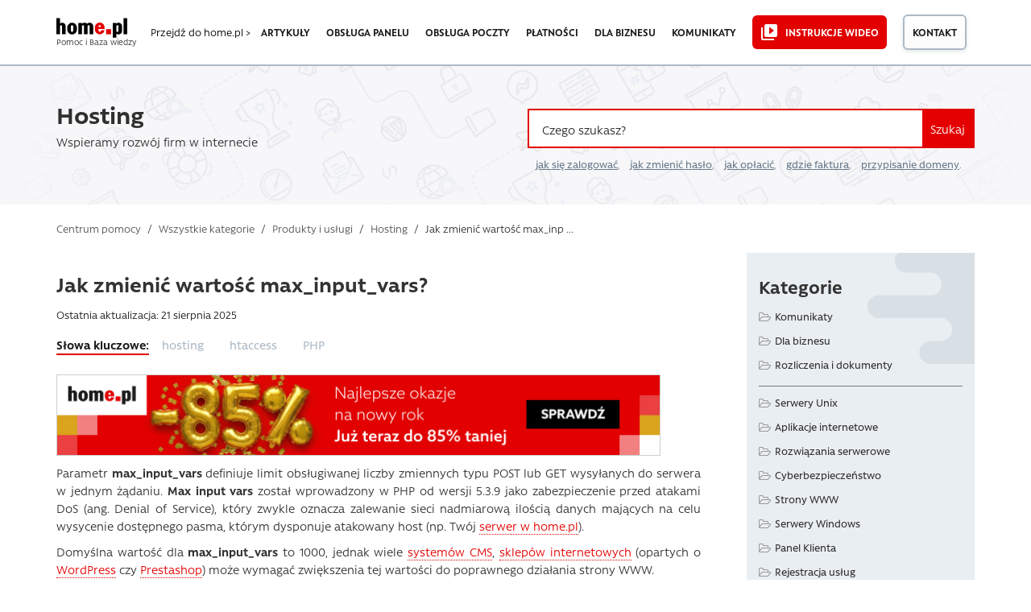

--- FILE ---
content_type: text/html; charset=UTF-8
request_url: https://pomoc.home.pl/baza-wiedzy/jak-zmienic-wartosc-max_input_vars
body_size: 24368
content:
<!DOCTYPE html>
<html lang="pl-PL">
<head>
<meta charset="UTF-8" />
<meta name="language" content="pl" />
<title>Jak zmienić wartość max_input_vars? &#187; Pomoc | home.pl</title>
<meta name="viewport" content="width=device-width, initial-scale=1" />
<meta name="detectify-verification" content="f88cb29e446e58cce00dfaef12b309de" />
<link rel="icon" href="https://pomoc.home.pl/favicon.ico" type="image/x-icon" />
<link rel="pingback" href="https://pomoc.home.pl/xmlrpc.php" />

                <script type="text/javascript" src="https://cdn.consentmanager.net/delivery/autoblocking/008675ec07e8.js" data-cmp-ab="1"
                data-cmp-host="delivery.consentmanager.net"
                data-cmp-cdn="cdn.consentmanager.net"
                data-cmp-codesrc="10"></script>
        <meta name='robots' content='index, follow, max-image-preview:large, max-snippet:-1, max-video-preview:-1' />

	<!-- This site is optimized with the Yoast SEO plugin v26.8 - https://yoast.com/product/yoast-seo-wordpress/ -->
	<meta name="description" content="Zmianę wartości max_input_vars wykonuje się w pliku php.ini, który należy utworzyć w katalogu głównym strony internetowej lub edytować już istniejący plik." />
	<link rel="canonical" href="https://pomoc.home.pl/baza-wiedzy/jak-zmienic-wartosc-max_input_vars" />
	<meta property="og:locale" content="pl_PL" />
	<meta property="og:type" content="article" />
	<meta property="og:title" content="Jak zmienić wartość max_input_vars? &#187; Pomoc | home.pl" />
	<meta property="og:description" content="Zmianę wartości max_input_vars wykonuje się w pliku php.ini, który należy utworzyć w katalogu głównym strony internetowej lub edytować już istniejący plik." />
	<meta property="og:url" content="https://pomoc.home.pl/baza-wiedzy/jak-zmienic-wartosc-max_input_vars" />
	<meta property="og:site_name" content="Pomoc | home.pl" />
	<meta property="article:publisher" content="https://www.facebook.com/homepl" />
	<meta property="article:modified_time" content="2025-08-21T06:29:13+00:00" />
	<meta property="og:image" content="https://pomoc.home.pl/wp-content/uploads/2020/03/home-logo-og.png" />
	<meta property="og:image:width" content="300" />
	<meta property="og:image:height" content="300" />
	<meta property="og:image:type" content="image/png" />
	<meta name="twitter:card" content="summary_large_image" />
	<meta name="twitter:site" content="@home_pl" />
	<meta name="twitter:label1" content="Szacowany czas czytania" />
	<meta name="twitter:data1" content="1 minuta" />
	<script type="application/ld+json" class="yoast-schema-graph">{"@context":"https://schema.org","@graph":[{"@type":"WebPage","@id":"https://pomoc.home.pl/baza-wiedzy/jak-zmienic-wartosc-max_input_vars","url":"https://pomoc.home.pl/baza-wiedzy/jak-zmienic-wartosc-max_input_vars","name":"Jak zmienić wartość max_input_vars? &#187; Pomoc | home.pl","isPartOf":{"@id":"https://pomoc.home.pl/#website"},"datePublished":"2018-05-30T10:03:46+00:00","dateModified":"2025-08-21T06:29:13+00:00","description":"Zmianę wartości max_input_vars wykonuje się w pliku php.ini, który należy utworzyć w katalogu głównym strony internetowej lub edytować już istniejący plik.","breadcrumb":{"@id":"https://pomoc.home.pl/baza-wiedzy/jak-zmienic-wartosc-max_input_vars#breadcrumb"},"inLanguage":"pl-PL","potentialAction":[{"@type":"ReadAction","target":["https://pomoc.home.pl/baza-wiedzy/jak-zmienic-wartosc-max_input_vars"]}]},{"@type":"BreadcrumbList","@id":"https://pomoc.home.pl/baza-wiedzy/jak-zmienic-wartosc-max_input_vars#breadcrumb","itemListElement":[{"@type":"ListItem","position":1,"name":"Centrum pomocy","item":"https://pomoc.home.pl/"},{"@type":"ListItem","position":2,"name":"Centrum Pomocy","item":"https://pomoc.home.pl/baza-wiedzy"},{"@type":"ListItem","position":3,"name":"Produkty i usługi","item":"https://pomoc.home.pl/section/produkty-i-uslugi"},{"@type":"ListItem","position":4,"name":"Hosting","item":"https://pomoc.home.pl/section/produkty-i-uslugi/hosting"},{"@type":"ListItem","position":5,"name":"Jak zmienić wartość max_input_vars?"}]},{"@type":"WebSite","@id":"https://pomoc.home.pl/#website","url":"https://pomoc.home.pl/","name":"Pomoc | home.pl","description":"Dowiedz się więcej o usługach home.pl. Wpisz pytanie lub zajrzyj do kategorii, np. domeny lub hosting. Znajdziesz tu też informacje o fakturach i płatnościach","publisher":{"@id":"https://pomoc.home.pl/#organization"},"potentialAction":[{"@type":"SearchAction","target":{"@type":"EntryPoint","urlTemplate":"https://pomoc.home.pl/?s={search_term_string}"},"query-input":{"@type":"PropertyValueSpecification","valueRequired":true,"valueName":"search_term_string"}}],"inLanguage":"pl-PL"},{"@type":"Organization","@id":"https://pomoc.home.pl/#organization","name":"home.pl","url":"https://pomoc.home.pl/","logo":{"@type":"ImageObject","inLanguage":"pl-PL","@id":"https://pomoc.home.pl/#/schema/logo/image/","url":"https://pomoc.home.pl/wp-content/uploads/2020/03/home-logo-og.png","contentUrl":"https://pomoc.home.pl/wp-content/uploads/2020/03/home-logo-og.png","width":300,"height":300,"caption":"home.pl"},"image":{"@id":"https://pomoc.home.pl/#/schema/logo/image/"},"sameAs":["https://www.facebook.com/homepl","https://x.com/home_pl","http://instagram.com/homepl/","https://www.linkedin.com/company/home.pl","https://www.youtube.com/channel/UCoqIkJLHfklxhJUAX79a73w"]}]}</script>
	<!-- / Yoast SEO plugin. -->


<link rel="alternate" type="application/rss+xml" title="Pomoc | home.pl &raquo; Kanał z wpisami" href="https://pomoc.home.pl/feed" />
<link rel="alternate" title="oEmbed (JSON)" type="application/json+oembed" href="https://pomoc.home.pl/wp-json/oembed/1.0/embed?url=https%3A%2F%2Fpomoc.home.pl%2Fbaza-wiedzy%2Fjak-zmienic-wartosc-max_input_vars" />
<link rel="alternate" title="oEmbed (XML)" type="text/xml+oembed" href="https://pomoc.home.pl/wp-json/oembed/1.0/embed?url=https%3A%2F%2Fpomoc.home.pl%2Fbaza-wiedzy%2Fjak-zmienic-wartosc-max_input_vars&#038;format=xml" />
<!-- pomoc.home.pl is managing ads with Advanced Ads 2.0.16 – https://wpadvancedads.com/ --><script id="pomoc-ready">
			window.advanced_ads_ready=function(e,a){a=a||"complete";var d=function(e){return"interactive"===a?"loading"!==e:"complete"===e};d(document.readyState)?e():document.addEventListener("readystatechange",(function(a){d(a.target.readyState)&&e()}),{once:"interactive"===a})},window.advanced_ads_ready_queue=window.advanced_ads_ready_queue||[];		</script>
		<style id='wp-img-auto-sizes-contain-inline-css' type='text/css'>
img:is([sizes=auto i],[sizes^="auto," i]){contain-intrinsic-size:3000px 1500px}
/*# sourceURL=wp-img-auto-sizes-contain-inline-css */
</style>
<link rel='stylesheet' id='contact-form-7-css' href='https://pomoc.home.pl/wp-content/plugins/contact-form-7/includes/css/styles.css?ver=6.1.4' type='text/css' media='all' />
<link rel='stylesheet' id='mfcf7_zl_button_style-css' href='https://pomoc.home.pl/wp-content/plugins/multiline-files-for-contact-form-7/css/style.css?12&#038;ver=6.9' type='text/css' media='all' />
<link rel='stylesheet' id='theme-style-css' href='https://pomoc.home.pl/wp-content/themes/supportdesk_cs/style.css?ver=6.9' type='text/css' media='all' />
<style id='theme-style-inline-css' type='text/css'>
 
				
				a, 
				a:visited, 
				a:hover {
					color: #312f2f;
				}
				
				button,
				input[type='reset'],
				input[type='submit'],
				input[type='button'],
				.pagination span,
				.paging-navigation .nav-previous a:hover, 
				.paging-navigation .nav-next a:hover, 
				.pagination a:hover,
				.widget_categories li span,
				.bbp-login-form .bbp-submit-wrapper,
				.bbp-pagination-links span,
				.kb-category-list h3 span.count,
				#page-header,
				.st_faq .entry-title.active .action,
				.st_faq .entry-title:hover .action {
				background:#e40000;
				}
				.entry-content .st-accordion-title a
{ border-bottom: 0 none; }

.entry-content .st-accordion-title a:hover
{ color: #e20000; } 

.entry-content ul li, .entry-content ol li {
    margin: 5px 0 5px 0;
}
				
				
/*# sourceURL=theme-style-inline-css */
</style>
<link rel='stylesheet' id='shortcodes-css' href='https://pomoc.home.pl/wp-content/themes/supportdesk/framework/shortcodes/shortcodes.css?ver=6.9' type='text/css' media='all' />
<link rel='stylesheet' id='slb_core-css' href='https://pomoc.home.pl/wp-content/plugins/simple-lightbox/client/css/app.css?ver=2.9.4' type='text/css' media='all' />
<link rel='stylesheet' id='bootstrap.min-style-css' href='https://pomoc.home.pl/wp-content/themes/supportdesk_cs/css/bootstrap.min.css?ver=1582416735' type='text/css' media='all' />
<link rel='stylesheet' id='bootstrap-style-css' href='https://pomoc.home.pl/wp-content/themes/supportdesk_cs/css/bootstrap.css?ver=1582416600' type='text/css' media='all' />
<link rel='stylesheet' id='style-style-css' href='https://pomoc.home.pl/wp-content/themes/supportdesk_cs/css/style.css?ver=1756855442' type='text/css' media='all' />
<link rel='stylesheet' id='app-style-css' href='https://pomoc.home.pl/wp-content/themes/supportdesk_cs/css/app.css?ver=1756855820' type='text/css' media='all' />
<script type="text/javascript" src="https://pomoc.home.pl/wp-includes/js/jquery/jquery.min.js?ver=3.7.1" id="jquery-core-js"></script>
<script type="text/javascript" src="https://pomoc.home.pl/wp-includes/js/jquery/jquery-migrate.min.js?ver=3.4.1" id="jquery-migrate-js"></script>
<script type="text/javascript" src="https://pomoc.home.pl/wp-content/plugins/multiline-files-for-contact-form-7/js/zl-multine-files.js?ver=6.9" id="mfcf7_zl_multiline_files_script-js"></script>
<link rel="https://api.w.org/" href="https://pomoc.home.pl/wp-json/" /><link rel="EditURI" type="application/rsd+xml" title="RSD" href="https://pomoc.home.pl/xmlrpc.php?rsd" />
<meta name="generator" content="WordPress 6.9" />
<link type="text/css" rel="stylesheet" href="https://pomoc.home.pl/wp-content/plugins/category-specific-rss-feed-menu/wp_cat_rss_style.css" />
<!--[if lt IE 9]><script src="https://pomoc.home.pl/wp-content/themes/supportdesk/js/html5.js"></script><![endif]--><!--[if (gte IE 6)&(lte IE 8)]><script src="https://pomoc.home.pl/wp-content/themes/supportdesk/js/selectivizr-min.js"></script><![endif]-->		<style type="text/css" id="wp-custom-css">
			/*
Tutaj możesz dodać własny CSS.

Naciśnij ikonkę pomocy, żeby dowiedzieć się więcej.
*/
p[id*=asp-try-1] a {
	text-decoration: underline;
	font-weight: 600;
}

/*logo na mobilnej */

.nav-mobile--help-main-link p::before {
	content: "/";
	display: inline;
}

.nav-mobile--help-main-link {
	position: absolute;
	z-index: 100;
	top: 23px;
	left: 135px;
}

/* Zmiana fonta dla podpisów obrazkow w lightbox */

.slb_details {
	margin-top: 15px !important;
}

#slb_viewer_wrap .slb_theme_slb_default .slb_data_title, #slb_viewer_wrap .slb_theme_slb_default .slb_group_status {
	font-family: 'Rawson', Arial, sans-serif !important;
	font-size: 15px !important;
	text-align: center;
	display: block !important;
}

#slb_viewer_wrap .slb_theme_slb_default .slb_group_status {
	margin-top: 10px;
}


/* Podlinkowanie przy wynikach wyszukiwania i w linku opisu kategorii */

.o-category--section .category-description a
, .o-category-header--livesearch-header__subtext a {
    color: 
#e40000;
border-bottom: 1px dotted
    #e40000;
}
.o-category--section .category-description a:hover
, .o-category-header--livesearch-header__subtext a:hover {
  color:
#cd0000;
border-bottom: 1px solid
#cd0000;
}

/* Style list RSS w sidebarze */

aside#sidebar .widget_rss h4.widget-title {
	font-size: 1.5rem;
}
.widget_rss ul li {
	background: url('https://pomoc.home.pl/wp-content/themes/supportdesk_cs/images/kb-small.png') no-repeat 0px 5px;
	padding-left: 25px;
	line-height: 20px;
}

/* Breadcrumbsy mobilne */

@media only screen and (max-width : 750px) {
	.o-category-header {
		margin-bottom: 0.5rem;
		background-size: cover;
	}
	.m-breadcrumbs {
		padding: 10px 0;
	}
}

/* Mniejsze odstępy w akordeonie FAQ */
@media only screen and (max-width : 750px) {
	.m-accordion__content {
		padding: 1rem 1.5rem ;
	}
}

/* wysrodkowane guziki na mobilkach na stronie kategorii */
@media screen and (min-width:421px) and (max-width:750px)  {
	.o-category-content-container .o-category--section .kb-category-list .kb-category-main-list--item .kb-category-list--items__header {
		display: flex;
		flex-flow: row;
		justify-content: flex-start;
		align-items: baseline;
	}
	.o-category-content-container .o-category--section .kb-category-list .kb-category-main-list--item .kb-category-list--items__header-text {
		margin-right: 20px;
	}
}


@media screen and (max-width: 420px)  {
	.o-category-content-container .o-category--section .kb-category-list .kb-category-main-list--item .kb-category-list--items__header {
		text-align: center;
		display: inline-block;
		width: 100%;
		margin-bottom: 1rem;
	}
}

/*ostylowanie linkow na glownej*/
.o-tripleListOfArticles--section .m-tripleListOfArticles-content--wrapper .m-tripleListOfArticles-content--box .m-tripleListOfArticles-link::before {
    content: url('https://pomoc.home.pl/wp-content/themes/supportdesk_cs/images/kb-small.png');
    position: absolute;
    margin-left: -25px;
    margin-top: 2px;
}

.o-tripleListOfArticles--section .m-tripleListOfArticles-content--wrapper .m-tripleListOfArticles-content--box {
    margin: 0.2rem 0;
    padding-left: 25px;
}

.o-tripleListOfArticles--section .m-tripleListOfArticles-content--wrapper .m-tripleListOfArticles-content--box .m-tripleListOfArticles-link:hover {
    border-bottom: 2px solid 
    #e20000;
}

/*ostylowanie stron kategorii */

.o-category-content-container .o-category--section .kb-category-list .kb-category-list--item-container {
	margin-left: 10px
}

.o-category-content-container .o-category--section .kb-category-list .kb-all-from-category-list article h2 {

    line-height: 1.5rem;
    padding: 5px 0 0 20px;
    margin-bottom: 0.25rem;

}

.o-category-content-container .o-category--section .kb-category-list .kb-all-from-category-list article .entry-text {

    line-height: 1.25rem;
    margin-left: 20px;

}

.o-allCategories--wrapper .m-allCategories--item-list {
	padding: 0 0 0 20px;
}

.o-allCategories--wrapper .m-allCategories--item-list li::before, .o-category-content-container .o-category--section .subCategories--wrapper .subcategories-box .subcategories .subcategory .subcategory-posts .subcategory-post::before, .o-category-content-container .o-category--section .kb-category-list .kb-category-list--item-container .kb-category-list--item::before, .o-category-content-container .o-category--section .kb-category-list .kb-all-from-category-list article h2 a::before {
	background: none;
	content: url('https://pomoc.home.pl/wp-content/themes/supportdesk_cs/images/kb-small.png');
position: absolute;
margin-left: 0px;
margin-top: 7px;
}

.o-allCategories--wrapper .m-allCategories--item-list--link:hover, .o-category-content-container .o-category--section .subCategories--wrapper .subcategories-box .subcategories .subcategory .subcategory-posts .subcategory-post a:hover, .o-category-content-container .o-category--section .kb-category-list .kb-category-list--item-container .kb-category-list--item .kb-category-list--item-title:hover {
	color: #1b1b1b;
	border-bottom: 2px solid #e20000;
}

.yuzo__title {
	margin-top: 40px !important;
}
.style-3 .yuzo-list::before  {
    background: rgba(0, 0, 0, 0) url("https://pomoc.home.pl/wp-content/themes/supportdesk_cs/images/kb-small.png") no-repeat scroll 0 10px;
    content: "";
    height: 26px;
    left: 5px;
    opacity: 0.5;
    position: absolute;
    top: 2px;
    width: 22px;

}
.style-3 .yuzo-list a {
    padding-left: 25px;
}
.yuzo_related_post .relatedthumb {
    padding: 8px 5px 5px 5px !important;
}
a.yuzo__text--title,
a.yuzo__text--title:active,
a.yuzo__text--title:visited,
a.yuzo__text--title:hover {
	border-bottom: 0px dotted #e40000 !important;
	color: #312f2f !important;
}
a.yuzo__text--title:hover {
padding-left: 30px;
}
.hkb-article-related .hkb-article-list li.hkb-article-list__format-standard {
    padding-right: 70px !important;
}

.helpful-block-content {
  background: #fff !important;
	border: none !important;
  border-top: 2px solid #e3ecf3  !important;
  border-bottom: 2px solid #e3ecf3  !important;
	padding: 20px 0  !important;
	color: #1b1b1b !important;
}
.helpful-block-content ul {
	display: inline;
	padding: 0  !important;
	margin: 0  !important;
}
.helpful-block-content {
	text-align: center;
}

.wth-title {
	align-items: center !important;
	font-size: 1.2rem !important;
	font-weight: 600 !important;
	color: #1b1b1b !important;
}
.wth-email,  .wth-message {
	width: 58% !important;
    background: #fff !important;
    border: 1px solid #dedede !important;
}
.wth-email-box {
	margin-bottom: 20px;
	width: 60% !important;
}
.helpful-block-content .wth-error {
	margin-bottom: 1rem;
}
.helpful-block-content .icon-thumbsdown:before, .helpful-block-content .icon-thumbsup:before {
	content: "" !important;
	padding-right: 0 !important;
}
.helpful-block-content [class^="icon-"], .helpful-block-content [class*=" icon-"] {
	font-family: 'Rawson' !important;
	font-weight: 800 !important;
	font-size: 1.2rem !important;
	height: 35px;
}
.helpful-block-content ul li a, .helpful-block-content .wth-submit {
	border: none;
}
.wth-green-btn, .wth-red-btn {
	width: 80px !important;
	font-weight: 500 !important;

}
.wth-green-btn {
	background: #e20000 !important;
	color: #fff !important;
	border: 2px solid #e20000 !important;
}
.wth-red-btn {
	background: #fff !important;
	color: #1b1b1b !important;
	border: 2px solid #adbac5 !important;
	background-image: -webkit-gradient(linear,left top,left bottom,from(#fff),to(#f7f7f7)) !important;
    background-image: linear-gradient(180deg,#fff,#f7f7f7) !important;
    text-shadow: none !important;
}
.helpful-block-content .wth-submit {
	background-color: #e20000 !important;
	color: #fff !important;
	border: 2px solid #e20000 !important;
	font-weight: 600;
}
.helpful-block-content .wth-share-box {
	background: #fff !important;
}
.wth-tweeter-share-button .wth-fb-share-button {
    background: #416198;
    color: #ffffff;
    font-weight: 300;
    font-size: 1em;
    padding: 5px 10px;
}
.helpful-block-content .wth-success {
	color: #1b1b1b !important;
	font-size: 1rem !important;
	text-align: center;
	padding: 0;
}
.helpful-block-content .wth-title {
	text-align: center;
}

/* style do reklam pod artem*/
.prom-after-art {
	background-color:#e9eef2; 
	width: 100%; 
	padding: 40px 40px 40px 30px;
	border: 5px dashed #d8e0e6;
	margin-bottom: 20px !important;
	margin-top: 20px !important;
}
.paa-cat-img {
	height: 186px; 
	background-repeat: no-repeat;
	background-position: top center;
	background-size: contain; 
}
.paa-main {
	min-height: 186px; 
	display: flex; 
	flex-flow: row wrap; 
	align-content: space-around;
}
.paa-copy {
	margin: 0 auto; 
	align-self: flex-start;
}
.paa-copy p>strong {
	font-weight: 800;
	margin: 0 0 10px 0;
	font-size: 24px;
	letter-spacing: -0.6px;
	color: #363d40;
}
.paa-copy p {
	text-align: left;
}
.paa-cta {
	margin: 0.75em 0 0 0; 
	width: 100%; 
	text-align: right; 
	align-self: flex-end;
}
.paa-cta>a {
	margin-bottom: 20px;
	display: inline-block;
	color: #e40000;
	border-bottom: 1px dotted #e40000;
}
.paa-cta>a:hover {
	color: #cd0000;
	border-bottom: 1px solid #cd0000;
}
.paa-cta .paa-cta-button {
	display: inline-block; 
	text-align: center; 
	margin-left: 20px;
}

.paa-cta .paa-cta-button sup {
	display: block; 
	color: #8e8e8e
}
.paa-cta .paa-cta-button a {
	margin-top: 0.5em;
	color: #312f2f;
	border-bottom: 2px solid #adbac5;
	transition: all 0.5s;
}
.paa-cta .paa-cta-button a:hover {
	border-color: #363d40;
}
.paa-simplysign {
	background-image: url('https://pomoc.home.pl/wp-content/uploads/icons/simplysign2x.png')
}
.paa-backup {
	background-image: url('https://pomoc.home.pl/wp-content/uploads/icons/backup2x.png')
}
.paa-domeny {
	background-image: url('https://pomoc.home.pl/wp-content/uploads/icons/domeny2x.png')
}
.paa-gsuite {
	background-image: url('https://pomoc.home.pl/wp-content/uploads/icons/gsuite2x.png')
}
.paa-hosting {
	background-image: url('https://pomoc.home.pl/wp-content/uploads/icons/hosting2x.png')
}
.paa-vod {
	background-image: url('https://pomoc.home.pl/wp-content/uploads/icons/vod2x.png')
}
.paa-kreator {
	background-image: url('https://pomoc.home.pl/wp-content/uploads/icons/kreator2x.png')
}
.paa-ksiegowosc {
	background-image: url('https://pomoc.home.pl/wp-content/uploads/icons/ksiegowosc2x.png')
}
.paa-ochrona {
	background-image: url('https://pomoc.home.pl/wp-content/uploads/icons/ochrona2x.png')
}
.paa-office {
	background-image: url('https://pomoc.home.pl/wp-content/uploads/icons/office2x.png')
}
.paa-poczta {
	background-image: url('https://pomoc.home.pl/wp-content/uploads/icons/poczta2x.png')
}
.paa-reklama {
	background-image: url('https://pomoc.home.pl/wp-content/uploads/icons/reklama2x.png')
}
.paa-sklepy {
	background-image: url('https://pomoc.home.pl/wp-content/uploads/icons/sklepy2x.png')
}
.paa-ssl {
	background-image: url('https://pomoc.home.pl/wp-content/uploads/icons/ssl2x.png')
}
.paa-wp-hosting {
	background-image: url('https://pomoc.home.pl/wp-content/uploads/icons/wp-hosting2x.png')
}
.paa-empik {
	background-image: url('https://pomoc.home.pl/wp-content/uploads/icons/empik2x.png')
}
.paa-adwords {
	background-image: url('https://pomoc.home.pl/wp-content/uploads/icons/adwords2x.png')
}
.paa-dropbox {
	background-image: url('https://pomoc.home.pl/wp-content/uploads/icons/dropbox2x.png')
}
.paa-payu {
	background-image: url('https://pomoc.home.pl/wp-content/uploads/icons/payu2x.png')
}
.paa-pozycjonowanie {
	background-image: url('https://pomoc.home.pl/wp-content/uploads/icons/pozycjonowanie2x.png')
}
.paa-pomocpremium {
	background-image: url('https://pomoc.home.pl/wp-content/uploads/icons/pomocpremium2x.png')
}
.paa-onedrive {
	background-image: url('https://pomoc.home.pl/wp-content/uploads/icons/onedrive2x.png')
}
.paa-tworzeniewww {
	background-image: url('https://pomoc.home.pl/wp-content/uploads/icons/tworzeniewww2x.png')
}

/*responsive view*/
@media (max-width: 767px) {
	.prom-after-art {
		margin-right: 15px;
		padding: 30px;
	}
    .paa-copy p {
        text-align: center;
    }
	.paa-cta {
		text-align: center;
	}
	.paa-cat-img {
		margin-bottom: 1rem;
	}
}
@media (max-width : 479px) {
	.paa-cta .paa-cta-button {
		margin-left: 0;
	}
}

/*YARP jak YAZO*/
.yarpp-related ul {
	list-style: none;
	margin-left: 0;
	padding-left: 25px;
}
.yarpp-related ul li::before {
	content:url('https://pomoc.home.pl/wp-content/themes/supportdesk_cs/images/kb-small.png');
	position: absolute;
	margin-left: -25px;
	margin-top: 2px;
	opacity: 1;
}
.yarpp-related ul li {
	font-size: 1rem;
	margin-bottom: 0.75rem;

}

.yarpp-related ul li small {
	font-size: 14px;
	color: #697b8c;
}

.yarpp-related ul li a {
	color: #312f2f;
	line-height: 1.25rem
}
.yarpp-related ul li a:hover {
	border-bottom: 2px solid #e20000;
}

/* wylaczenie justowania textu dla malych ekranow */

@media only screen and (max-width: 720px) {
	.entry-content div,
	.entry-content h2,
	.entry-content p, 
	.entry-content ul, 
	.entry-content ol,
	.entry-content li,
	.st-alert {
		text-align: left !important;
	}
}

/* ujednolicenie wynikow tagow i dodanie wyroznika dla komunikatow */

.o-tags--page .type-post h2::after {
  content: 'komunikat';
  color: #808080;
  font-weight: normal;
  text-transform: uppercase;
  font-size: 0.75rem;
  border: 1px solid #b0b0b0;
  border-radius: 3px;
  padding: 0.2rem 0.5rem;
  position: relative;
  top: -0.15rem;
}
.o-tags--page .type-post h2 a {
	margin-right: 10px
}
.o-tags--page article h2 a:hover {
	border-bottom: 2px solid #e20000;
}

.o-tags--page .o-tags--container .o-tags--section article {
	padding-left: 25px
}

.o-tags--page .o-tags--container .o-tags--section article h2 {
	line-height: 1.5rem;
	margin-bottom: 0.25rem;
	font-size: 1.2rem;
	font-weight: 500;
}

.o-tags--page .o-tags--container .o-tags--section article h2 a::before {
	    background: none;
    content: url('https://pomoc.home.pl/wp-content/themes/supportdesk_cs/images/kb-small.png');
    position: absolute;
    margin-left: -25px;
    margin-top: 0px;
}

.o-tags--page .o-tags--container .o-tags--section article .tag-content p {
	color: #697b8c;
}

.st-alert-nohomeart {
	background: #f4f6f8 url("/wp-content/uploads/icons/alert-ico-important-info.svg") no-repeat 22px center !important;
	border: 2px solid #e20000 !important;
	background-size: 50px !important;
	padding: 20px 30px 20px 90px !important
}

/* Podkreslenia do linkow ujednolicajace UX */

#st_kb_articles_widget-3 ul li a:hover {
	text-decoration: underline;
}
.st_kb .entry-title:hover {
	text-decoration: none;
}
.st_kb .entry-title a:hover {
	border-bottom: 2px solid #e20000;
}

.kb-all-from-category-list>h2 {
margin: 1rem 0 2rem;
padding: 0 0 0 0;
border-bottom: 2px solid #e20000;
display: inline-block;
font-size: 1.5rem;
}

/*podkreslenie linka na glownej*/
.homepage-header--text.container .homepage-header--text__sub a {
	display: inline-flex;
	flex-direction: column;
}

.homepage-header--text.container .homepage-header--text__sub a::after {
	background-color: #e20000;
	transition: transform 0.4s, -webkit-transform 0.4s;
	content: "";
	width: 100%;
	height: 0.125rem;
	margin-top:-2px;
	}

.homepage-header--text.container .homepage-header--text__sub a:hover::after {
transform: scaleY(1.5) translateY(0.1rem);
	}

/* wypunktowania i pola informacyjne na komorkach */

@media screen and (max-width: 420px)  {
	.tip, .st-alert, .info, .st-alert-info, .ok, .st-alert-success, .warning, .st-alert-danger, .st-alert-error, .st-alert-panel {
	padding: 20px !important;
	background-position: 20px 20px  !important;
	background-size: 25px !important;
	text-align: left !important;
	text-indent: 30px;
	}
	
	
	.mk-wypunktowanie {
		margin: 0 !important;
	}
	.tip li, 
	.st-alert li,
	.info li, 
	.st-alert-info li, 
	.ok li, 
	.st-alert-success li, 
	.warning li, 
	.st-alert-danger li, 
	.st-alert-error li {
		text-indent: initial;
	}
	ol.mk-wypunktowanie > li::before {
		border: 1px solid #e20000;	
		font-size: 0.9em;
		line-height: 1em;
		height: 20px;
		width: 20px;
		left: 0;
		top: 3px;
		padding-top: 1px;
	}
	ol.mk-wypunktowanie > li {
		padding-left: 25px;
	}
	.entry-content ul {
		margin: 20px;
	}
}

/*button messengera na stronie kontaktowej*/

#mk-contact-messenger {
	text-align: center;
}
#mk-contact-messenger a {
	background: url('https://pomoc.home.pl/wp-content/themes/supportdesk_cs/images/messenger.svg') center left no-repeat;  
	display: inline-block; 
	padding: 0.8em 1.1em 0.8em 60px; 
	color: #ffffff; 
	border-radius: 5px; 
	text-align: center; 
	min-height: 56px;
	background-color: #e20000;
	transition: 0.5s;
}

#mk-contact-messenger a:hover {
	background-color: #fd191f;
}
/* Modyfikacje CSS na stronie głównej - MPiskor */
.o-section {
	padding: 20px 0 45px 0;
}
section.o-section.o-notification--section {
padding: 40px 0 35px 0;
}
.o-contact-box {
	padding: 2rem 0 3rem;
}
section.o-section.o-inteliwise-agent--section {
padding: 30px 0 45px 0;
}
section.o-section.o-section__blue-dark.o-forum--section {
padding: 15px 0 35px 0;
}
section.o-section.o-section__blue-light.o-services-section {
padding: 20px 0 25px 0;
}
/* Stopka jak w home */

.footer--container .menu-item a {
	position: relative;
}
	
.footer--container .menu-item a::after {
	position: absolute;
	left: 0;
	bottom: 0rem;
	display: block;
	content: "";
	background-color: #e20000;
	width: 100%;
	height: .125rem;
	transition: bottom .4s,opacity .4s;
	opacity: 0;
}

.footer--container .menu-item a:hover::after {
	opacity: 1;
	bottom: .2rem;
}

.footer--container .menu-item 
a[title="Oferta dla administracji publicznej"] {
	position: relative;
}

#menu-item-48078 {
	margin-top: 1.875rem;
}

.footer--container .menu-item 
a[title="Oferta dla administracji publicznej"]::before {
	content: "";
	display: block;
	position: absolute;
	top: -1rem;
	left: 0;
	height: .125rem;
	width: 100%;
	background-color: #1b1b1b;
}
.o-category-content-container .o-category--section .kb-category-list .kb-category-list--item-container .kb-category-list--item .kb-category-list--item-title {font-weight:400;}
.o-allCategories--wrapper .m-allCategories--item-list--link
{font-weight:400;}
.wp-caption {
    margin-left: auto;
	margin-right: auto;
}

/* duże guziki z cienienim i ikonką */

.ssl-help-site {
	background-color: #f7f9fb;
}
.ssl-help-site section#content.container {
	padding-bottom: 2rem;
}

#contact-list.buttons-ico-list a {
	border-radius: 0.5rem;
	box-shadow: rgba(25, 48, 82, 0.1) 0rem 0.25rem 0.5rem;
	background: #ffffff url('https://pomoc.home.pl/wp-content/themes/supportdesk_cs/images/small-link-arrow.svg') no-repeat;
	background-position: 99% 98%;
	background-origin: content-box;
	padding: 20px;
	background-size: 27px 8px;
}

#contact-list.buttons-ico-list a .feature-icon {
	background-color: #edf0f4;
	width: 100px;
	line-height: 100px;
	border-radius: 0.3125rem;
}
#contact-list.buttons-ico-list a:hover {
	background-color: #ffffff;
	box-shadow: rgba(25, 48, 82, 0.1) 0rem 0.5rem 0.875rem;
	background: #ffffff url('https://pomoc.home.pl/wp-content/themes/supportdesk_cs/images/small-link-arrow.svg') no-repeat;
		background-origin: content-box;
	background-position: 100% 98%;
	background-size: 27px 8px;
}

#contact-list.buttons-ico-list a:hover .feature-icon {
 background-color: #bfccd5;
}

#contact-list.buttons-ico-list  a .feature-text { 
	height: 100px;}

#contact-list.buttons-ico-list a .feature-icon::after {
    display: none;
}
@media screen and (max-width: 420px) {
	#contact-list.buttons-ico-list a .feature-icon {
		width: 30px;
		height: 30px;
		background: none;
		line-height: 40px;
	}
	#contact-list.buttons-ico-list a:hover .feature-icon {
		background: none;
	}
	#contact-list.buttons-ico-list a .feature-text {
		height: 40px;
	}
	#contact-list.buttons-ico-list a {
 		height: auto;
	}
}

/* pattern na glownej - test */

.o-homepage-header-section {
	background: #f7f7f9 url("https://pomoc.home.pl/wp-content/themes/supportdesk_cs/images/common/homepage-header-pattern.jpg") no-repeat center top; 
	background-size: 1920px 500px;
	background-attachment: fixed;
}


		</style>
		
<!-- Google Tag Manager -->
<script>(function(w,d,s,l,i){w[l]=w[l]||[];w[l].push({'gtm.start':
new Date().getTime(),event:'gtm.js'});var f=d.getElementsByTagName(s)[0],
j=d.createElement(s),dl=l!='dataLayer'?'&l='+l:'';j.async=true;j.src=
'https://www.googletagmanager.com/gtm.js?id='+i+dl;f.parentNode.insertBefore(j,f);
})(window,document,'script','dataLayer','GTM-NT4QSLZ');</script>
<!-- End Google Tag Manager -->

<!-- Google Tag Manager -->
<script>(function(w,d,s,l,i){w[l]=w[l]||[];w[l].push({'gtm.start':
new Date().getTime(),event:'gtm.js'});var f=d.getElementsByTagName(s)[0],
j=d.createElement(s),dl=l!='dataLayer'?'&l='+l:'';j.async=true;j.src=
'https://www.googletagmanager.com/gtm.js?id='+i+dl;f.parentNode.insertBefore(j,f);
})(window,document,'script','dataLayer','GTM-W7S393W');</script>
<!-- End Google Tag Manager -->

<script src="https://home.pl/static/jentis/3.0.0/jentis-data-layer.min.js"></script>

<script>
window.dataLayer = window.dataLayer || [];

dataLayer.push({
    page: null,
    article: null,
    ecommerce: null
});

window.dataLayer.push({
    'event': 'page_view',
    page: {
        'url': 'https://pomoc.home.pl/baza-wiedzy/jak-zmienic-wartosc-max_input_vars/',
        'old_url': '',
        'type': 'Wpis'
    },
    article: {
        'id': '33266',
        'subject': 'Jak zmienić wartość max_input_vars?',
        'category': '.htaccess',
        'author': 'Anna Wereszczuk',
        'tags': 'hosting / htaccess / PHP / ',
        'publish_date': '2018-05-30 12:03:46',
        'modify_date': '2025-08-21 08:29:13'
    }
});
</script>

<script>
    (function (sCDN, sCDNProject, sCDNWorkspace, sCDNVers) {
        if (
            window.localStorage !== null &&
            typeof window.localStorage === "object" &&
            typeof window.localStorage.getItem === "function" &&
            window.sessionStorage !== null &&
            typeof window.sessionStorage === "object" &&
            typeof window.sessionStorage.getItem === "function"
        ) {
            sCDNVers =
                window.sessionStorage.getItem("jts_preview_version") ||
                window.localStorage.getItem("jts_preview_version") ||
                sCDNVers;
        }
        window.jentis = window.jentis || {};
        window.jentis.config = window.jentis.config || {};
        window.jentis.config.frontend = window.jentis.config.frontend || {};
        window.jentis.config.frontend.cdnhost =
        sCDN + "/get/" + sCDNWorkspace + "/web/" + sCDNVers + "/";
        window.jentis.config.frontend.vers = sCDNVers;
        window.jentis.config.frontend.env = sCDNWorkspace;
        window.jentis.config.frontend.project = sCDNProject;
        window._jts = window._jts || [];
        var f = document.getElementsByTagName("script")[0];
        var j = document.createElement("script");
        j.async = true;
        j.src = window.jentis.config.frontend.cdnhost + "dsxsf3.js";
        f.parentNode.insertBefore(j, f);
    })("https://ofkj3q.home.pl","home_pl","live", "_");
</script>
<script>
    window.jentisDataLayer?.pushPageViewEvent({
        'locationPath': 'https://pomoc.home.pl/baza-wiedzy/jak-zmienic-wartosc-max_input_vars/',
        'prevPath': '',
        'userStatusAdblock': false,
        'priceType': 'brutto',
        'page_type': 'Wpis',
     
        'articleId': '33266',
        'articleSubject': 'Jak zmienić wartość max_input_vars?',
        'articleCategory': '.htaccess',
        'articleAuthor': 'Anna Wereszczuk',
        'articleTags': 'hosting / htaccess / PHP / ',
        'articlePublishDate': '2018-05-30 12:03:46',
        'articleModifyDate': '2025-08-21 08:29:13'
        })
</script>
<script src="https://static.home.pl/static/tacos/tacos.js"></script>
<link rel='stylesheet' id='wth-frontend-css' href='https://pomoc.home.pl/wp-content/plugins/was-this-helpful-pro//assets/css/frontend.css?ver=6.9' type='text/css' media='all' />
<link rel='stylesheet' id='yarppRelatedCss-css' href='https://pomoc.home.pl/wp-content/plugins/yet-another-related-posts-plugin/style/related.css?ver=5.30.11' type='text/css' media='all' />
</head>
<body data-rsssl=1 class="wp-singular st_kb-template-default single single-st_kb postid-33266 wp-theme-supportdesk wp-child-theme-supportdesk_cs aa-prefix-pomoc-">
  <!-- Google Tag Manager (noscript) -->
  <noscript><iframe src="https://www.googletagmanager.com/ns.html?id=GTM-NT4QSLZ" height="0" width="0" style="display:none;visibility:hidden"></iframe></noscript>
  <!-- End Google Tag Manager (noscript) -->

<!-- #primary-nav-mobile -->
<nav class="primary-nav-mobile" id="primary-nav-mobile">
    <a href="https://pomoc.home.pl/" class="primary-nav-mobile--container" title="Pomoc | home.pl">
        <img alt="home.pl: Nr 1 w Polsce. Domeny, Hosting, Serwery WWW, Strony, Sklepy" src="https://pomoc.home.pl/wp-content/uploads/2025/09/logo-homepl-color.svg" />
        <p>Pomoc i Baza wiedzy</p>
    </a>
    <a href="https://home.pl/?utm_source=pomoc&utm_medium=pomoc_link_logo&utm_campaign=pomoc_offer" class="nav-mobile--help-main-link" title="home.pl: Nr 1 w Polsce. Domeny, Hosting, Serwery WWW, Strony, Sklepy">Przejdź do home.pl ></a>
    <a class="menu-toggle" href="#"></a>
    <ul id="mobile-menu" class="clearfix"><li id="menu-item-5385" class="menu-item menu-item-type-custom menu-item-object-custom menu-item-5385"><a href="/baza-wiedzy/">Artykuły</a></li>
<li id="menu-item-45892" class="menu-item menu-item-type-custom menu-item-object-custom menu-item-45892"><a href="https://pomoc.home.pl/section/onehome">Obsługa panelu</a></li>
<li id="menu-item-8642" class="menu-item menu-item-type-custom menu-item-object-custom menu-item-8642"><a href="https://pomoc.home.pl/section/obsluga-email-nowapoczta">Obsługa poczty</a></li>
<li id="menu-item-46240" class="menu-item menu-item-type-custom menu-item-object-custom menu-item-46240"><a href="https://pomoc.home.pl/section/rozliczenia-dokumenty">Płatności</a></li>
<li id="menu-item-35602" class="menu-item menu-item-type-custom menu-item-object-custom menu-item-35602"><a href="https://pomoc.home.pl/section/dla-biznesu">Dla Biznesu</a></li>
<li id="menu-item-34573" class="menu-item menu-item-type-taxonomy menu-item-object-category menu-item-34573"><a href="https://pomoc.home.pl/kategoria/komunikaty">Komunikaty</a></li>
<li id="menu-item-85881" class="a-btn-video menu-item menu-item-type-custom menu-item-object-custom menu-item-85881"><a href="/filmy">Instrukcje wideo</a></li>
<li id="menu-item-8653" class="a-btn a-btn--small a-btn--frame-white menu-item menu-item-type-post_type menu-item-object-page menu-item-8653"><a href="https://pomoc.home.pl/kontakt">Kontakt</a></li>
</ul></nav>
<!-- /#primary-nav-mobile -->

<!-- #header -->
<header class="o-navbar clearfix" id="header" role="banner">

<div class="container">

<div id="header-inner" class="m-navbar-container">
<!-- #logo -->
<div class="logo-container">
    <a href="https://pomoc.home.pl/" title="Pomoc | home.pl">
        <img alt="home.pl: Nr 1 w Polsce. Domeny, Hosting, Serwery WWW, Strony, Sklepy" src="https://pomoc.home.pl/wp-content/uploads/2025/09/logo-homepl-color.svg"/>
        <p>Pomoc i Baza wiedzy</p>
    </a>
    <a href="https://home.pl/?utm_source=pomoc&utm_medium=pomoc_link_logo&utm_campaign=pomoc_offer" title="home.pl: Nr 1 w Polsce. Domeny, Hosting, Serwery WWW, Strony, Sklepy" class="logo-container-back">Przejdź do home.pl ></a>
</div>
<!-- /#logo -->


<!-- #primary-nav -->
<nav id="primary-nav" role="navigation" class="clearfix">
      <ul id="menu-menu-glowne" class="nav sf-menu clearfix"><li class="menu-item menu-item-type-custom menu-item-object-custom menu-item-5385"><a href="/baza-wiedzy/">Artykuły</a></li>
<li class="menu-item menu-item-type-custom menu-item-object-custom menu-item-45892"><a href="https://pomoc.home.pl/section/onehome">Obsługa panelu</a></li>
<li class="menu-item menu-item-type-custom menu-item-object-custom menu-item-8642"><a href="https://pomoc.home.pl/section/obsluga-email-nowapoczta">Obsługa poczty</a></li>
<li class="menu-item menu-item-type-custom menu-item-object-custom menu-item-46240"><a href="https://pomoc.home.pl/section/rozliczenia-dokumenty">Płatności</a></li>
<li class="menu-item menu-item-type-custom menu-item-object-custom menu-item-35602"><a href="https://pomoc.home.pl/section/dla-biznesu">Dla Biznesu</a></li>
<li class="menu-item menu-item-type-taxonomy menu-item-object-category menu-item-34573"><a href="https://pomoc.home.pl/kategoria/komunikaty">Komunikaty</a></li>
<li class="a-btn-video menu-item menu-item-type-custom menu-item-object-custom menu-item-85881"><a href="/filmy">Instrukcje wideo</a></li>
<li class="a-btn a-btn--small a-btn--frame-white menu-item menu-item-type-post_type menu-item-object-page menu-item-8653"><a href="https://pomoc.home.pl/kontakt">Kontakt</a></li>
</ul>     </nav>
<!-- #primary-nav -->


</div>
</div>
</header>
<!-- /#header -->


  <!-- #page-header -->
  <div class="o-category-header o-category-header--livesearch clearfix">
  <div class="container o-category-header--container">
    <div class="row">
            <div class="col-xs-12 col-sm-6">
          <div class="o-category-header--livesearch-header">
            <p class="o-category-header--livesearch-header__main">
              			  Hosting
          </p>
            <p class="o-category-header--livesearch-header__subtext">
              Wspieramy rozwój firm w internecie<br/><br/>
			              </p>
          </div>
        </div>
        <div class="col-xs-12 col-sm-6">
          <div class="o-category-header--livesearch-search">
            <div class="o-search o-search--header">
              <form action="/wyniki-wyszukiwania">
                <div class="o-search--form">
                  <input type="search" class="o-search--form__input" placeholder="Czego szukasz?" name="q" value="" aria-label="Search input 1" autocomplete="off">
                  <button class="o-search--form__submit">Szukaj</button>
                </div>
              </form>
            </div>
            <div class="o-category-header--links">
              <a class="o-category-header--links__item" href="https://pomoc.home.pl/wyniki-wyszukiwania?q=jak+si%C4%99+zalogowa%C4%87" title="Jak się zalogować?" class="homepage-header--links__item">jak się zalogować</a>,
              <a class="o-category-header--links__item" href="https://pomoc.home.pl/wyniki-wyszukiwania?q=jak+zmieni%C4%87+has%C5%82o" title="Jak zmienić hasło? Zapomniałem hasła" class="homepage-header--links__item">jak zmienić hasło</a>,
              <a class="o-category-header--links__item" href="https://pomoc.home.pl/wyniki-wyszukiwania?q=jak+op%C5%82aci%C4%87" title="Jak opłacić usługi w home.pl?" class="homepage-header--links__item">jak opłacić</a>,
              <a class="o-category-header--links__item" href="https://pomoc.home.pl/wyniki-wyszukiwania?q=gdzie+faktura" title="Gdzie jest faktura?" class="homepage-header--links__item">gdzie faktura</a>,
              <a class="o-category-header--links__item" href="https://pomoc.home.pl/wyniki-wyszukiwania?q=przypisanie+domeny" title="Jak przypisać domenę do serwera?" class="homepage-header--links__item">przypisanie domeny</a>.
            </div>
          </div>
        </div>
      </div>
  </div>
</div>
<!-- #page-header -->

<!-- #breadcrumbs -->
  <div class="st_kb-breadcrumbs-container clearfix" id="page-subnav">
    <div class="container">
      <div class="m-breadcrumbs" id="breadcrumbs">
                <div class="m-breadcrumbs--list" itemscope itemtype="http://schema.org/BreadcrumbList">
                  <span itemprop="itemListElement" itemscope itemtype="http://schema.org/ListItem">
                    <a itemprop="item" href="https://pomoc.home.pl/">
                      <span class="m-breadcrumbs--list-item" itemprop="name">Centrum pomocy</span>
                    </a><span class="sep">/</span>
                    <meta itemprop="position" content="1" />
                  </span>
                  <span itemprop="itemListElement" itemscope itemtype="http://schema.org/ListItem">
                    <a itemprop="item" href="https://pomoc.home.pl/baza-wiedzy">
                      <span class="m-breadcrumbs--list-item" itemprop="name">Wszystkie kategorie</span>
                    </a><span class="sep">/</span>
                    <meta itemprop="position" content="2" />
                  </span>
                  <span itemprop="itemListElement" itemscope itemtype="http://schema.org/ListItem">
                    <a itemprop="item" href="https://pomoc.home.pl/section/produkty-i-uslugi">
                      <span class="m-breadcrumbs--list-item" itemprop="name">Produkty i usługi</span>
                    </a><span class="sep">/</span>
                    <meta itemprop="position" content="3" />
                  </span>
                  <span itemprop="itemListElement" itemscope itemtype="http://schema.org/ListItem">
                    <a itemprop="item" href="https://pomoc.home.pl/section/produkty-i-uslugi/hosting">
                      <span class="m-breadcrumbs--list-item" itemprop="name">Hosting</span>
                    </a>
                    <meta itemprop="position" content="4" />
                  </span><span class="sep">/</span> Jak zmienić wartość max_inp ...  </div>
              </div>    </div>
  </div>
<!-- /#breadcrumbs -->

<!-- #primary -->
<div id="primary" class="sidebar-left clearfix">
  <div class="container">
    <div class="o-article--container">

      <section class="m-article--section" id="content" role="main">
                <article id="post-33266" class="clearfix a-article post-33266 st_kb type-st_kb status-publish hentry tag-hosting tag-htaccess tag-php st_kb_category-htaccess st_kb_category-hosting">
          <div class="a-article-header">
            <h1>Jak zmienić wartość max_input_vars?</h1>
            <div class="post-date">Ostatnia aktualizacja: 21 sierpnia 2025</div>
          </div>
          <!-- .entry-header -->
                      <div class="a-article--tags">
                
                                 <ul class="a-article--tags__list">
                                    <li class="a-article--tags__list-item"><a href="https://pomoc.home.pl/tag/hosting" rel="tag">hosting</a></li>
                                    <li class="a-article--tags__list-item"><a href="https://pomoc.home.pl/tag/htaccess" rel="tag">htaccess</a></li>
                                    <li class="a-article--tags__list-item"><a href="https://pomoc.home.pl/tag/php" rel="tag">PHP</a></li>
                                 </ul>
                                            </div>
                      <div class="meta">
                          </div>
          <!-- /.entry-header -->

          <!-- .entry-content -->
          <div class="entry-content clearfix">
          	<div class="pomoc-przed-trescia_17" id="pomoc-2002942318"><script type='text/javascript' src='https://homeads.home.pl/ads/www/delivery/spcjs.php?id=3'></script>
<script type='text/javascript'><!--// <![CDATA[
    OA_show(50);
// ]]&gt; --></script><noscript><a target='_blank' href='https://homeads.home.pl/ads/www/delivery/ck.php?n=bb01445'><img border='0' alt='' src='https://homeads.home.pl/ads/www/delivery/avw.php?zoneid=50&amp;n=bb01445' /></a></noscript></div><p>Parametr <strong>max_input_vars</strong> definiuje limit obsługiwanej liczby zmiennych typu POST lub GET wysyłanych do serwera w jednym żądaniu. <strong>Max input vars</strong> został wprowadzony w PHP od wersji 5.3.9 jako zabezpieczenie przed atakami DoS (ang. Denial of Service), który zwykle oznacza zalewanie sieci nadmiarową ilością danych mających na celu wysycenie dostępnego pasma, którym dysponuje atakowany host (np. Twój <a title="Najlepsze miejsce na stronę WWW i pliki" href="https://home.pl/hosting/?utm_source=pomoc&amp;utm_medium=pomoc_link_hosting&amp;utm_campaign=pomoc_offer">serwer w home.pl</a>).</p>
<p>Domyślna wartość dla <strong>max_input_vars</strong> to 1000, jednak wiele <a title="WordPress gotowy do działania" href="https://home.pl/wordpress-hosting/?utm_source=pomoc&amp;utm_medium=pomoc_link_wphosting&amp;utm_campaign=pomoc_offer">systemów CMS</a>, <a title="Profesjonalny i bezpieczny sklep internetowy" href="https://home.pl/sklepy-internetowe/?utm_source=pomoc&amp;utm_medium=pomoc_link_esklep&amp;utm_campaign=pomoc_offer">sklepów internetowych</a> (opartych o <a title="WordPress gotowy do działania" href="https://home.pl/wordpress-hosting/?utm_source=pomoc&amp;utm_medium=pomoc_link_wphosting&amp;utm_campaign=pomoc_offer">WordPress</a> czy <a title="Hosting stworzony dla PrestaShop" href="https://home.pl/prestashop/?utm_source=pomoc&amp;utm_medium=pomoc_link_prestahosting&amp;utm_campaign=pomoc_offer">Prestashop</a>) może wymagać zwiększenia tej wartości do poprawnego działania strony WWW. <div class="st-alert st-alert- ">Możesz ustawić dowolną wartość przy parametrze <strong>max_input_vars</strong>, jednak sugerujemy maksymalnie 5000. </div>
<p>Zmianę wartości dla parametru <strong>max_input_vars</strong> wykonuje się w pliku php.ini, który <a title="php.ini – zmiana ustawień w pliku konfiguracyjnym PHP" href="https://pomoc.home.pl/baza-wiedzy/php-ini-zmiana-ustawien-w-pliku-konfiguracyjnym-php">należy utworzyć</a> w katalogu głównym danej strony internetowej lub <a title="php.ini – zmiana ustawień w pliku konfiguracyjnym PHP" href="https://pomoc.home.pl/baza-wiedzy/php-ini-zmiana-ustawien-w-pliku-konfiguracyjnym-php">edytować już istniejący plik</a>.</p>
<p>Przykładowy wpis:</p>
<pre>max_input_vars=2000</pre>
<p>Jeśli chcesz ustawić wartość <strong>max_input_vars</strong> na większą niż 2000, zmień ją na odpowiednią liczbę.</p>
<div class="helpful-block-content wth-theme-thumbs" data-title="" >
<ul>
<li><span class="wth-title">Czy artykuł był pomocny ?</span></li>
<li><a data-post="33266" data-post-url="https://pomoc.home.pl/baza-wiedzy/jak-zmienic-wartosc-max_input_vars" data-post-title="Jak zmienić wartość max_input_vars?" data-response="1" href="#" class="wth-green-btn icon-thumbsup">Tak</a>&nbsp; &nbsp;<a data-response="0" data-post="33266" data-post-url="https://pomoc.home.pl/baza-wiedzy/jak-zmienic-wartosc-max_input_vars" data-post-title="Jak zmienić wartość max_input_vars?" href="#" class="wth-red-btn icon-thumbsdown">Nie</a></li>
</ul>
</div><div class="pomoc-po-tresci_12 w-100" style="margin-top: 5px;" id="pomoc-3555164956"><script type='text/javascript' src='https://homeads.home.pl/ads/www/delivery/spcjs.php?id=3'></script>
<script type='text/javascript'><!--// <![CDATA[

    OA_show(31);

// ]]&gt; --></script><noscript><a target='_blank' href='https://homeads.home.pl/ads/www/delivery/ck.php?n=e473d90'><img border='0' alt='baner' src='https://homeads.home.pl/ads/www/delivery/avw.php?zoneid=31&amp;n=e473d90' /></a></noscript></div>          </div><!-- ./entry-content -->

          <div class='yarpp yarpp-related yarpp-related-website yarpp-template-list'>
<!-- YARPP List -->
<h4 style="margin: 10px 0 0 0;padding:0 0 0 0;border-bottom: 2px solid #e20000;display: inline-block;font-size:22px;">Powiązane artykuły</h4><ul>
<li><a href="https://pomoc.home.pl/baza-wiedzy/jak-zmienic-wersje-php-na-hostingu-apache-za-pomoca-htacces" rel="bookmark" title="Zmiana wersji PHP na hostingu Apache przez .htaccess">Zmiana wersji PHP na hostingu Apache przez .htaccess</a></br><small>W tym artykule opisana została zmiana wersji interpretera PHP za pomocą pliku .htaccess (dla hostingów opartych o środowisko Apache). Konfiguracja polega na przygotowaniu pliku .htaccess...</small></li>
<li><a href="https://pomoc.home.pl/baza-wiedzy/jak-korzystac-z-komendy-expires-w-pliku-htaccess-na-serwerach-wspoldzielonych" rel="bookmark" title="Jak w .htaccess korzystać z komendy Expires na hostingu?">Jak w .htaccess korzystać z komendy Expires na hostingu?</a></br><small>W home.pl możesz używać komendy &#8222;Expires&#8221; w pliku .htaccess na serwerach współdzielonych. Stosując kombinacje komend &#8222;:Location&#8221; oraz &#8222;Expires&#8221; możesz ustalić ważność pobieranych dokumentów. Format polecenia...</small></li>
<li><a href="https://pomoc.home.pl/baza-wiedzy/ustawienie-interpretera-skryptow-za-pomoca-htaccess" rel="bookmark" title="Zmiana wersji PHP za pomocą .htaccess (IdeaWebServer)">Zmiana wersji PHP za pomocą .htaccess (IdeaWebServer)</a></br><small>W tym artykule opisany został schemat zmiany wersji interpretera PHP za pomocą pliku .htaccess na hostingu opartym o środowisko IdeaWebServer, np. usługi rejestrowane przed 26...</small></li>
<li><a href="https://pomoc.home.pl/baza-wiedzy/zmiana-wersji-php-na-hostingu-litespeed-web-server" rel="bookmark" title="Zmiana wersji PHP na hostingu LiteSpeed ​​Web Server za pomocą pliku .htaccess">Zmiana wersji PHP na hostingu LiteSpeed ​​Web Server za pomocą pliku .htaccess</a></br><small>W tym artykule opisana została zmiana wersji interpretera PHP za pomocą pliku .htaccess (dla hostingów opartych o środowisko LiteSpeed ​​Web Server). Konfiguracja polega na przygotowaniu...</small></li>
<li><a href="https://pomoc.home.pl/baza-wiedzy/jak-dostosowac-plik-htaccess" rel="bookmark" title="Jak dostosować plik .htaccess przed zmianą wersji PHP?">Jak dostosować plik .htaccess przed zmianą wersji PHP?</a></br><small>W niektórych przypadkach przed zmianą wersji PHP na 8 lub wyższą konieczna jest zmiana wpisów w plikach .htaccess. W ramach środowiska IdeaWebServer najwyższą obsługiwaną wersją...</small></li>
</ul>
</div>
<!-- tutaj był shortcode [yuzo_related] --> 

          <div class="category--livesearch-bottom">
            <div class="livesearch col-xs-12 col-sm-6">
              <div class="o-search o-search--page">
                <form action="/wyniki-wyszukiwania">
                  <div class="o-search--form">
                    <input type="search" class="o-search--form__input" placeholder="Czego szukasz?" name="q" value="" aria-label="Search input 1" autocomplete="off">
                    <button class="o-search--form__submit">Szukaj</button>
                  </div>
                </form>
				    <div align="center" style="margin-top:8px;" class="o-category-header--links">
              <a class="o-category-header--links__item" href="https://pomoc.home.pl/wyniki-wyszukiwania?q=jak+si%C4%99+zalogowa%C4%87" title="Jak się zalogować?" class="homepage-header--links__item">jak się zalogować</a>,
              <a class="o-category-header--links__item" href="https://pomoc.home.pl/wyniki-wyszukiwania?q=jak+zmieni%C4%87+has%C5%82o" title="Jak zmienić hasło? Zapomniałem hasła" class="homepage-header--links__item">jak zmienić hasło</a>,
              <a class="o-category-header--links__item" href="https://pomoc.home.pl/wyniki-wyszukiwania?q=jak+op%C5%82aci%C4%87" title="Jak opłacić usługi w home.pl?" class="homepage-header--links__item">jak opłacić</a>,
              <a class="o-category-header--links__item" href="https://pomoc.home.pl/wyniki-wyszukiwania?q=gdzie+faktura" title="Gdzie jest faktura?" class="homepage-header--links__item">gdzie faktura</a>,
              <a class="o-category-header--links__item" href="https://pomoc.home.pl/wyniki-wyszukiwania?q=przypisanie+domeny" title="Jak przypisać domenę do serwera?" class="homepage-header--links__item">przypisanie domeny</a>.
            </div>
              </div>
            </div>
              <span class="category--livesearch-bottom--or col-xs-12 col-sm-1">lub</span>
              <div class="col-xs-12 col-sm-5">
                <a href="/baza-wiedzy" style="height:65px;" title="Wszystkie kategorie pomocy" class="a-btn a-btn--frame-white a-btn--big a-btn--max-width">
                  sprawdź kategorie pomocy </br>i wyświetl  2572 wpisów
                </a>
              </div>
          </div>
		              <div align="center" class="widget_tag_cloud clearfix">
                  <div class="tagcloud">
                      <a href="https://pomoc.home.pl/tag/abonent" class="tag-cloud-link tag-link-405 tag-link-position-1" style="font-size: 10.444444444444pt;" aria-label="abonent (4 elementy)">abonent</a>
<a href="https://pomoc.home.pl/tag/apaczka" class="tag-cloud-link tag-link-1016 tag-link-position-2" style="font-size: 10.444444444444pt;" aria-label="Apaczka (4 elementy)">Apaczka</a>
<a href="https://pomoc.home.pl/tag/asystent-nieobecnosci" class="tag-cloud-link tag-link-1461 tag-link-position-3" style="font-size: 9.3333333333333pt;" aria-label="asystent nieobecności (3 elementy)">asystent nieobecności</a>
<a href="https://pomoc.home.pl/tag/bash" class="tag-cloud-link tag-link-1378 tag-link-position-4" style="font-size: 10.444444444444pt;" aria-label="bash (4 elementy)">bash</a>
<a href="https://pomoc.home.pl/tag/ekran" class="tag-cloud-link tag-link-3096 tag-link-position-5" style="font-size: 8pt;" aria-label="ekran (2 elementy)">ekran</a>
<a href="https://pomoc.home.pl/tag/ezd-rp" class="tag-cloud-link tag-link-3355 tag-link-position-6" style="font-size: 8pt;" aria-label="ezd rp (2 elementy)">ezd rp</a>
<a href="https://pomoc.home.pl/tag/game-pass" class="tag-cloud-link tag-link-2886 tag-link-position-7" style="font-size: 15pt;" aria-label="game pass (12 elementów)">game pass</a>
<a href="https://pomoc.home.pl/tag/gazeta-pl" class="tag-cloud-link tag-link-2411 tag-link-position-8" style="font-size: 8pt;" aria-label="gazeta.pl (2 elementy)">gazeta.pl</a>
<a href="https://pomoc.home.pl/tag/google-drive" class="tag-cloud-link tag-link-2267 tag-link-position-9" style="font-size: 9.3333333333333pt;" aria-label="Google Drive (3 elementy)">Google Drive</a>
<a href="https://pomoc.home.pl/tag/grafika" class="tag-cloud-link tag-link-3023 tag-link-position-10" style="font-size: 14.222222222222pt;" aria-label="grafika (10 elementów)">grafika</a>
<a href="https://pomoc.home.pl/tag/grupa-klientow" class="tag-cloud-link tag-link-1713 tag-link-position-11" style="font-size: 10.444444444444pt;" aria-label="grupa klientów (4 elementy)">grupa klientów</a>
<a href="https://pomoc.home.pl/tag/imap" class="tag-cloud-link tag-link-742 tag-link-position-12" style="font-size: 12.111111111111pt;" aria-label="IMAP (6 elementów)">IMAP</a>
<a href="https://pomoc.home.pl/tag/instagram" class="tag-cloud-link tag-link-2066 tag-link-position-13" style="font-size: 10.444444444444pt;" aria-label="instagram (4 elementy)">instagram</a>
<a href="https://pomoc.home.pl/tag/interpreter-php" class="tag-cloud-link tag-link-879 tag-link-position-14" style="font-size: 9.3333333333333pt;" aria-label="interpreter PHP (3 elementy)">interpreter PHP</a>
<a href="https://pomoc.home.pl/tag/joomla" class="tag-cloud-link tag-link-516 tag-link-position-15" style="font-size: 13.222222222222pt;" aria-label="Joomla (8 elementów)">Joomla</a>
<a href="https://pomoc.home.pl/tag/karta-podarunkowa" class="tag-cloud-link tag-link-3284 tag-link-position-16" style="font-size: 13.222222222222pt;" aria-label="karta podarunkowa (8 elementów)">karta podarunkowa</a>
<a href="https://pomoc.home.pl/tag/konfiguracja-domen" class="tag-cloud-link tag-link-555 tag-link-position-17" style="font-size: 13.777777777778pt;" aria-label="konfiguracja domen (9 elementów)">konfiguracja domen</a>
<a href="https://pomoc.home.pl/tag/konfiguracja-php" class="tag-cloud-link tag-link-1094 tag-link-position-18" style="font-size: 9.3333333333333pt;" aria-label="konfiguracja PHP (3 elementy)">konfiguracja PHP</a>
<a href="https://pomoc.home.pl/tag/mapa-witryny" class="tag-cloud-link tag-link-3206 tag-link-position-19" style="font-size: 11.333333333333pt;" aria-label="mapa witryny (5 elementów)">mapa witryny</a>
<a href="https://pomoc.home.pl/tag/mssql" class="tag-cloud-link tag-link-690 tag-link-position-20" style="font-size: 13.777777777778pt;" aria-label="MSSQL (9 elementów)">MSSQL</a>
<a href="https://pomoc.home.pl/tag/new-email-account" class="tag-cloud-link tag-link-1895 tag-link-position-21" style="font-size: 8pt;" aria-label="new email account (2 elementy)">new email account</a>
<a href="https://pomoc.home.pl/tag/onet" class="tag-cloud-link tag-link-2840 tag-link-position-22" style="font-size: 8pt;" aria-label="onet (2 elementy)">onet</a>
<a href="https://pomoc.home.pl/tag/pakiet-office" class="tag-cloud-link tag-link-2207 tag-link-position-23" style="font-size: 17.555555555556pt;" aria-label="pakiet Office (21 elementów)">pakiet Office</a>
<a href="https://pomoc.home.pl/tag/php" class="tag-cloud-link tag-link-471 tag-link-position-24" style="font-size: 20pt;" aria-label="PHP (35 elementów)">PHP</a>
<a href="https://pomoc.home.pl/tag/php-ini" class="tag-cloud-link tag-link-1270 tag-link-position-25" style="font-size: 9.3333333333333pt;" aria-label="php.ini (3 elementy)">php.ini</a>
<a href="https://pomoc.home.pl/tag/ping" class="tag-cloud-link tag-link-1815 tag-link-position-26" style="font-size: 9.3333333333333pt;" aria-label="ping (3 elementy)">ping</a>
<a href="https://pomoc.home.pl/tag/projekt-wordpress" class="tag-cloud-link tag-link-2525 tag-link-position-27" style="font-size: 10.444444444444pt;" aria-label="Projekt WordPress (4 elementy)">Projekt WordPress</a>
<a href="https://pomoc.home.pl/tag/promocja" class="tag-cloud-link tag-link-440 tag-link-position-28" style="font-size: 22pt;" aria-label="promocja (54 elementy)">promocja</a>
<a href="https://pomoc.home.pl/tag/pulpit-zdalny" class="tag-cloud-link tag-link-2701 tag-link-position-29" style="font-size: 18.333333333333pt;" aria-label="pulpit zdalny (25 elementów)">pulpit zdalny</a>
<a href="https://pomoc.home.pl/tag/rootkit" class="tag-cloud-link tag-link-2636 tag-link-position-30" style="font-size: 8pt;" aria-label="rootkit (2 elementy)">rootkit</a>
<a href="https://pomoc.home.pl/tag/serwer-dns" class="tag-cloud-link tag-link-1535 tag-link-position-31" style="font-size: 8pt;" aria-label="serwer DNS (2 elementy)">serwer DNS</a>
<a href="https://pomoc.home.pl/tag/spam-block" class="tag-cloud-link tag-link-1974 tag-link-position-32" style="font-size: 8pt;" aria-label="spam block (2 elementy)">spam block</a>
<a href="https://pomoc.home.pl/tag/ssl" class="tag-cloud-link tag-link-372 tag-link-position-33" style="font-size: 21.333333333333pt;" aria-label="SSL (47 elementów)">SSL</a>
<a href="https://pomoc.home.pl/tag/stany-dostepnosci" class="tag-cloud-link tag-link-1651 tag-link-position-34" style="font-size: 11.333333333333pt;" aria-label="stany dostępności (5 elementów)">stany dostępności</a>
<a href="https://pomoc.home.pl/tag/styl-graficzny" class="tag-cloud-link tag-link-644 tag-link-position-35" style="font-size: 15pt;" aria-label="styl graficzny (12 elementów)">styl graficzny</a>
<a href="https://pomoc.home.pl/tag/subskrybenci" class="tag-cloud-link tag-link-952 tag-link-position-36" style="font-size: 12.666666666667pt;" aria-label="subskrybenci (7 elementów)">subskrybenci</a>
<a href="https://pomoc.home.pl/tag/systemy-aukcyjne" class="tag-cloud-link tag-link-604 tag-link-position-37" style="font-size: 12.666666666667pt;" aria-label="systemy aukcyjne (7 elementów)">systemy aukcyjne</a>
<a href="https://pomoc.home.pl/tag/szablon-strony" class="tag-cloud-link tag-link-2763 tag-link-position-38" style="font-size: 9.3333333333333pt;" aria-label="szablon strony (3 elementy)">szablon strony</a>
<a href="https://pomoc.home.pl/tag/szablony" class="tag-cloud-link tag-link-2335 tag-link-position-39" style="font-size: 11.333333333333pt;" aria-label="szablony (5 elementów)">szablony</a>
<a href="https://pomoc.home.pl/tag/thunderbird" class="tag-cloud-link tag-link-3168 tag-link-position-40" style="font-size: 9.3333333333333pt;" aria-label="thunderbird (3 elementy)">thunderbird</a>
<a href="https://pomoc.home.pl/tag/transfer-domeny" class="tag-cloud-link tag-link-800 tag-link-position-41" style="font-size: 15.444444444444pt;" aria-label="transfer domeny (13 elementów)">transfer domeny</a>
<a href="https://pomoc.home.pl/tag/waf" class="tag-cloud-link tag-link-1167 tag-link-position-42" style="font-size: 13.777777777778pt;" aria-label="WAF (9 elementów)">WAF</a>
<a href="https://pomoc.home.pl/tag/wtyczki" class="tag-cloud-link tag-link-1041 tag-link-position-43" style="font-size: 11.333333333333pt;" aria-label="wtyczki (5 elementów)">wtyczki</a>
<a href="https://pomoc.home.pl/tag/wlasna-domena" class="tag-cloud-link tag-link-2964 tag-link-position-44" style="font-size: 11.333333333333pt;" aria-label="własna domena (5 elementów)">własna domena</a>
<a href="https://pomoc.home.pl/tag/zmiana-php" class="tag-cloud-link tag-link-2156 tag-link-position-45" style="font-size: 8pt;" aria-label="zmiana php (2 elementy)">zmiana php</a>                  </div>
              </div>
                </article>

              </section>
      <!-- #sidebar -->
<aside id="sidebar" role="complementary">

<div id="st_kb_categories_widget-2" class="widget st_kb_categories_widget clearfix">        <h4 class="widget-title">Kategorie</h4>
								<div class="st_kb_categories_widget__hardcoded">
									<ul>
									<li>
										<a href="/kategoria/komunikaty" rel="bookmark">
												Komunikaty
										</a>
									</li>
									
									<li>
										<a href="/section/dla-biznesu" rel="bookmark">
											Dla biznesu
										</a>
									</li>
<li>
										<a href="/section/rozliczenia-dokumenty" rel="bookmark">
											Rozliczenia i dokumenty
										</a>
									</li>
									</ul>
								</div>
								<div class="st_kb_categories_widget__divider"><hr /></div>
								    <ul class="st_kb_categories_widget--list">
       	<li class="cat-item cat-item-199"><a href="https://pomoc.home.pl/section/serwery-unix">Serwery Unix</a>
</li>
	<li class="cat-item cat-item-3117"><a href="https://pomoc.home.pl/section/aplikacje-internetowe">Aplikacje internetowe</a>
<ul class='children'>
	<li class="cat-item cat-item-3118"><a href="https://pomoc.home.pl/section/aplikacje-internetowe/media-spolecznosciowe">Media społecznościowe</a>
	<ul class='children'>
	<li class="cat-item cat-item-2793"><a href="https://pomoc.home.pl/section/aplikacje-internetowe/media-spolecznosciowe/youtube">YouTube</a>
</li>
	<li class="cat-item cat-item-1772"><a href="https://pomoc.home.pl/section/aplikacje-internetowe/media-spolecznosciowe/facebook">Facebook</a>
</li>
	</ul>
</li>
	<li class="cat-item cat-item-3119"><a href="https://pomoc.home.pl/section/aplikacje-internetowe/przegladarki-internetowe">Przeglądarki internetowe</a>
</li>
	<li class="cat-item cat-item-2726"><a href="https://pomoc.home.pl/section/aplikacje-internetowe/paypal">PayPal</a>
</li>
	<li class="cat-item cat-item-2183"><a href="https://pomoc.home.pl/section/aplikacje-internetowe/ccleaner">CCleaner</a>
</li>
</ul>
</li>
	<li class="cat-item cat-item-3432"><a href="https://pomoc.home.pl/section/rozwiazania-serwerowe">Rozwiązania serwerowe</a>
<ul class='children'>
	<li class="cat-item cat-item-3433"><a href="https://pomoc.home.pl/section/rozwiazania-serwerowe/vps">Serwery VPS</a>
	<ul class='children'>
	<li class="cat-item cat-item-3434"><a href="https://pomoc.home.pl/section/rozwiazania-serwerowe/vps/vps-linux">VPS Linux</a>
</li>
	<li class="cat-item cat-item-3435"><a href="https://pomoc.home.pl/section/rozwiazania-serwerowe/vps/vps-windows">VPS Windows</a>
</li>
	</ul>
</li>
	<li class="cat-item cat-item-3436"><a href="https://pomoc.home.pl/section/rozwiazania-serwerowe/panel-plesk">Panel Plesk</a>
</li>
</ul>
</li>
	<li class="cat-item cat-item-3467"><a href="https://pomoc.home.pl/section/cyberbezpieczenstwo">Cyberbezpieczeństwo</a>
</li>
	<li class="cat-item cat-item-2934"><a href="https://pomoc.home.pl/section/strony-www">Strony WWW</a>
<ul class='children'>
	<li class="cat-item cat-item-216"><a href="https://pomoc.home.pl/section/strony-www/click-web">Kreatory stron WWW</a>
	<ul class='children'>
	<li class="cat-item cat-item-842"><a href="https://pomoc.home.pl/section/strony-www/click-web/ecommerce">eCommerce</a>
</li>
	<li class="cat-item cat-item-304"><a href="https://pomoc.home.pl/section/strony-www/click-web/moduly-click-web">Moduły</a>
</li>
	<li class="cat-item cat-item-305"><a href="https://pomoc.home.pl/section/strony-www/click-web/ustawienia">Ustawienia</a>
</li>
	<li class="cat-item cat-item-306"><a href="https://pomoc.home.pl/section/strony-www/click-web/szablony">Szablony</a>
</li>
	<li class="cat-item cat-item-308"><a href="https://pomoc.home.pl/section/strony-www/click-web/nawigacja-click-web">Nawigacja</a>
</li>
	<li class="cat-item cat-item-309"><a href="https://pomoc.home.pl/section/strony-www/click-web/publikacja-i-dodatki">Publikacja i dodatki</a>
</li>
	<li class="cat-item cat-item-310"><a href="https://pomoc.home.pl/section/strony-www/click-web/szybki-start">Szybki start</a>
</li>
	</ul>
</li>
	<li class="cat-item cat-item-2120"><a href="https://pomoc.home.pl/section/strony-www/tworzenie-stron-www">Tworzenie stron WWW</a>
</li>
</ul>
</li>
	<li class="cat-item cat-item-200"><a href="https://pomoc.home.pl/section/serwery-windows">Serwery Windows</a>
</li>
	<li class="cat-item cat-item-314"><a href="https://pomoc.home.pl/section/onehome">Panel Klienta</a>
<ul class='children'>
	<li class="cat-item cat-item-3109"><a href="https://pomoc.home.pl/section/onehome/logowanie">Logowanie</a>
</li>
	<li class="cat-item cat-item-348"><a href="https://pomoc.home.pl/section/onehome/instalacje-i-konfiguracje">Instalacje i konfiguracje</a>
</li>
</ul>
</li>
	<li class="cat-item cat-item-349"><a href="https://pomoc.home.pl/section/rejestracja-nowych-uslug">Rejestracja usług</a>
</li>
	<li class="cat-item cat-item-175"><a href="https://pomoc.home.pl/section/produkty-i-uslugi">Produkty i usługi</a>
<ul class='children'>
	<li class="cat-item cat-item-3189"><a href="https://pomoc.home.pl/section/produkty-i-uslugi/spin">Spin</a>
</li>
	<li class="cat-item cat-item-3190"><a href="https://pomoc.home.pl/section/produkty-i-uslugi/zendesk">Zendesk</a>
</li>
	<li class="cat-item cat-item-3344"><a href="https://pomoc.home.pl/section/produkty-i-uslugi/adobe">Adobe</a>
</li>
	<li class="cat-item cat-item-3086"><a href="https://pomoc.home.pl/section/produkty-i-uslugi/uslugi-microsoft">Usługi Microsoft</a>
	<ul class='children'>
	<li class="cat-item cat-item-3058"><a href="https://pomoc.home.pl/section/produkty-i-uslugi/uslugi-microsoft/codetwo">CodeTwo</a>
</li>
	<li class="cat-item cat-item-312"><a href="https://pomoc.home.pl/section/produkty-i-uslugi/uslugi-microsoft/microsoft-exchange">Microsoft Exchange</a>
</li>
	<li class="cat-item cat-item-2948"><a href="https://pomoc.home.pl/section/produkty-i-uslugi/uslugi-microsoft/windows">Windows</a>
</li>
	<li class="cat-item cat-item-265"><a href="https://pomoc.home.pl/section/produkty-i-uslugi/uslugi-microsoft/microsoft365">Microsoft 365 (Office 365</span></a>
</li>
	</ul>
</li>
	<li class="cat-item cat-item-3087"><a href="https://pomoc.home.pl/section/produkty-i-uslugi/rozrywka">Rozrywka</a>
	<ul class='children'>
	<li class="cat-item cat-item-3318"><a href="https://pomoc.home.pl/section/produkty-i-uslugi/rozrywka/pyszne-pl">Pyszne.pl</a>
</li>
	<li class="cat-item cat-item-3111"><a href="https://pomoc.home.pl/section/produkty-i-uslugi/rozrywka/spotify">Spotify</a>
</li>
	<li class="cat-item cat-item-3412"><a href="https://pomoc.home.pl/section/produkty-i-uslugi/rozrywka/legimi">Legimi</a>
</li>
	<li class="cat-item cat-item-3413"><a href="https://pomoc.home.pl/section/produkty-i-uslugi/rozrywka/tinder">Tinder</a>
</li>
	<li class="cat-item cat-item-3074"><a href="https://pomoc.home.pl/section/produkty-i-uslugi/rozrywka/nintendo">Nintendo</a>
</li>
	<li class="cat-item cat-item-2828"><a href="https://pomoc.home.pl/section/produkty-i-uslugi/rozrywka/netflix">Netflix</a>
</li>
	<li class="cat-item cat-item-2866"><a href="https://pomoc.home.pl/section/produkty-i-uslugi/rozrywka/tidal-premium">TIDAL</a>
</li>
	<li class="cat-item cat-item-2882"><a href="https://pomoc.home.pl/section/produkty-i-uslugi/rozrywka/xbox">Xbox</a>
</li>
	<li class="cat-item cat-item-2806"><a href="https://pomoc.home.pl/section/produkty-i-uslugi/rozrywka/cda-pl-premium">CDA</a>
</li>
	</ul>
</li>
	<li class="cat-item cat-item-3088"><a href="https://pomoc.home.pl/section/produkty-i-uslugi/narzedzia-do-pracy-zdalnej">Narzędzia do pracy zdalnej</a>
	<ul class='children'>
	<li class="cat-item cat-item-3187"><a href="https://pomoc.home.pl/section/produkty-i-uslugi/narzedzia-do-pracy-zdalnej/teams">Teams</a>
</li>
	<li class="cat-item cat-item-3127"><a href="https://pomoc.home.pl/section/produkty-i-uslugi/narzedzia-do-pracy-zdalnej/zoom">Zoom</a>
</li>
	<li class="cat-item cat-item-2967"><a href="https://pomoc.home.pl/section/produkty-i-uslugi/narzedzia-do-pracy-zdalnej/anydesk">AnyDesk</a>
</li>
	<li class="cat-item cat-item-2650"><a href="https://pomoc.home.pl/section/produkty-i-uslugi/narzedzia-do-pracy-zdalnej/teamviewer">TeamViewer</a>
</li>
	<li class="cat-item cat-item-2280"><a href="https://pomoc.home.pl/section/produkty-i-uslugi/narzedzia-do-pracy-zdalnej/simplysign">SimplySign</a>
</li>
	</ul>
</li>
	<li class="cat-item cat-item-3176"><a href="https://pomoc.home.pl/section/produkty-i-uslugi/programy-graficzne">Programy graficzne</a>
</li>
	<li class="cat-item cat-item-294"><a href="https://pomoc.home.pl/section/produkty-i-uslugi/uslugi-informatyczne">Usługi informatyczne</a>
	<ul class='children'>
	<li class="cat-item cat-item-2091"><a href="https://pomoc.home.pl/section/produkty-i-uslugi/uslugi-informatyczne/pit-certyfikaty-ssl">Certyfikaty SSL</a>
</li>
	<li class="cat-item cat-item-2092"><a href="https://pomoc.home.pl/section/produkty-i-uslugi/uslugi-informatyczne/pit-przywracanie-danych">Przywracanie danych</a>
</li>
	<li class="cat-item cat-item-2093"><a href="https://pomoc.home.pl/section/produkty-i-uslugi/uslugi-informatyczne/logi-analiza-bledow">Udostępnienie logów oraz analiza błędów</a>
</li>
	<li class="cat-item cat-item-2094"><a href="https://pomoc.home.pl/section/produkty-i-uslugi/uslugi-informatyczne/pliki-bazy-danych">Operacje na plikach i bazach danych</a>
</li>
	<li class="cat-item cat-item-2095"><a href="https://pomoc.home.pl/section/produkty-i-uslugi/uslugi-informatyczne/wordpress-profesjonalne-uslugi-it">WordPress</a>
</li>
	</ul>
</li>
	<li class="cat-item cat-item-177"><a href="https://pomoc.home.pl/section/produkty-i-uslugi/domeny">Domeny</a>
	<ul class='children'>
	<li class="cat-item cat-item-191"><a href="https://pomoc.home.pl/section/produkty-i-uslugi/domeny/informacje-podstawowe-domeny">Informacje podstawowe</a>
</li>
	<li class="cat-item cat-item-192"><a href="https://pomoc.home.pl/section/produkty-i-uslugi/domeny/jak-zakupic-przedluzyc-waznosc-domeny">Rejestracja / opłacanie</a>
</li>
	<li class="cat-item cat-item-194"><a href="https://pomoc.home.pl/section/produkty-i-uslugi/domeny/konfiguracja-domen">Konfiguracja domen</a>
</li>
	<li class="cat-item cat-item-278"><a href="https://pomoc.home.pl/section/produkty-i-uslugi/domeny/transfer-domen">Transfer domen</a>
</li>
	<li class="cat-item cat-item-195"><a href="https://pomoc.home.pl/section/produkty-i-uslugi/domeny/gielda-domen">Giełda domen</a>
</li>
	</ul>
</li>
	<li class="cat-item cat-item-317"><a href="https://pomoc.home.pl/section/produkty-i-uslugi/hosting">Hosting</a>
	<ul class='children'>
	<li class="cat-item cat-item-1785"><a href="https://pomoc.home.pl/section/produkty-i-uslugi/hosting/prestahosting">Hosting PrestaShop</a>
</li>
	<li class="cat-item cat-item-338"><a href="https://pomoc.home.pl/section/produkty-i-uslugi/hosting/serwer-apache">Serwer Apache</a>
</li>
	<li class="cat-item cat-item-298"><a href="https://pomoc.home.pl/section/produkty-i-uslugi/hosting/statystyki-serwera-nowe">Statystyki serwera</a>
</li>
	<li class="cat-item cat-item-245"><a href="https://pomoc.home.pl/section/produkty-i-uslugi/hosting/htaccess">.htaccess</a>
</li>
	<li class="cat-item cat-item-246"><a href="https://pomoc.home.pl/section/produkty-i-uslugi/hosting/modrewrite">mod_rewrite</a>
</li>
	<li class="cat-item cat-item-347"><a href="https://pomoc.home.pl/section/produkty-i-uslugi/hosting/bazy-danych">Bazy danych</a>
</li>
	<li class="cat-item cat-item-2190"><a href="https://pomoc.home.pl/section/produkty-i-uslugi/hosting/polaczenie-ssh">Połączenie SSH</a>
</li>
	<li class="cat-item cat-item-290"><a href="https://pomoc.home.pl/section/produkty-i-uslugi/hosting/wordpress-hosting-ssd">Hosting dla WordPressa</a>
</li>
	<li class="cat-item cat-item-324"><a href="https://pomoc.home.pl/section/produkty-i-uslugi/hosting/panel-webftp">WebFTP</a>
</li>
	<li class="cat-item cat-item-219"><a href="https://pomoc.home.pl/section/produkty-i-uslugi/hosting/autoinstalator">Autoinstalator</a>
</li>
	<li class="cat-item cat-item-287"><a href="https://pomoc.home.pl/section/produkty-i-uslugi/hosting/systemy-cms">Systemy CMS</a>
		<ul class='children'>
	<li class="cat-item cat-item-3372"><a href="https://pomoc.home.pl/section/produkty-i-uslugi/hosting/systemy-cms/wordpress">WordPress</a>
</li>
		</ul>
</li>
	<li class="cat-item cat-item-227"><a href="https://pomoc.home.pl/section/produkty-i-uslugi/hosting/kontrola-svn">Kontrola wersji (SVN</span></a>
</li>
	<li class="cat-item cat-item-229"><a href="https://pomoc.home.pl/section/produkty-i-uslugi/hosting/listy-mailingowe">Listy mailingowe</a>
</li>
	</ul>
</li>
	<li class="cat-item cat-item-182"><a href="https://pomoc.home.pl/section/produkty-i-uslugi/bezpieczenstwo">Bezpieczeństwo</a>
	<ul class='children'>
	<li class="cat-item cat-item-3089"><a href="https://pomoc.home.pl/section/produkty-i-uslugi/bezpieczenstwo/vpn">VPN</a>
		<ul class='children'>
	<li class="cat-item cat-item-2516"><a href="https://pomoc.home.pl/section/produkty-i-uslugi/bezpieczenstwo/vpn/avg-secure-vpn">AVG Secure VPN</a>
</li>
		</ul>
</li>
	<li class="cat-item cat-item-3090"><a href="https://pomoc.home.pl/section/produkty-i-uslugi/bezpieczenstwo/antywirusy">Antywirusy</a>
		<ul class='children'>
	<li class="cat-item cat-item-3115"><a href="https://pomoc.home.pl/section/produkty-i-uslugi/bezpieczenstwo/antywirusy/avg">AVG</a>
</li>
	<li class="cat-item cat-item-2449"><a href="https://pomoc.home.pl/section/produkty-i-uslugi/bezpieczenstwo/antywirusy/antywirus-eset">ESET</a>
</li>
	<li class="cat-item cat-item-211"><a href="https://pomoc.home.pl/section/produkty-i-uslugi/bezpieczenstwo/antywirusy/antywirus-kaspersky">Kaspersky</a>
</li>
	<li class="cat-item cat-item-765"><a href="https://pomoc.home.pl/section/produkty-i-uslugi/bezpieczenstwo/antywirusy/avast">AVAST</a>
</li>
		</ul>
</li>
	<li class="cat-item cat-item-3091"><a href="https://pomoc.home.pl/section/produkty-i-uslugi/bezpieczenstwo/backup">Backup</a>
		<ul class='children'>
	<li class="cat-item cat-item-3402"><a href="https://pomoc.home.pl/section/produkty-i-uslugi/bezpieczenstwo/backup/dropbox">Dropbox</a>
</li>
	<li class="cat-item cat-item-2520"><a href="https://pomoc.home.pl/section/produkty-i-uslugi/bezpieczenstwo/backup/backup-www">Backup WWW</a>
</li>
	<li class="cat-item cat-item-1444"><a href="https://pomoc.home.pl/section/produkty-i-uslugi/bezpieczenstwo/backup/dropsuite-backup">Dropsuite Email Backup</a>
</li>
	<li class="cat-item cat-item-279"><a href="https://pomoc.home.pl/section/produkty-i-uslugi/bezpieczenstwo/backup/acronis-backup">Acronis Backup</a>
			<ul class='children'>
	<li class="cat-item cat-item-282"><a href="https://pomoc.home.pl/section/produkty-i-uslugi/bezpieczenstwo/backup/acronis-backup/informacje-podstawowe-homebackup">Informacje podstawowe</a>
</li>
	<li class="cat-item cat-item-285"><a href="https://pomoc.home.pl/section/produkty-i-uslugi/bezpieczenstwo/backup/acronis-backup/ustawienia-dodatkowe">Ustawienia dodatkowe</a>
</li>
	<li class="cat-item cat-item-280"><a href="https://pomoc.home.pl/section/produkty-i-uslugi/bezpieczenstwo/backup/acronis-backup/panel-uzytkownika">Panel użytkownika</a>
</li>
	<li class="cat-item cat-item-281"><a href="https://pomoc.home.pl/section/produkty-i-uslugi/bezpieczenstwo/backup/acronis-backup/panel-administratora">Panel administratora</a>
</li>
			</ul>
</li>
		</ul>
</li>
	<li class="cat-item cat-item-3052"><a href="https://pomoc.home.pl/section/produkty-i-uslugi/bezpieczenstwo/lastpass">LastPass</a>
</li>
	<li class="cat-item cat-item-320"><a href="https://pomoc.home.pl/section/produkty-i-uslugi/bezpieczenstwo/ssl">Certyfikaty SSL</a>
		<ul class='children'>
	<li class="cat-item cat-item-1808"><a href="https://pomoc.home.pl/section/produkty-i-uslugi/bezpieczenstwo/ssl/zamawianie-ssl">Zamawianie SSL</a>
</li>
	<li class="cat-item cat-item-1809"><a href="https://pomoc.home.pl/section/produkty-i-uslugi/bezpieczenstwo/ssl/instalacja-konfiguracja-ssl">Instalacja i konfiguracja SSL</a>
</li>
		</ul>
</li>
	<li class="cat-item cat-item-2489"><a href="https://pomoc.home.pl/section/produkty-i-uslugi/bezpieczenstwo/ochrona-www">Ochrona WWW</a>
</li>
	<li class="cat-item cat-item-292"><a href="https://pomoc.home.pl/section/produkty-i-uslugi/bezpieczenstwo/sitelock">SiteLock</a>
</li>
	</ul>
</li>
	<li class="cat-item cat-item-218"><a href="https://pomoc.home.pl/section/produkty-i-uslugi/eksiegowosc">eKsięgowość</a>
</li>
	<li class="cat-item cat-item-1445"><a href="https://pomoc.home.pl/section/produkty-i-uslugi/dropbox-rozwiazania-chmurowe">Dropbox/Rozwiązania chmurowe</a>
</li>
	<li class="cat-item cat-item-766"><a href="https://pomoc.home.pl/section/produkty-i-uslugi/avg-pc-tuneup">AVG PC TuneUp</a>
</li>
	<li class="cat-item cat-item-351"><a href="https://pomoc.home.pl/section/produkty-i-uslugi/google-workspace">Google Workspace</a>
</li>
</ul>
</li>
	<li class="cat-item cat-item-207"><a href="https://pomoc.home.pl/section/obsluga-email-nowapoczta">Poczta e-mail</a>
<ul class='children'>
	<li class="cat-item cat-item-1786"><a href="https://pomoc.home.pl/section/obsluga-email-nowapoczta/obsluga-poczty-webmail">Obsługa poczty webmail</a>
</li>
	<li class="cat-item cat-item-209"><a href="https://pomoc.home.pl/section/obsluga-email-nowapoczta/konfiguracja-programow-pocztowych">Programy pocztowe</a>
	<ul class='children'>
	<li class="cat-item cat-item-3143"><a href="https://pomoc.home.pl/section/obsluga-email-nowapoczta/konfiguracja-programow-pocztowych/poczta-windows">Poczta Windows</a>
</li>
	<li class="cat-item cat-item-3167"><a href="https://pomoc.home.pl/section/obsluga-email-nowapoczta/konfiguracja-programow-pocztowych/poczta-mailbird">Poczta MailBird</a>
</li>
	<li class="cat-item cat-item-3169"><a href="https://pomoc.home.pl/section/obsluga-email-nowapoczta/konfiguracja-programow-pocztowych/poczta-bluemail">Poczta BlueMail</a>
</li>
	<li class="cat-item cat-item-2747"><a href="https://pomoc.home.pl/section/obsluga-email-nowapoczta/konfiguracja-programow-pocztowych/mozilla-thunderbird">Mozilla Thunderbird</a>
</li>
	</ul>
</li>
	<li class="cat-item cat-item-318"><a href="https://pomoc.home.pl/section/obsluga-email-nowapoczta/poczta-home-pl">Poczta home.pl</a>
</li>
</ul>
</li>
	<li class="cat-item cat-item-233"><a href="https://pomoc.home.pl/section/rozliczenia-dokumenty">Rozliczenia i dokumenty</a>
<ul class='children'>
	<li class="cat-item cat-item-274"><a href="https://pomoc.home.pl/section/rozliczenia-dokumenty/faktury">Faktury i płatności</a>
</li>
	<li class="cat-item cat-item-234"><a href="https://pomoc.home.pl/section/rozliczenia-dokumenty/cesja">Zmiana danych (cesja</span></a>
</li>
	<li class="cat-item cat-item-236"><a href="https://pomoc.home.pl/section/rozliczenia-dokumenty/dok-do-pobrania">Dokumenty do pobrania</a>
</li>
</ul>
</li>
	<li class="cat-item cat-item-127"><a href="https://pomoc.home.pl/section/sklep-internetowy">Sklep internetowy</a>
<ul class='children'>
	<li class="cat-item cat-item-3439"><a href="https://pomoc.home.pl/section/sklep-internetowy/shoper">Shoper</a>
	<ul class='children'>
	<li class="cat-item cat-item-155"><a href="https://pomoc.home.pl/section/sklep-internetowy/shoper/webapi">Dla deweloperów</a>
</li>
	<li class="cat-item cat-item-342"><a href="https://pomoc.home.pl/section/sklep-internetowy/shoper/rodo-w-sklepie-internetowym">RODO w sklepie internetowym</a>
</li>
	<li class="cat-item cat-item-148"><a href="https://pomoc.home.pl/section/sklep-internetowy/shoper/promocja">Promocja sklepu</a>
</li>
	<li class="cat-item cat-item-153"><a href="https://pomoc.home.pl/section/sklep-internetowy/shoper/sprzedaz">Sprzedaż</a>
</li>
	<li class="cat-item cat-item-336"><a href="https://pomoc.home.pl/section/sklep-internetowy/shoper/pierwsze-uruchomienie">Pierwsze uruchomienie</a>
</li>
	<li class="cat-item cat-item-143"><a href="https://pomoc.home.pl/section/sklep-internetowy/shoper/asortyment">Asortyment</a>
</li>
	<li class="cat-item cat-item-140"><a href="https://pomoc.home.pl/section/sklep-internetowy/shoper/klienci">Klienci</a>
</li>
	<li class="cat-item cat-item-142"><a href="https://pomoc.home.pl/section/sklep-internetowy/shoper/integracje">Integracje</a>
		<ul class='children'>
	<li class="cat-item cat-item-146"><a href="https://pomoc.home.pl/section/sklep-internetowy/shoper/integracje/aukcje">Systemy aukcyjne</a>
</li>
	<li class="cat-item cat-item-149"><a href="https://pomoc.home.pl/section/sklep-internetowy/shoper/integracje/porownywarki">Baza produktów</a>
</li>
		</ul>
</li>
	<li class="cat-item cat-item-134"><a href="https://pomoc.home.pl/section/sklep-internetowy/shoper/aplikacje">Aplikacje</a>
</li>
	<li class="cat-item cat-item-154"><a href="https://pomoc.home.pl/section/sklep-internetowy/shoper/marketing">Marketing</a>
</li>
	<li class="cat-item cat-item-145"><a href="https://pomoc.home.pl/section/sklep-internetowy/shoper/modyfikacja-wygladu">Modyfikacja wyglądu</a>
</li>
	<li class="cat-item cat-item-150"><a href="https://pomoc.home.pl/section/sklep-internetowy/shoper/raporty">Raporty i statystyki</a>
</li>
	<li class="cat-item cat-item-296"><a href="https://pomoc.home.pl/section/sklep-internetowy/shoper/platnosci-payu">Płatności PayU</a>
</li>
	<li class="cat-item cat-item-226"><a href="https://pomoc.home.pl/section/sklep-internetowy/shoper/tlumaczenia-online">Tłumaczenia online</a>
</li>
	</ul>
</li>
	<li class="cat-item cat-item-3455"><a href="https://pomoc.home.pl/section/sklep-internetowy/sellastik">Sellastik</a>
	<ul class='children'>
	<li class="cat-item cat-item-3456"><a href="https://pomoc.home.pl/section/sklep-internetowy/sellastik/domeny-sellastik">Domeny</a>
</li>
	<li class="cat-item cat-item-3457"><a href="https://pomoc.home.pl/section/sklep-internetowy/sellastik/instant-site">Instant Site</a>
		<ul class='children'>
	<li class="cat-item cat-item-3458"><a href="https://pomoc.home.pl/section/sklep-internetowy/sellastik/instant-site/szablony-instant-site-sellastik">Szablony</a>
</li>
		</ul>
</li>
	<li class="cat-item cat-item-3459"><a href="https://pomoc.home.pl/section/sklep-internetowy/sellastik/marketing-sellastik">Marketing</a>
</li>
	<li class="cat-item cat-item-3460"><a href="https://pomoc.home.pl/section/sklep-internetowy/sellastik/obsluga-zamowien">Obsługa zamówień</a>
</li>
	<li class="cat-item cat-item-3461"><a href="https://pomoc.home.pl/section/sklep-internetowy/sellastik/pierwsze-kroki">Pierwsze kroki</a>
</li>
	<li class="cat-item cat-item-3462"><a href="https://pomoc.home.pl/section/sklep-internetowy/sellastik/produkty">Produkty</a>
</li>
	<li class="cat-item cat-item-3463"><a href="https://pomoc.home.pl/section/sklep-internetowy/sellastik/promocje-i-kody-rabatowe">Promocje i kody rabatowe</a>
</li>
	<li class="cat-item cat-item-3464"><a href="https://pomoc.home.pl/section/sklep-internetowy/sellastik/wysylka-dostawa-odbior">Wysyłka, dostawa, odbiór</a>
</li>
	<li class="cat-item cat-item-3468"><a href="https://pomoc.home.pl/section/sklep-internetowy/sellastik/import-i-eksport">Import i eksport</a>
</li>
	</ul>
</li>
</ul>
</li>
	<li class="cat-item cat-item-243"><a href="https://pomoc.home.pl/section/kursy-specyfikacje">Kursy i specyfikacje</a>
<ul class='children'>
	<li class="cat-item cat-item-247"><a href="https://pomoc.home.pl/section/kursy-specyfikacje/kurs-html">Kurs HTML</a>
</li>
	<li class="cat-item cat-item-248"><a href="https://pomoc.home.pl/section/kursy-specyfikacje/kurs-php">Kurs PHP</a>
</li>
	<li class="cat-item cat-item-249"><a href="https://pomoc.home.pl/section/kursy-specyfikacje/sql-kurs">Kurs SQL</a>
</li>
</ul>
</li>
	<li class="cat-item cat-item-283"><a href="https://pomoc.home.pl/section/reklama-internetowa">Reklama internetowa</a>
<ul class='children'>
	<li class="cat-item cat-item-3099"><a href="https://pomoc.home.pl/section/reklama-internetowa/google">Google</a>
	<ul class='children'>
	<li class="cat-item cat-item-1832"><a href="https://pomoc.home.pl/section/reklama-internetowa/google/reklama-banerowa-google">Reklama banerowa Google</a>
</li>
	<li class="cat-item cat-item-1833"><a href="https://pomoc.home.pl/section/reklama-internetowa/google/zakupy-google">Zakupy Google</a>
</li>
	<li class="cat-item cat-item-1834"><a href="https://pomoc.home.pl/section/reklama-internetowa/google/google-ads-adwords">Google Ads</a>
</li>
	</ul>
</li>
	<li class="cat-item cat-item-3051"><a href="https://pomoc.home.pl/section/reklama-internetowa/uslugi-graficzne">Usługi graficzne</a>
</li>
	<li class="cat-item cat-item-2087"><a href="https://pomoc.home.pl/section/reklama-internetowa/reklama-allegro-ads">Reklama Allegro Ads</a>
</li>
	<li class="cat-item cat-item-1804"><a href="https://pomoc.home.pl/section/reklama-internetowa/semstorm">SEMSTORM</a>
</li>
	<li class="cat-item cat-item-1810"><a href="https://pomoc.home.pl/section/reklama-internetowa/pozycjonowanie">Pozycjonowanie</a>
</li>
	<li class="cat-item cat-item-327"><a href="https://pomoc.home.pl/section/reklama-internetowa/rankingcoach">rankingCoach</a>
</li>
	<li class="cat-item cat-item-224"><a href="https://pomoc.home.pl/section/reklama-internetowa/brand24">Brand24</a>
</li>
	<li class="cat-item cat-item-225"><a href="https://pomoc.home.pl/section/reklama-internetowa/freshmailpl">Fresh Mail</a>
</li>
</ul>
</li>
	<li class="cat-item cat-item-230"><a href="https://pomoc.home.pl/section/program-partnerski">Program partnerski</a>
<ul class='children'>
	<li class="cat-item cat-item-2991"><a href="https://pomoc.home.pl/section/program-partnerski/program-partnerski-home-pl">Program partnerski home.pl</a>
</li>
	<li class="cat-item cat-item-2902"><a href="https://pomoc.home.pl/section/program-partnerski/program-partnerski-microsoft">Program partnerski Microsoft</a>
</li>
</ul>
</li>
	<li class="cat-item cat-item-2537"><a href="https://pomoc.home.pl/section/dla-biznesu">Dla biznesu</a>
<ul class='children'>
	<li class="cat-item cat-item-3054"><a href="https://pomoc.home.pl/section/dla-biznesu/social-media-biznes">Social Media w biznesie</a>
</li>
	<li class="cat-item cat-item-3055"><a href="https://pomoc.home.pl/section/dla-biznesu/prowadzenie-firmy">Prowadzenie własnej firmy</a>
</li>
	<li class="cat-item cat-item-2827"><a href="https://pomoc.home.pl/section/dla-biznesu/praca-zdalna">Narzędzia do pracy i edukacji zdalnej</a>
</li>
</ul>
</li>
	<li class="cat-item cat-item-1888"><a href="https://pomoc.home.pl/section/english">English</a>
<ul class='children'>
	<li class="cat-item cat-item-2414"><a href="https://pomoc.home.pl/section/english/website-builder">Website Builder</a>
</li>
	<li class="cat-item cat-item-2450"><a href="https://pomoc.home.pl/section/english/programs">Programs</a>
</li>
	<li class="cat-item cat-item-1889"><a href="https://pomoc.home.pl/section/english/customer-account-panel">Control Panel</a>
</li>
	<li class="cat-item cat-item-1890"><a href="https://pomoc.home.pl/section/english/webmail">Webmail</a>
</li>
	<li class="cat-item cat-item-1988"><a href="https://pomoc.home.pl/section/english/ftp">FTP</a>
</li>
	<li class="cat-item cat-item-1989"><a href="https://pomoc.home.pl/section/english/microsoft-365-english">Microsoft 365 (Office 365</span></a>
</li>
	<li class="cat-item cat-item-2016"><a href="https://pomoc.home.pl/section/english/wordpress-english">WordPress</a>
</li>
	<li class="cat-item cat-item-2089"><a href="https://pomoc.home.pl/section/english/ssl-english">SSL certificate</a>
</li>
</ul>
</li>
		</ul>
		</div><div id="custom_html-5" class="widget_text widget widget_custom_html clearfix"><div class="textwidget custom-html-widget"><br><script type='text/javascript' src='https://homeads.home.pl/ads/www/delivery/spcjs.php?id=3'></script>
<div class="home-aside-ad ads">
	<div class="ads1">
		<script type='text/javascript'><!--// <![CDATA[
			/* [id4] pomoc.home.pl_gora */
			OA_show(4);
		// ]]> --></script>
		<noscript><a target='_blank' href='https://homeads.home.pl/ads/www/delivery/ck.php?n=04662f9'><img border='0' alt='' src='https://homeads.home.pl/ads/www/delivery/avw.php?zoneid=4&amp;n=04662f9'/></a></noscript>
	</div>
	<div class="ads2">
		<script type='text/javascript'><!--// <![CDATA[
        		/* [id6] pomoc.home.pl_dol */
			OA_show(6);
		// ]]> --></script>
		<noscript><a target='_blank' href='https://homeads.home.pl/ads/www/delivery/ck.php?n=e77d684'><img border='0' alt='' src='https://homeads.home.pl/ads/www/delivery/avw.php?zoneid=6&n=e77d684'/></a></noscript>
	</div>
</div></div></div>
</aside>
<!-- /#sidebar -->
  </div>
  <div id="ad-stop"></div>
  <section class="o-related-posts o-related-posts--section">
    <div class="row">      <div class="col-xs-12 col-sm-4 related-post related-post--wrapper">
        <div class="related-post--box">
          <div class="related-post--header">
            <h3>
              <a href="https://pomoc.home.pl/baza-wiedzy/pierwsze-uruchomienie-uslugi-dropsuite-backup">Pierwsze uruchomienie Dropsuite Backup</a>
            </h3>
          </div>
          <div class="related-post--content">
            <p class="related-post--content-text">
              Po zarejestrowaniu i opłaceniu usługi Dropsuite Backup, możesz od razu przejść do jej konfiguracji. Ilość...            </p>
          </div>
          <div class="related-post--link">
            <a href="https://pomoc.home.pl/baza-wiedzy/pierwsze-uruchomienie-uslugi-dropsuite-backup">
              <button class="a-btn a-btn--medium a-btn--frame-white">
                Szczegóły
              </button>
            </a>
          </div>
        </div>
      </div>
          <div class="col-xs-12 col-sm-4 related-post related-post--wrapper">
        <div class="related-post--box">
          <div class="related-post--header">
            <h3>
              <a href="https://pomoc.home.pl/baza-wiedzy/jak-rozpoczac-integracje-z-hurtowniami-dostepnymi-w-appstore">Jak rozpocząć integrację z hurtowniami dostępnymi w AppStore?</a>
            </h3>
          </div>
          <div class="related-post--content">
            <p class="related-post--content-text">
              [alert style="nohomeart"]23 października 2023 r. usługa eSklep została zastąpiona przez sklepy Shoper od home.pl. Załóż...            </p>
          </div>
          <div class="related-post--link">
            <a href="https://pomoc.home.pl/baza-wiedzy/jak-rozpoczac-integracje-z-hurtowniami-dostepnymi-w-appstore">
              <button class="a-btn a-btn--medium a-btn--frame-white">
                Szczegóły
              </button>
            </a>
          </div>
        </div>
      </div>
          <div class="col-xs-12 col-sm-4 related-post related-post--wrapper">
        <div class="related-post--box">
          <div class="related-post--header">
            <h3>
              <a href="https://pomoc.home.pl/baza-wiedzy/aplikacja-manager-amazon-apilo">Aplikacja: Manager Amazon – Apilo</a>
            </h3>
          </div>
          <div class="related-post--content">
            <p class="related-post--content-text">
              [alert style="nohomeart"]23 października 2023 r. usługa eSklep została zastąpiona przez sklepy Shoper od home.pl. Załóż...            </p>
          </div>
          <div class="related-post--link">
            <a href="https://pomoc.home.pl/baza-wiedzy/aplikacja-manager-amazon-apilo">
              <button class="a-btn a-btn--medium a-btn--frame-white">
                Szczegóły
              </button>
            </a>
          </div>
        </div>
      </div>
    </ul>
  </div>
</section>

  </div><!-- /.container -->
</div><!-- /#primary -->
<section class="o-section o-section__blue-dark o-forum--section">
  <div class="container">
    <div class="m-forum-header row">
      <div class="col-xs-12 col-sm-9">
        <div class="a-section-header">
          <h2><a href="https://forum.home.pl/" title="Oficjalne forum home.pl"><span>Społeczność</span> tworzona przez naszych specjalistów i klientów</a></h2>
          <p>
            Chcesz zapytać o nasze usługi? Znasz odpowiedzi na pytania innych? Forum.home.pl to przyjazne miejsce spotkań dla klientów home.pl.
          </p>
        </div>
      </div>
      <div class="col-xs-12 col-sm-3">
        <div class="a-forum-header--btn">
          <a href="https://forum.home.pl/find-new/posts" title="Ostatnie wpisy na forum" class="a-btn a-btn--medium a-btn--frame-white">Najnowsze wpisy na forum</a>
        </div>
      </div>
    </div>
  </div>
  <div class="container">
    <div class="m-forum-box--container">
    <div class="col-xs-12 col-md-4 m-forum-box--container__item">
      <div class="col-xs-3">
        <div class="a-forum-avatar--box">
          <img class="a-forum-avatar--box__img" src="https://pomoc.home.pl/wp-content/themes/supportdesk_cs/images/common/avatar_m.png" alt="pomoc home.pl"/>
          <p class="a-forum-avatar--box__nickname">
            Karolina
          </p>
        </div>
      </div>
      <div class="col-xs-9">
        <div class="a-forum-content--box">
          <h3 class="a-link a-forum--content__title">
            <a href="https://forum.home.pl/threads/wiadomosci-na-skrzynce-same-przenosza-sie-do-kosza.151/">
              Wiadomości na skrzynce same przenoszą się do Kosza
            </a>
          </h3>
          
        </div>
      </div>
    </div> <!--end forum box element -->
    <div class="col-xs-12 col-md-4 m-forum-box--container__item">
      <div class="col-xs-3">
        <div class="a-forum-avatar--box">
          <img class="a-forum-avatar--box__img" src="https://pomoc.home.pl/wp-content/themes/supportdesk_cs/images/common/avatar_m.png" alt="pomoc home.pl"/>
          <p class="a-forum-avatar--box__nickname">
            devisu
          </p>
        </div>
      </div>
      <div class="col-xs-9">
        <div class="a-forum-content--box">
          <h3 class="a-link a-forum--content__title">
            <a href="https://forum.home.pl/threads/strona-spowodowala-zbyt-wiele-przekierowan.3513/">
              Strona spowodowała zbyt wiele przekierowań
            </a>
          </h3>
          
        </div>
      </div>
    </div> <!--end forum box element -->
    <div class="col-xs-12 col-md-4 m-forum-box--container__item">
      <div class="col-xs-3">
        <div class="a-forum-avatar--box">
          <img class="a-forum-avatar--box__img" src="https://pomoc.home.pl/wp-content/themes/supportdesk_cs/images/common/avatar_m.png" alt="pomoc home.pl"/>
          <p class="a-forum-avatar--box__nickname">
            Mikser
          </p>
        </div>
      </div>
      <div class="col-xs-9">
        <div class="a-forum-content--box">
          <h3 class="a-link a-forum--content__title">
            <a href="https://forum.home.pl/threads/dwie-domeny-kierujace-na-jedna-strone-www.159/">
              Dwie domeny kierujące na jedną stronę WWW
            </a>
          </h3>
  
        </div>
      </div>
    </div> <!--end forum box element -->
  </div>
  </div>
</section>

<section class="o-contact-box">
  <div class="container" id="homepage-contact-box">
    <div class="m-contact-box--container space-between">
      <div class="m-contact-box--text-container">
        <div class="a-section-header">
          <h2><span>Nie znalazłeś odpowiedzi</span> na swoje pytanie?</h2>
          <p>
            Nasze całodobowe Biuro Obsługi Klienta jest do Twojej dyspozycji.
          </p>
        </div>

      </div>
      <div class="m-contact-box--contact-container">
      <ul class="homepage-contact-box-list">
       	<li class="button-mail"><a href="https://pomoc.home.pl/formularz-kontaktowy" target="_blank"></a></li>
       	<li class="button-chat"><a href="https://pomoc.home.pl/kontakt#1" target="_blank"> </a></li>
       	<li class="button-phone"><a href="https://pomoc.home.pl/infolinia" target="_blank"></a></li>
       	<li class="button-link"><a href="/kontakt/">Kontakt z BOK</a></li>
      </ul>
      </div>
      </div>
    </div>
</section>

<!-- #footer-bottom -->
<footer id="footer" class="o-footer clearfix">


<div id="footer-widgets" class="clearfix">
    <div class="container footer--container">
      <div id="nav_menu-7" class="column col-fourth widget widget_nav_menu"><p class="widget-title">HOME.PL</p><div class="menu-footer-menu-1st-container"><ul id="menu-footer-menu-1st" class="menu"><li id="menu-item-34449" class="menu-item menu-item-type-custom menu-item-object-custom menu-item-34449"><a href="https://home.pl/firma/" title="Firma home.pl &#8211; nasza historia sukcesu">Nasza historia sukcesu</a></li>
<li id="menu-item-34450" class="menu-item menu-item-type-custom menu-item-object-custom menu-item-34450"><a href="https://welcome.home.pl/" title="Oferty pracy w home.pl">Praca w home.pl</a></li>
<li id="menu-item-34451" class="menu-item menu-item-type-custom menu-item-object-custom menu-item-34451"><a href="https://homepl.prowly.com/">Biuro Prasowe</a></li>
<li id="menu-item-34452" class="menu-item menu-item-type-custom menu-item-object-custom menu-item-34452"><a href="https://home.pl/firma/datacenter/">Data Center</a></li>
<li id="menu-item-34453" class="menu-item menu-item-type-custom menu-item-object-custom menu-item-34453"><a href="https://home.pl/firma/iso/">Polityka bezpieczeństwa ISO</a></li>
<li id="menu-item-34454" class="menu-item menu-item-type-custom menu-item-object-custom menu-item-34454"><a href="https://home.pl/firma/iso/">Polityka jakości ISO</a></li>
</ul></div></div><div id="nav_menu-8" class="column col-fourth widget widget_nav_menu"><p class="widget-title">PRODUKTY</p><div class="menu-footer-menu-2nd-container"><ul id="menu-footer-menu-2nd" class="menu"><li id="menu-item-34455" class="menu-item menu-item-type-custom menu-item-object-custom menu-item-34455"><a href="https://home.pl/domeny/" title="Domeny internetowe">Domena</a></li>
<li id="menu-item-34456" class="menu-item menu-item-type-custom menu-item-object-custom menu-item-34456"><a href="https://home.pl/hosting/">Hosting stron internetowych</a></li>
<li id="menu-item-34460" class="menu-item menu-item-type-custom menu-item-object-custom menu-item-34460"><a href="https://home.pl/poczta/">Poczta e-mail</a></li>
<li id="menu-item-99563" class="menu-item menu-item-type-custom menu-item-object-custom menu-item-99563"><a href="https://home.pl/sellastik/">Kreator sklepu internetowego</a></li>
<li id="menu-item-34462" class="menu-item menu-item-type-custom menu-item-object-custom menu-item-34462"><a href="https://home.pl/office365/" title="Office 365">Microsoft Office 365</a></li>
<li id="menu-item-34457" class="menu-item menu-item-type-custom menu-item-object-custom menu-item-34457"><a href="https://home.pl/wordpress-hosting/">WordPress Hosting</a></li>
<li id="menu-item-34466" class="menu-item menu-item-type-custom menu-item-object-custom menu-item-34466"><a href="https://home.pl/strony/">Kreator stron WWW</a></li>
<li id="menu-item-34461" class="menu-item menu-item-type-custom menu-item-object-custom menu-item-34461"><a href="https://home.pl/ssl/">Certyfikaty SSL</a></li>
<li id="menu-item-63674" class="menu-item menu-item-type-custom menu-item-object-custom menu-item-63674"><a href="https://home.pl/google-workspace/" title="G Suite">Google Workspace</a></li>
<li id="menu-item-99562" class="menu-item menu-item-type-custom menu-item-object-custom menu-item-99562"><a href="https://home.pl/reklama-internetowa/pozycjonowanie/">Pozycjonowanie</a></li>
<li id="menu-item-34465" class="menu-item menu-item-type-custom menu-item-object-custom menu-item-34465"><a href="https://home.pl/reklama-internetowa/">Reklama internetowa</a></li>
<li id="menu-item-63675" class="menu-item menu-item-type-custom menu-item-object-custom menu-item-63675"><a href="https://home.pl/marketplace/aplikacje-antywirusowe/">Programy antywirusowe</a></li>
<li id="menu-item-34458" class="menu-item menu-item-type-custom menu-item-object-custom menu-item-34458"><a href="https://home.pl/serwery/">Serwery</a></li>
<li id="menu-item-34459" class="menu-item menu-item-type-custom menu-item-object-custom menu-item-34459"><a href="https://home.pl/sklepy-internetowe/">Sklepy internetowe</a></li>
<li id="menu-item-48080" class="menu-item menu-item-type-custom menu-item-object-custom menu-item-48080"><a href="https://home.pl/regulaminy/" title="Regulamin usług home.pl">Regulaminy usług</a></li>
</ul></div></div><div id="nav_menu-9" class="column col-fourth widget widget_nav_menu"><p class="widget-title">POMOC</p><div class="menu-footer-menu-3rd-container"><ul id="menu-footer-menu-3rd" class="menu"><li id="menu-item-34467" class="menu-item menu-item-type-custom menu-item-object-custom menu-item-34467"><a href="https://pomoc.home.pl/section/onehome" title="Dokumentacja techniczna">Dokumentacja i baza wiedzy</a></li>
<li id="menu-item-34468" class="menu-item menu-item-type-custom menu-item-object-custom menu-item-34468"><a href="https://forum.home.pl/" title="Oficjalne forum home.pl">Forum dyskusyjne</a></li>
<li id="menu-item-34469" class="menu-item menu-item-type-custom menu-item-object-custom menu-item-34469"><a href="https://pomoc.home.pl/kontakt" title="Kontakt z home.pl">Kontakt</a></li>
<li id="menu-item-34470" class="menu-item menu-item-type-custom menu-item-object-custom menu-item-34470"><a href="https://pomoc.home.pl/section/komunikaty">Komunikaty i aktualności</a></li>
<li id="menu-item-34471" class="menu-item menu-item-type-custom menu-item-object-custom menu-item-34471"><a href="https://blog.home.pl/">Blog</a></li>
<li id="menu-item-46571" class="menu-item menu-item-type-custom menu-item-object-custom menu-item-46571"><a href="https://polecaj.pl/" title="Program partnerski home.pl">Program partnerski</a></li>
</ul></div></div><div id="nav_menu-10" class="column col-fourth widget widget_nav_menu"><p class="widget-title">NASI PARTNERZY</p><div class="menu-partners-container"><ul id="menu-partners" class="menu"><li id="menu-item-51653" class="footer-menu-img footer-menu-img__cloudblue menu-item menu-item-type-custom menu-item-object-custom menu-item-51653"><a href="#">CloudBlue</a></li>
<li id="menu-item-34444" class="footer-menu-img footer-menu-img__google menu-item menu-item-type-custom menu-item-object-custom menu-item-34444"><a>Google</a></li>
<li id="menu-item-48076" class="footer-menu-img footer-menu-img__mastercard menu-item menu-item-type-custom menu-item-object-custom menu-item-48076"><a href="#">Mastercard</a></li>
<li id="menu-item-34445" class="footer-menu-img footer-menu-img__microsoft menu-item menu-item-type-custom menu-item-object-custom menu-item-34445"><a href="#">Microsoft</a></li>
<li id="menu-item-34448" class="footer-menu-img footer-menu-img__payu menu-item menu-item-type-custom menu-item-object-custom menu-item-34448"><a href="#">Pay U</a></li>
</ul></div></div>    </div>
</div>


<div id="footer-bottom" class="clearfix">
<div class="container">
  
    <nav id="footer-nav" role="navigation">
    <ul id="menu-footer-menu" class="nav-footer clearfix"><li id="menu-item-5389" class="menu-item menu-item-type-post_type menu-item-object-page menu-item-home menu-item-5389"><a href="https://pomoc.home.pl/" title="Dokumentacja home.pl">Strona główna</a></li>
<li id="menu-item-5390" class="menu-item menu-item-type-custom menu-item-object-custom menu-item-5390"><a href="https://pomoc.home.pl/baza-wiedzy/" title="Baza wiedzy home.pl">Kategorie pomocy</a></li>
<li id="menu-item-5392" class="menu-item menu-item-type-custom menu-item-object-custom menu-item-5392"><a href="https://pomoc.home.pl/section/komunikaty/" title="Oficjalne komunikaty home.pl">Komunikaty</a></li>
<li id="menu-item-11202" class="menu-item menu-item-type-custom menu-item-object-custom menu-item-11202"><a href="https://forum.home.pl" title="Oficjalne forum home.pl">Forum dyskusyjne</a></li>
<li id="menu-item-5393" class="menu-item menu-item-type-custom menu-item-object-custom menu-item-5393"><a target="_blank" href="https://pomoc.home.pl/kontakt" title="Kontakt z home.pl">Kontakt</a></li>
</ul>  </nav>
  
</div>
</div>

</footer>
<!-- /#footer-bottom -->
<a href="#top" class="back-to-top" title="Powrót do góry strony"></a>
<!-- baner start -->
<!--<div class="visible-lg visible-md" id="bottom-box">
  <a id="bottom-box-close">
    <img src="/wp-content/themes/supportdesk_cs/images/close.png" width="21" height="21">
  </a>
  <a href="https://home.pl/wordpress-hosting/?utm_source=pomoc&utm_medium=baner_glowna_wordpress&utm_campaign=pomoc_offer" target="_blank">
    <img src="https://pomoc.home.pl/wp-content/themes/supportdesk_cs/images/common/banner_pomoc_wordpress-9-60.png" width="380" height="210" class="img-content">
  </a>
</div>
-->
<!-- baner end -->


<script type="speculationrules">
{"prefetch":[{"source":"document","where":{"and":[{"href_matches":"/*"},{"not":{"href_matches":["/wp-*.php","/wp-admin/*","/wp-content/uploads/*","/wp-content/*","/wp-content/plugins/*","/wp-content/themes/supportdesk_cs/*","/wp-content/themes/supportdesk/*","/*\\?(.+)"]}},{"not":{"selector_matches":"a[rel~=\"nofollow\"]"}},{"not":{"selector_matches":".no-prefetch, .no-prefetch a"}}]},"eagerness":"conservative"}]}
</script>
   		<script type="text/javascript">
		jQuery(document).ready(function() {
		jQuery('#live-search #s').liveSearch({url: 'https://pomoc.home.pl/?ajax=on&post_type=st_kb&s='});
		});
		</script>
	<script type="text/javascript" src="https://pomoc.home.pl/wp-content/themes/supportdesk/js/category-slider.js?ver=1.0.0" id="script-name-js"></script>
<script type="text/javascript" src="https://pomoc.home.pl/wp-includes/js/dist/hooks.min.js?ver=dd5603f07f9220ed27f1" id="wp-hooks-js"></script>
<script type="text/javascript" src="https://pomoc.home.pl/wp-includes/js/dist/i18n.min.js?ver=c26c3dc7bed366793375" id="wp-i18n-js"></script>
<script type="text/javascript" id="wp-i18n-js-after">
/* <![CDATA[ */
wp.i18n.setLocaleData( { 'text direction\u0004ltr': [ 'ltr' ] } );
wp.i18n.setLocaleData( { 'text direction\u0004ltr': [ 'ltr' ] } );
//# sourceURL=wp-i18n-js-after
/* ]]> */
</script>
<script type="text/javascript" src="https://pomoc.home.pl/wp-content/plugins/contact-form-7/includes/swv/js/index.js?ver=6.1.4" id="swv-js"></script>
<script type="text/javascript" id="contact-form-7-js-translations">
/* <![CDATA[ */
( function( domain, translations ) {
	var localeData = translations.locale_data[ domain ] || translations.locale_data.messages;
	localeData[""].domain = domain;
	wp.i18n.setLocaleData( localeData, domain );
} )( "contact-form-7", {"translation-revision-date":"2025-12-11 12:03:49+0000","generator":"GlotPress\/4.0.3","domain":"messages","locale_data":{"messages":{"":{"domain":"messages","plural-forms":"nplurals=3; plural=(n == 1) ? 0 : ((n % 10 >= 2 && n % 10 <= 4 && (n % 100 < 12 || n % 100 > 14)) ? 1 : 2);","lang":"pl"},"This contact form is placed in the wrong place.":["Ten formularz kontaktowy zosta\u0142 umieszczony w niew\u0142a\u015bciwym miejscu."],"Error:":["B\u0142\u0105d:"]}},"comment":{"reference":"includes\/js\/index.js"}} );
//# sourceURL=contact-form-7-js-translations
/* ]]> */
</script>
<script type="text/javascript" id="contact-form-7-js-before">
/* <![CDATA[ */
var wpcf7 = {
    "api": {
        "root": "https:\/\/pomoc.home.pl\/wp-json\/",
        "namespace": "contact-form-7\/v1"
    }
};
//# sourceURL=contact-form-7-js-before
/* ]]> */
</script>
<script type="text/javascript" src="https://pomoc.home.pl/wp-content/plugins/contact-form-7/includes/js/index.js?ver=6.1.4" id="contact-form-7-js"></script>
<script type="text/javascript" src="https://pomoc.home.pl/wp-content/themes/supportdesk/js/functions.js?ver=6.9" id="st_theme_custom-js"></script>
<script type="text/javascript" src="https://pomoc.home.pl/wp-content/themes/supportdesk/js/jquery.livesearch.js?ver=6.9" id="live_search-js"></script>
<script type="text/javascript" src="https://pomoc.home.pl/wp-content/themes/supportdesk/framework/shortcodes/shortcodes.js?ver=6.9" id="st_shortcodes-js"></script>
<script type="text/javascript" src="https://pomoc.home.pl/wp-content/plugins/advanced-ads/admin/assets/js/advertisement.js?ver=2.0.16" id="advanced-ads-find-adblocker-js"></script>
<script type="text/javascript" id="q2w3_fixed_widget-js-extra">
/* <![CDATA[ */
var q2w3_sidebar_options = [{"sidebar":"st_sidebar_primary","use_sticky_position":false,"margin_top":40,"margin_bottom":0,"stop_elements_selectors":"ad-stop","screen_max_width":0,"screen_max_height":0,"widgets":["#custom_html-2"]}];
//# sourceURL=q2w3_fixed_widget-js-extra
/* ]]> */
</script>
<script type="text/javascript" src="https://pomoc.home.pl/wp-content/plugins/q2w3-fixed-widget/js/frontend.min.js?ver=6.2.3" id="q2w3_fixed_widget-js"></script>
<script type="text/javascript" id="wth-frontend-js-extra">
/* <![CDATA[ */
var wth_js_lang = {"ajax_url":"https://pomoc.home.pl/wp-admin/admin-ajax.php","nonce":"2424cf6241","confirm":"Are you sure to delete item?","positive_feedback":null,"positive_feedback_option":"feedback_share","positive_feedback_required":null,"negative_feedback":"true","negative_feedback_required":"true","negative_feedback_error_message":"Aby g\u0142os m\u00f3g\u0142 zosta\u0107 zapisany, dodaj kr\u00f3tki opis czego zabrak\u0142o w tym artykule.","wth_title_nothank":"Napisz poni\u017cej, czego zabrak\u0142o w artykule","wth_title_yesthank":"Dzi\u0119kujemy! ","wth_thank_you":"Dzi\u0119kujemy za oddanie g\u0142osu!","submit_text":"Wy\u015blij ocen\u0119","wth_ga_enable":"1","wth_ga_category":"Was This Helpful?","wth_ga_positive":"Positive Reviews","wth_ga_negative":"Negative Reviews","wth_share_ask":"Dzi\u0119kujemy za oddanie g\u0142osu! Podziel si\u0119 tym artyku\u0142em z innymi:","wth_fb_share":"Udost\u0119pnij","wth_twitter_share":"Tweetnij","wth_email_box_placeholder":"Wpisz sw\u00f3j adres e-mail"};
var wth_js_lang = {"ajax_url":"https://pomoc.home.pl/wp-admin/admin-ajax.php","nonce":"2424cf6241","confirm":"Are you sure to delete item?","positive_feedback":null,"positive_feedback_option":"feedback_share","positive_feedback_required":null,"negative_feedback":"true","negative_feedback_required":"true","negative_feedback_error_message":"Aby g\u0142os m\u00f3g\u0142 zosta\u0107 zapisany, dodaj kr\u00f3tki opis czego zabrak\u0142o w tym artykule.","wth_title_nothank":"Napisz poni\u017cej, czego zabrak\u0142o w artykule","wth_title_yesthank":"Dzi\u0119kujemy! ","wth_thank_you":"Dzi\u0119kujemy za oddanie g\u0142osu!","submit_text":"Wy\u015blij ocen\u0119","wth_ga_enable":"1","wth_ga_category":"Was This Helpful?","wth_ga_positive":"Positive Reviews","wth_ga_negative":"Negative Reviews","wth_share_ask":"Dzi\u0119kujemy za oddanie g\u0142osu! Podziel si\u0119 tym artyku\u0142em z innymi:","wth_fb_share":"Udost\u0119pnij","wth_twitter_share":"Tweetnij","wth_email_box_placeholder":"Wpisz sw\u00f3j adres e-mail"};
var wth_js_lang = {"ajax_url":"https://pomoc.home.pl/wp-admin/admin-ajax.php","nonce":"2424cf6241","confirm":"Are you sure to delete item?","positive_feedback":null,"positive_feedback_option":"feedback_share","positive_feedback_required":null,"negative_feedback":"true","negative_feedback_required":"true","negative_feedback_error_message":"Aby g\u0142os m\u00f3g\u0142 zosta\u0107 zapisany, dodaj kr\u00f3tki opis czego zabrak\u0142o w tym artykule.","wth_title_nothank":"Napisz poni\u017cej, czego zabrak\u0142o w artykule","wth_title_yesthank":"Dzi\u0119kujemy! ","wth_thank_you":"Dzi\u0119kujemy za oddanie g\u0142osu!","submit_text":"Wy\u015blij ocen\u0119","wth_ga_enable":"1","wth_ga_category":"Was This Helpful?","wth_ga_positive":"Positive Reviews","wth_ga_negative":"Negative Reviews","wth_share_ask":"Dzi\u0119kujemy za oddanie g\u0142osu! Podziel si\u0119 tym artyku\u0142em z innymi:","wth_fb_share":"Udost\u0119pnij","wth_twitter_share":"Tweetnij","wth_email_box_placeholder":"Wpisz sw\u00f3j adres e-mail"};
var wth_js_lang = {"ajax_url":"https://pomoc.home.pl/wp-admin/admin-ajax.php","nonce":"2424cf6241","confirm":"Are you sure to delete item?","positive_feedback":null,"positive_feedback_option":"feedback_share","positive_feedback_required":null,"negative_feedback":"true","negative_feedback_required":"true","negative_feedback_error_message":"Aby g\u0142os m\u00f3g\u0142 zosta\u0107 zapisany, dodaj kr\u00f3tki opis czego zabrak\u0142o w tym artykule.","wth_title_nothank":"Napisz poni\u017cej, czego zabrak\u0142o w artykule","wth_title_yesthank":"Dzi\u0119kujemy! ","wth_thank_you":"Dzi\u0119kujemy za oddanie g\u0142osu!","submit_text":"Wy\u015blij ocen\u0119","wth_ga_enable":"1","wth_ga_category":"Was This Helpful?","wth_ga_positive":"Positive Reviews","wth_ga_negative":"Negative Reviews","wth_share_ask":"Dzi\u0119kujemy za oddanie g\u0142osu! Podziel si\u0119 tym artyku\u0142em z innymi:","wth_fb_share":"Udost\u0119pnij","wth_twitter_share":"Tweetnij","wth_email_box_placeholder":"Wpisz sw\u00f3j adres e-mail"};
var wth_js_lang = {"ajax_url":"https://pomoc.home.pl/wp-admin/admin-ajax.php","nonce":"2424cf6241","confirm":"Are you sure to delete item?","positive_feedback":null,"positive_feedback_option":"feedback_share","positive_feedback_required":null,"negative_feedback":"true","negative_feedback_required":"true","negative_feedback_error_message":"Aby g\u0142os m\u00f3g\u0142 zosta\u0107 zapisany, dodaj kr\u00f3tki opis czego zabrak\u0142o w tym artykule.","wth_title_nothank":"Napisz poni\u017cej, czego zabrak\u0142o w artykule","wth_title_yesthank":"Dzi\u0119kujemy! ","wth_thank_you":"Dzi\u0119kujemy za oddanie g\u0142osu!","submit_text":"Wy\u015blij ocen\u0119","wth_ga_enable":"1","wth_ga_category":"Was This Helpful?","wth_ga_positive":"Positive Reviews","wth_ga_negative":"Negative Reviews","wth_share_ask":"Dzi\u0119kujemy za oddanie g\u0142osu! Podziel si\u0119 tym artyku\u0142em z innymi:","wth_fb_share":"Udost\u0119pnij","wth_twitter_share":"Tweetnij","wth_email_box_placeholder":"Wpisz sw\u00f3j adres e-mail"};
var wth_js_lang = {"ajax_url":"https://pomoc.home.pl/wp-admin/admin-ajax.php","nonce":"2424cf6241","confirm":"Are you sure to delete item?","positive_feedback":null,"positive_feedback_option":"feedback_share","positive_feedback_required":null,"negative_feedback":"true","negative_feedback_required":"true","negative_feedback_error_message":"Aby g\u0142os m\u00f3g\u0142 zosta\u0107 zapisany, dodaj kr\u00f3tki opis czego zabrak\u0142o w tym artykule.","wth_title_nothank":"Napisz poni\u017cej, czego zabrak\u0142o w artykule","wth_title_yesthank":"Dzi\u0119kujemy! ","wth_thank_you":"Dzi\u0119kujemy za oddanie g\u0142osu!","submit_text":"Wy\u015blij ocen\u0119","wth_ga_enable":"1","wth_ga_category":"Was This Helpful?","wth_ga_positive":"Positive Reviews","wth_ga_negative":"Negative Reviews","wth_share_ask":"Dzi\u0119kujemy za oddanie g\u0142osu! Podziel si\u0119 tym artyku\u0142em z innymi:","wth_fb_share":"Udost\u0119pnij","wth_twitter_share":"Tweetnij","wth_email_box_placeholder":"Wpisz sw\u00f3j adres e-mail"};
//# sourceURL=wth-frontend-js-extra
/* ]]> */
</script>
<script type="text/javascript" src="https://pomoc.home.pl/wp-content/plugins/was-this-helpful-pro//assets/js/frontend.js?ver=6.9" id="wth-frontend-js"></script>
<script type="text/javascript" id="slb_context">/* <![CDATA[ */if ( !!window.jQuery ) {(function($){$(document).ready(function(){if ( !!window.SLB ) { {$.extend(SLB, {"context":["public","user_guest"]});} }})})(jQuery);}/* ]]> */</script>
<script>!function(){window.advanced_ads_ready_queue=window.advanced_ads_ready_queue||[],advanced_ads_ready_queue.push=window.advanced_ads_ready;for(var d=0,a=advanced_ads_ready_queue.length;d<a;d++)advanced_ads_ready(advanced_ads_ready_queue[d])}();</script>
<!-- Start of HubSpot Embed Code -->
 <script type="text/javascript" id="hs-script-loader" async defer src="//js-eu1.hs-scripts.com/145485984.js"></script>
 <!-- End of HubSpot Embed Code -->

 <input id="notificationBox" hidden value="0">
</body>
</html>


--- FILE ---
content_type: application/x-javascript; charset=UTF-8
request_url: https://homeads.home.pl/ads/www/delivery/spc.php?zones=4%7C31%7C40%7C41%7C43%7C44%7C45%7C46%7C47%7C48%7C49%7C50%7C51%7C52%7C53%7C54%7C55%7C56%7C57%7C58%7C59%7C60%7C61%7C62%7C63%7C64%7C65&source=&r=79992813&charset=UTF-8&loc=https%3A//pomoc.home.pl/baza-wiedzy/jak-zmienic-wartosc-max_input_vars
body_size: 2329
content:
var OA_output = new Array(); 
OA_output['4'] = '';
OA_output['4'] += "<"+"a href=\'https://homeads.home.pl/ads/www/delivery/ck.php?oaparams=2__bannerid=1417__zoneid=4__cb=b0ac43e918__oadest=https%3A%2F%2Fhome.pl%2Fmanaged-hosting%2F%3Fitc%3D4TBWDTY5-5155I9-JGBV5LE%26utm_source%3DhomeAds%26utm_medium%3Dpomoc%26utm_campaign%3Dpomoc_baner_managedh\' target=\'_blank\'><"+"img src=\'https://homeads.home.pl/ads/www/images/b3159ef7eb60b59b89e1a01ab815803d.png\' width=\'300\' height=\'250\' alt=\'\' title=\'\' border=\'0\' /><"+"/a><"+"div id=\'beacon_b0ac43e918\' style=\'position: absolute; left: 0px; top: 0px; visibility: hidden;\'><"+"img src=\'https://homeads.home.pl/ads/www/delivery/lg.php?bannerid=1417&amp;campaignid=4&amp;zoneid=4&amp;loc=https%3A%2F%2Fpomoc.home.pl%2Fbaza-wiedzy%2Fjak-zmienic-wartosc-max_input_vars&amp;cb=b0ac43e918\' width=\'0\' height=\'0\' alt=\'\' style=\'width: 0px; height: 0px;\' /><"+"/div>\n";
OA_output['31'] = '';
OA_output['31'] += "<"+"a href=\'https://homeads.home.pl/ads/www/delivery/ck.php?oaparams=2__bannerid=3807__zoneid=31__cb=c5a0b71c66__oadest=https%3A%2F%2Fhome.pl%2Fpromocje%2F%3Fitc%3D4TBWDTY5-5ICVBT-HS4I21I%26utm_source%3DhomeAds%26utm_medium%3Dpomoc_pasek%26utm_campaign%3Dhomeads_newyear_2025\' target=\'_blank\'><"+"img src=\'https://homeads.home.pl/ads/www/images/beddf8af7579330d4f2d38c8dd518d58.jpg\' width=\'750\' height=\'100\' alt=\'\' title=\'\' border=\'0\' /><"+"/a><"+"div id=\'beacon_c5a0b71c66\' style=\'position: absolute; left: 0px; top: 0px; visibility: hidden;\'><"+"img src=\'https://homeads.home.pl/ads/www/delivery/lg.php?bannerid=3807&amp;campaignid=4&amp;zoneid=31&amp;loc=https%3A%2F%2Fpomoc.home.pl%2Fbaza-wiedzy%2Fjak-zmienic-wartosc-max_input_vars&amp;cb=c5a0b71c66\' width=\'0\' height=\'0\' alt=\'\' style=\'width: 0px; height: 0px;\' /><"+"/div>\n";
OA_output['40'] = '';
OA_output['40'] += "<"+"a href=\'https://homeads.home.pl/ads/www/delivery/ck.php?oaparams=2__bannerid=2788__zoneid=40__cb=3abafa78ab__oadest=https%3A%2F%2Fhome.pl%2Fmanaged-hosting%2F%3Fitc%3D4TBWDTY5-5155I9-JGBV5LE%26utm_source%3DhomeAds%26utm_medium%3Dpomoc_pasek%26utm_campaign%3Dpomoc_baner_managedh\' target=\'_blank\'><"+"img src=\'https://homeads.home.pl/ads/www/images/e6e19a154af88d2126d7a49c1e394b0b.png\' width=\'750\' height=\'100\' alt=\'\' title=\'\' border=\'0\' /><"+"/a><"+"div id=\'beacon_3abafa78ab\' style=\'position: absolute; left: 0px; top: 0px; visibility: hidden;\'><"+"img src=\'https://homeads.home.pl/ads/www/delivery/lg.php?bannerid=2788&amp;campaignid=4&amp;zoneid=40&amp;loc=https%3A%2F%2Fpomoc.home.pl%2Fbaza-wiedzy%2Fjak-zmienic-wartosc-max_input_vars&amp;cb=3abafa78ab\' width=\'0\' height=\'0\' alt=\'\' style=\'width: 0px; height: 0px;\' /><"+"/div>\n";
OA_output['41'] = '';
OA_output['41'] += "<"+"a href=\'https://homeads.home.pl/ads/www/delivery/ck.php?oaparams=2__bannerid=3807__zoneid=41__cb=f12937a658__oadest=https%3A%2F%2Fhome.pl%2Fpromocje%2F%3Fitc%3D4TBWDTY5-5ICVBT-HS4I21I%26utm_source%3DhomeAds%26utm_medium%3Dpomoc_pasek%26utm_campaign%3Dhomeads_newyear_2025\' target=\'_blank\'><"+"img src=\'https://homeads.home.pl/ads/www/images/beddf8af7579330d4f2d38c8dd518d58.jpg\' width=\'750\' height=\'100\' alt=\'\' title=\'\' border=\'0\' /><"+"/a><"+"div id=\'beacon_f12937a658\' style=\'position: absolute; left: 0px; top: 0px; visibility: hidden;\'><"+"img src=\'https://homeads.home.pl/ads/www/delivery/lg.php?bannerid=3807&amp;campaignid=4&amp;zoneid=41&amp;loc=https%3A%2F%2Fpomoc.home.pl%2Fbaza-wiedzy%2Fjak-zmienic-wartosc-max_input_vars&amp;cb=f12937a658\' width=\'0\' height=\'0\' alt=\'\' style=\'width: 0px; height: 0px;\' /><"+"/div>\n";
OA_output['43'] = '';
OA_output['43'] += "<"+"a href=\'https://homeads.home.pl/ads/www/delivery/ck.php?oaparams=2__bannerid=3518__zoneid=43__cb=4cc705d0ed__oadest=https%3A%2F%2Fhome.pl%2Ftworzenie-stron-internetowych%2F%3Fitc%3D4TBWDTY5-FAC1E9-JGBV5LE%26utm_source%3DhomeAds%26utm_medium%3Dpomoc_pasek%26utm_campaign%3Dstrony20240720\' target=\'_blank\'><"+"img src=\'https://homeads.home.pl/ads/www/images/91307e2c536db94311c399f9840e9e5a.jpg\' width=\'750\' height=\'100\' alt=\'\' title=\'\' border=\'0\' /><"+"/a><"+"div id=\'beacon_4cc705d0ed\' style=\'position: absolute; left: 0px; top: 0px; visibility: hidden;\'><"+"img src=\'https://homeads.home.pl/ads/www/delivery/lg.php?bannerid=3518&amp;campaignid=4&amp;zoneid=43&amp;loc=https%3A%2F%2Fpomoc.home.pl%2Fbaza-wiedzy%2Fjak-zmienic-wartosc-max_input_vars&amp;cb=4cc705d0ed\' width=\'0\' height=\'0\' alt=\'\' style=\'width: 0px; height: 0px;\' /><"+"/div>\n";
OA_output['44'] = '';
OA_output['44'] += "<"+"a href=\'https://homeads.home.pl/ads/www/delivery/ck.php?oaparams=2__bannerid=3502__zoneid=44__cb=66963c4ac1__oadest=https%3A%2F%2Fhome.pl%2Fanydesk-solo%2F%3Fitc%3D4TBWDTY5-237BTV-JGBV5LE%26utm_source%3DhomeAds%26utm_medium%3Dpomoc_pasek%26utm_campaign%3Danydesk-16072024\' target=\'_blank\'><"+"img src=\'https://homeads.home.pl/ads/www/images/8973a749afb1cea9c9da41f57b912d94.png\' width=\'750\' height=\'100\' alt=\'\' title=\'\' border=\'0\' /><"+"/a><"+"div id=\'beacon_66963c4ac1\' style=\'position: absolute; left: 0px; top: 0px; visibility: hidden;\'><"+"img src=\'https://homeads.home.pl/ads/www/delivery/lg.php?bannerid=3502&amp;campaignid=4&amp;zoneid=44&amp;loc=https%3A%2F%2Fpomoc.home.pl%2Fbaza-wiedzy%2Fjak-zmienic-wartosc-max_input_vars&amp;cb=66963c4ac1\' width=\'0\' height=\'0\' alt=\'\' style=\'width: 0px; height: 0px;\' /><"+"/div>\n";
OA_output['45'] = '';
OA_output['45'] += "<"+"a href=\'https://homeads.home.pl/ads/www/delivery/ck.php?oaparams=2__bannerid=3807__zoneid=45__cb=e8a8e929c2__oadest=https%3A%2F%2Fhome.pl%2Fpromocje%2F%3Fitc%3D4TBWDTY5-5ICVBT-HS4I21I%26utm_source%3DhomeAds%26utm_medium%3Dpomoc_pasek%26utm_campaign%3Dhomeads_newyear_2025\' target=\'_blank\'><"+"img src=\'https://homeads.home.pl/ads/www/images/beddf8af7579330d4f2d38c8dd518d58.jpg\' width=\'750\' height=\'100\' alt=\'\' title=\'\' border=\'0\' /><"+"/a><"+"div id=\'beacon_e8a8e929c2\' style=\'position: absolute; left: 0px; top: 0px; visibility: hidden;\'><"+"img src=\'https://homeads.home.pl/ads/www/delivery/lg.php?bannerid=3807&amp;campaignid=4&amp;zoneid=45&amp;loc=https%3A%2F%2Fpomoc.home.pl%2Fbaza-wiedzy%2Fjak-zmienic-wartosc-max_input_vars&amp;cb=e8a8e929c2\' width=\'0\' height=\'0\' alt=\'\' style=\'width: 0px; height: 0px;\' /><"+"/div>\n";
OA_output['46'] = '';
OA_output['46'] += "<"+"a href=\'https://homeads.home.pl/ads/www/delivery/ck.php?oaparams=2__bannerid=3526__zoneid=46__cb=80cac80c44__oadest=https%3A%2F%2Fhome.pl%2Fstrony%2F%3Fitc%3D4TBWDTY5-FAC1E9-JGBV5LE%26utm_source%3DhomeAds%26utm_medium%3Dpomoc_pasek%26utm_campaign%3Dkreator20240720\' target=\'_blank\'><"+"img src=\'https://homeads.home.pl/ads/www/images/189dc56daaa7d1e4093cb83e4dd3d694.jpg\' width=\'750\' height=\'100\' alt=\'\' title=\'\' border=\'0\' /><"+"/a><"+"div id=\'beacon_80cac80c44\' style=\'position: absolute; left: 0px; top: 0px; visibility: hidden;\'><"+"img src=\'https://homeads.home.pl/ads/www/delivery/lg.php?bannerid=3526&amp;campaignid=4&amp;zoneid=46&amp;loc=https%3A%2F%2Fpomoc.home.pl%2Fbaza-wiedzy%2Fjak-zmienic-wartosc-max_input_vars&amp;cb=80cac80c44\' width=\'0\' height=\'0\' alt=\'\' style=\'width: 0px; height: 0px;\' /><"+"/div>\n";
OA_output['47'] = '';
OA_output['47'] += "<"+"a href=\'https://homeads.home.pl/ads/www/delivery/ck.php?oaparams=2__bannerid=3807__zoneid=47__cb=27ad978efa__oadest=https%3A%2F%2Fhome.pl%2Fpromocje%2F%3Fitc%3D4TBWDTY5-5ICVBT-HS4I21I%26utm_source%3DhomeAds%26utm_medium%3Dpomoc_pasek%26utm_campaign%3Dhomeads_newyear_2025\' target=\'_blank\'><"+"img src=\'https://homeads.home.pl/ads/www/images/beddf8af7579330d4f2d38c8dd518d58.jpg\' width=\'750\' height=\'100\' alt=\'\' title=\'\' border=\'0\' /><"+"/a><"+"div id=\'beacon_27ad978efa\' style=\'position: absolute; left: 0px; top: 0px; visibility: hidden;\'><"+"img src=\'https://homeads.home.pl/ads/www/delivery/lg.php?bannerid=3807&amp;campaignid=4&amp;zoneid=47&amp;loc=https%3A%2F%2Fpomoc.home.pl%2Fbaza-wiedzy%2Fjak-zmienic-wartosc-max_input_vars&amp;cb=27ad978efa\' width=\'0\' height=\'0\' alt=\'\' style=\'width: 0px; height: 0px;\' /><"+"/div>\n";
OA_output['48'] = '';
OA_output['48'] += "<"+"a href=\'https://homeads.home.pl/ads/www/delivery/ck.php?oaparams=2__bannerid=3534__zoneid=48__cb=1b411bad90__oadest=https%3A%2F%2Fhome.pl%2Fsellastik%2F%3Fitc%3D4TBWDTY5-AFTQ4U-JGBV5LE%26utm_source%3DhomeAds%26utm_medium%3Dpomoc_pasek%26utm_campaign%3Dsellastikq1licen\' target=\'_blank\'><"+"img src=\'https://homeads.home.pl/ads/www/images/8f3ce44baef63159d24598ca8356d995.jpg\' width=\'750\' height=\'100\' alt=\'\' title=\'\' border=\'0\' /><"+"/a><"+"div id=\'beacon_1b411bad90\' style=\'position: absolute; left: 0px; top: 0px; visibility: hidden;\'><"+"img src=\'https://homeads.home.pl/ads/www/delivery/lg.php?bannerid=3534&amp;campaignid=4&amp;zoneid=48&amp;loc=https%3A%2F%2Fpomoc.home.pl%2Fbaza-wiedzy%2Fjak-zmienic-wartosc-max_input_vars&amp;cb=1b411bad90\' width=\'0\' height=\'0\' alt=\'\' style=\'width: 0px; height: 0px;\' /><"+"/div>\n";
OA_output['49'] = '';
OA_output['49'] += "<"+"a href=\'https://homeads.home.pl/ads/www/delivery/ck.php?oaparams=2__bannerid=3518__zoneid=49__cb=b2b4973e46__oadest=https%3A%2F%2Fhome.pl%2Ftworzenie-stron-internetowych%2F%3Fitc%3D4TBWDTY5-FAC1E9-JGBV5LE%26utm_source%3DhomeAds%26utm_medium%3Dpomoc_pasek%26utm_campaign%3Dstrony20240720\' target=\'_blank\'><"+"img src=\'https://homeads.home.pl/ads/www/images/91307e2c536db94311c399f9840e9e5a.jpg\' width=\'750\' height=\'100\' alt=\'\' title=\'\' border=\'0\' /><"+"/a><"+"div id=\'beacon_b2b4973e46\' style=\'position: absolute; left: 0px; top: 0px; visibility: hidden;\'><"+"img src=\'https://homeads.home.pl/ads/www/delivery/lg.php?bannerid=3518&amp;campaignid=4&amp;zoneid=49&amp;loc=https%3A%2F%2Fpomoc.home.pl%2Fbaza-wiedzy%2Fjak-zmienic-wartosc-max_input_vars&amp;cb=b2b4973e46\' width=\'0\' height=\'0\' alt=\'\' style=\'width: 0px; height: 0px;\' /><"+"/div>\n";
OA_output['50'] = '';
OA_output['50'] += "<"+"a href=\'https://homeads.home.pl/ads/www/delivery/ck.php?oaparams=2__bannerid=3807__zoneid=50__cb=6064b29713__oadest=https%3A%2F%2Fhome.pl%2Fpromocje%2F%3Fitc%3D4TBWDTY5-5ICVBT-HS4I21I%26utm_source%3DhomeAds%26utm_medium%3Dpomoc_pasek%26utm_campaign%3Dhomeads_newyear_2025\' target=\'_blank\'><"+"img src=\'https://homeads.home.pl/ads/www/images/beddf8af7579330d4f2d38c8dd518d58.jpg\' width=\'750\' height=\'100\' alt=\'\' title=\'\' border=\'0\' /><"+"/a><"+"div id=\'beacon_6064b29713\' style=\'position: absolute; left: 0px; top: 0px; visibility: hidden;\'><"+"img src=\'https://homeads.home.pl/ads/www/delivery/lg.php?bannerid=3807&amp;campaignid=4&amp;zoneid=50&amp;loc=https%3A%2F%2Fpomoc.home.pl%2Fbaza-wiedzy%2Fjak-zmienic-wartosc-max_input_vars&amp;cb=6064b29713\' width=\'0\' height=\'0\' alt=\'\' style=\'width: 0px; height: 0px;\' /><"+"/div>\n";
OA_output['51'] = '';
OA_output['51'] += "<"+"a href=\'https://homeads.home.pl/ads/www/delivery/ck.php?oaparams=2__bannerid=2800__zoneid=51__cb=050b49830b__oadest=https%3A%2F%2Fhome.pl%2Fmarketplace%2Faplikacje-antywirusowe%2F%3Fitc%3D4TBWDTY5-237BTV-JGBV5LE%26utm_source%3DhomeAds%26utm_medium%3Dpomoc_pasek%26utm_campaign%3D+marketplace_antywirusy\' target=\'_blank\'><"+"img src=\'https://homeads.home.pl/ads/www/images/fcde350533b8699e52bd194fd6aa2f1a.png\' width=\'750\' height=\'100\' alt=\'\' title=\'\' border=\'0\' /><"+"/a><"+"div id=\'beacon_050b49830b\' style=\'position: absolute; left: 0px; top: 0px; visibility: hidden;\'><"+"img src=\'https://homeads.home.pl/ads/www/delivery/lg.php?bannerid=2800&amp;campaignid=4&amp;zoneid=51&amp;loc=https%3A%2F%2Fpomoc.home.pl%2Fbaza-wiedzy%2Fjak-zmienic-wartosc-max_input_vars&amp;cb=050b49830b\' width=\'0\' height=\'0\' alt=\'\' style=\'width: 0px; height: 0px;\' /><"+"/div>\n";
OA_output['52'] = '';
OA_output['52'] += "<"+"a href=\'https://homeads.home.pl/ads/www/delivery/ck.php?oaparams=2__bannerid=3807__zoneid=52__cb=f9428e0b10__oadest=https%3A%2F%2Fhome.pl%2Fpromocje%2F%3Fitc%3D4TBWDTY5-5ICVBT-HS4I21I%26utm_source%3DhomeAds%26utm_medium%3Dpomoc_pasek%26utm_campaign%3Dhomeads_newyear_2025\' target=\'_blank\'><"+"img src=\'https://homeads.home.pl/ads/www/images/beddf8af7579330d4f2d38c8dd518d58.jpg\' width=\'750\' height=\'100\' alt=\'\' title=\'\' border=\'0\' /><"+"/a><"+"div id=\'beacon_f9428e0b10\' style=\'position: absolute; left: 0px; top: 0px; visibility: hidden;\'><"+"img src=\'https://homeads.home.pl/ads/www/delivery/lg.php?bannerid=3807&amp;campaignid=4&amp;zoneid=52&amp;loc=https%3A%2F%2Fpomoc.home.pl%2Fbaza-wiedzy%2Fjak-zmienic-wartosc-max_input_vars&amp;cb=f9428e0b10\' width=\'0\' height=\'0\' alt=\'\' style=\'width: 0px; height: 0px;\' /><"+"/div>\n";
OA_output['53'] = '';
OA_output['53'] += "<"+"a href=\'https://homeads.home.pl/ads/www/delivery/ck.php?oaparams=2__bannerid=2798__zoneid=53__cb=5f0a43b015__oadest=https%3A%2F%2Fhome.pl%2Fmarketplace%2Fbackup%2F%3Fitc%3D4TBWDTY5-237BTV-JGBV5LE%26utm_source%3DhomeAds%26utm_medium%3Dpomoc_pasek%26utm_campaign%3Dmarketplace_backup\' target=\'_blank\'><"+"img src=\'https://homeads.home.pl/ads/www/images/715cab31901097591bec24839b2af0b4.png\' width=\'750\' height=\'100\' alt=\'\' title=\'\' border=\'0\' /><"+"/a><"+"div id=\'beacon_5f0a43b015\' style=\'position: absolute; left: 0px; top: 0px; visibility: hidden;\'><"+"img src=\'https://homeads.home.pl/ads/www/delivery/lg.php?bannerid=2798&amp;campaignid=4&amp;zoneid=53&amp;loc=https%3A%2F%2Fpomoc.home.pl%2Fbaza-wiedzy%2Fjak-zmienic-wartosc-max_input_vars&amp;cb=5f0a43b015\' width=\'0\' height=\'0\' alt=\'\' style=\'width: 0px; height: 0px;\' /><"+"/div>\n";
OA_output['54'] = '';
OA_output['54'] += "<"+"a href=\'https://homeads.home.pl/ads/www/delivery/ck.php?oaparams=2__bannerid=3807__zoneid=54__cb=f8533aa161__oadest=https%3A%2F%2Fhome.pl%2Fpromocje%2F%3Fitc%3D4TBWDTY5-5ICVBT-HS4I21I%26utm_source%3DhomeAds%26utm_medium%3Dpomoc_pasek%26utm_campaign%3Dhomeads_newyear_2025\' target=\'_blank\'><"+"img src=\'https://homeads.home.pl/ads/www/images/beddf8af7579330d4f2d38c8dd518d58.jpg\' width=\'750\' height=\'100\' alt=\'\' title=\'\' border=\'0\' /><"+"/a><"+"div id=\'beacon_f8533aa161\' style=\'position: absolute; left: 0px; top: 0px; visibility: hidden;\'><"+"img src=\'https://homeads.home.pl/ads/www/delivery/lg.php?bannerid=3807&amp;campaignid=4&amp;zoneid=54&amp;loc=https%3A%2F%2Fpomoc.home.pl%2Fbaza-wiedzy%2Fjak-zmienic-wartosc-max_input_vars&amp;cb=f8533aa161\' width=\'0\' height=\'0\' alt=\'\' style=\'width: 0px; height: 0px;\' /><"+"/div>\n";
OA_output['55'] = '';
OA_output['55'] += "<"+"a href=\'https://homeads.home.pl/ads/www/delivery/ck.php?oaparams=2__bannerid=3502__zoneid=55__cb=b7c9aa19b5__oadest=https%3A%2F%2Fhome.pl%2Fanydesk-solo%2F%3Fitc%3D4TBWDTY5-237BTV-JGBV5LE%26utm_source%3DhomeAds%26utm_medium%3Dpomoc_pasek%26utm_campaign%3Danydesk-16072024\' target=\'_blank\'><"+"img src=\'https://homeads.home.pl/ads/www/images/8973a749afb1cea9c9da41f57b912d94.png\' width=\'750\' height=\'100\' alt=\'\' title=\'\' border=\'0\' /><"+"/a><"+"div id=\'beacon_b7c9aa19b5\' style=\'position: absolute; left: 0px; top: 0px; visibility: hidden;\'><"+"img src=\'https://homeads.home.pl/ads/www/delivery/lg.php?bannerid=3502&amp;campaignid=4&amp;zoneid=55&amp;loc=https%3A%2F%2Fpomoc.home.pl%2Fbaza-wiedzy%2Fjak-zmienic-wartosc-max_input_vars&amp;cb=b7c9aa19b5\' width=\'0\' height=\'0\' alt=\'\' style=\'width: 0px; height: 0px;\' /><"+"/div>\n";
OA_output['56'] = '';
OA_output['56'] += "<"+"a href=\'https://homeads.home.pl/ads/www/delivery/ck.php?oaparams=2__bannerid=3526__zoneid=56__cb=2322c9b4aa__oadest=https%3A%2F%2Fhome.pl%2Fstrony%2F%3Fitc%3D4TBWDTY5-FAC1E9-JGBV5LE%26utm_source%3DhomeAds%26utm_medium%3Dpomoc_pasek%26utm_campaign%3Dkreator20240720\' target=\'_blank\'><"+"img src=\'https://homeads.home.pl/ads/www/images/189dc56daaa7d1e4093cb83e4dd3d694.jpg\' width=\'750\' height=\'100\' alt=\'\' title=\'\' border=\'0\' /><"+"/a><"+"div id=\'beacon_2322c9b4aa\' style=\'position: absolute; left: 0px; top: 0px; visibility: hidden;\'><"+"img src=\'https://homeads.home.pl/ads/www/delivery/lg.php?bannerid=3526&amp;campaignid=4&amp;zoneid=56&amp;loc=https%3A%2F%2Fpomoc.home.pl%2Fbaza-wiedzy%2Fjak-zmienic-wartosc-max_input_vars&amp;cb=2322c9b4aa\' width=\'0\' height=\'0\' alt=\'\' style=\'width: 0px; height: 0px;\' /><"+"/div>\n";
OA_output['57'] = '';
OA_output['57'] += "<"+"a href=\'https://homeads.home.pl/ads/www/delivery/ck.php?oaparams=2__bannerid=3807__zoneid=57__cb=bb4f657d26__oadest=https%3A%2F%2Fhome.pl%2Fpromocje%2F%3Fitc%3D4TBWDTY5-5ICVBT-HS4I21I%26utm_source%3DhomeAds%26utm_medium%3Dpomoc_pasek%26utm_campaign%3Dhomeads_newyear_2025\' target=\'_blank\'><"+"img src=\'https://homeads.home.pl/ads/www/images/beddf8af7579330d4f2d38c8dd518d58.jpg\' width=\'750\' height=\'100\' alt=\'\' title=\'\' border=\'0\' /><"+"/a><"+"div id=\'beacon_bb4f657d26\' style=\'position: absolute; left: 0px; top: 0px; visibility: hidden;\'><"+"img src=\'https://homeads.home.pl/ads/www/delivery/lg.php?bannerid=3807&amp;campaignid=4&amp;zoneid=57&amp;loc=https%3A%2F%2Fpomoc.home.pl%2Fbaza-wiedzy%2Fjak-zmienic-wartosc-max_input_vars&amp;cb=bb4f657d26\' width=\'0\' height=\'0\' alt=\'\' style=\'width: 0px; height: 0px;\' /><"+"/div>\n";
OA_output['58'] = '';
OA_output['58'] += "<"+"a href=\'https://homeads.home.pl/ads/www/delivery/ck.php?oaparams=2__bannerid=3183__zoneid=58__cb=fdec878ee7__oadest=https%3A%2F%2Fhome.pl%2Fregulamin-sklepu-internetowego%2F%3Fitc%3D4TBWDTY5-AFTQ4U-JGBV5LE%26utm_source%3DhomeAds%26utm_medium%3Dpomoc_pasek+%26utm_campaign%3Decom_homeAds_+eSklep\' target=\'_blank\'><"+"img src=\'https://homeads.home.pl/ads/www/images/2a1ce622c2f3b9a01d9909e51f4c845e.jpg\' width=\'750\' height=\'100\' alt=\'\' title=\'\' border=\'0\' /><"+"/a><"+"div id=\'beacon_fdec878ee7\' style=\'position: absolute; left: 0px; top: 0px; visibility: hidden;\'><"+"img src=\'https://homeads.home.pl/ads/www/delivery/lg.php?bannerid=3183&amp;campaignid=4&amp;zoneid=58&amp;loc=https%3A%2F%2Fpomoc.home.pl%2Fbaza-wiedzy%2Fjak-zmienic-wartosc-max_input_vars&amp;cb=fdec878ee7\' width=\'0\' height=\'0\' alt=\'\' style=\'width: 0px; height: 0px;\' /><"+"/div>\n";
OA_output['59'] = '';
OA_output['59'] += "<"+"a href=\'https://homeads.home.pl/ads/www/delivery/ck.php?oaparams=2__bannerid=2077__zoneid=59__cb=ed96046c55__oadest=https%3A%2F%2Fhome.pl%2Foffice365%2F%3Fitc%3D4TBWDTY5-237BTV-JGBV5LE%26utm_source%3DhomeAds%26utm_medium%3Dpomoc_pasek%26utm_campaign%3DMarketplace_cloudtax_microsoft_promo\' target=\'_blank\'><"+"img src=\'https://homeads.home.pl/ads/www/images/464fb7dc6676a521fe997afe18aa27ad.jpg\' width=\'750\' height=\'100\' alt=\'\' title=\'\' border=\'0\' /><"+"/a><"+"div id=\'beacon_ed96046c55\' style=\'position: absolute; left: 0px; top: 0px; visibility: hidden;\'><"+"img src=\'https://homeads.home.pl/ads/www/delivery/lg.php?bannerid=2077&amp;campaignid=4&amp;zoneid=59&amp;loc=https%3A%2F%2Fpomoc.home.pl%2Fbaza-wiedzy%2Fjak-zmienic-wartosc-max_input_vars&amp;cb=ed96046c55\' width=\'0\' height=\'0\' alt=\'\' style=\'width: 0px; height: 0px;\' /><"+"/div>\n";
OA_output['60'] = '';
OA_output['60'] += "<"+"a href=\'https://homeads.home.pl/ads/www/delivery/ck.php?oaparams=2__bannerid=3518__zoneid=60__cb=fbbb6ae56f__oadest=https%3A%2F%2Fhome.pl%2Ftworzenie-stron-internetowych%2F%3Fitc%3D4TBWDTY5-FAC1E9-JGBV5LE%26utm_source%3DhomeAds%26utm_medium%3Dpomoc_pasek%26utm_campaign%3Dstrony20240720\' target=\'_blank\'><"+"img src=\'https://homeads.home.pl/ads/www/images/91307e2c536db94311c399f9840e9e5a.jpg\' width=\'750\' height=\'100\' alt=\'\' title=\'\' border=\'0\' /><"+"/a><"+"div id=\'beacon_fbbb6ae56f\' style=\'position: absolute; left: 0px; top: 0px; visibility: hidden;\'><"+"img src=\'https://homeads.home.pl/ads/www/delivery/lg.php?bannerid=3518&amp;campaignid=4&amp;zoneid=60&amp;loc=https%3A%2F%2Fpomoc.home.pl%2Fbaza-wiedzy%2Fjak-zmienic-wartosc-max_input_vars&amp;cb=fbbb6ae56f\' width=\'0\' height=\'0\' alt=\'\' style=\'width: 0px; height: 0px;\' /><"+"/div>\n";
OA_output['61'] = '';
OA_output['61'] += "<"+"a href=\'https://homeads.home.pl/ads/www/delivery/ck.php?oaparams=2__bannerid=3807__zoneid=61__cb=015717dee8__oadest=https%3A%2F%2Fhome.pl%2Fpromocje%2F%3Fitc%3D4TBWDTY5-5ICVBT-HS4I21I%26utm_source%3DhomeAds%26utm_medium%3Dpomoc_pasek%26utm_campaign%3Dhomeads_newyear_2025\' target=\'_blank\'><"+"img src=\'https://homeads.home.pl/ads/www/images/beddf8af7579330d4f2d38c8dd518d58.jpg\' width=\'750\' height=\'100\' alt=\'\' title=\'\' border=\'0\' /><"+"/a><"+"div id=\'beacon_015717dee8\' style=\'position: absolute; left: 0px; top: 0px; visibility: hidden;\'><"+"img src=\'https://homeads.home.pl/ads/www/delivery/lg.php?bannerid=3807&amp;campaignid=4&amp;zoneid=61&amp;loc=https%3A%2F%2Fpomoc.home.pl%2Fbaza-wiedzy%2Fjak-zmienic-wartosc-max_input_vars&amp;cb=015717dee8\' width=\'0\' height=\'0\' alt=\'\' style=\'width: 0px; height: 0px;\' /><"+"/div>\n";
OA_output['62'] = '';
OA_output['62'] += "<"+"a href=\'https://homeads.home.pl/ads/www/delivery/ck.php?oaparams=2__bannerid=3807__zoneid=62__cb=e5901aff07__oadest=https%3A%2F%2Fhome.pl%2Fpromocje%2F%3Fitc%3D4TBWDTY5-5ICVBT-HS4I21I%26utm_source%3DhomeAds%26utm_medium%3Dpomoc_pasek%26utm_campaign%3Dhomeads_newyear_2025\' target=\'_blank\'><"+"img src=\'https://homeads.home.pl/ads/www/images/beddf8af7579330d4f2d38c8dd518d58.jpg\' width=\'750\' height=\'100\' alt=\'\' title=\'\' border=\'0\' /><"+"/a><"+"div id=\'beacon_e5901aff07\' style=\'position: absolute; left: 0px; top: 0px; visibility: hidden;\'><"+"img src=\'https://homeads.home.pl/ads/www/delivery/lg.php?bannerid=3807&amp;campaignid=4&amp;zoneid=62&amp;loc=https%3A%2F%2Fpomoc.home.pl%2Fbaza-wiedzy%2Fjak-zmienic-wartosc-max_input_vars&amp;cb=e5901aff07\' width=\'0\' height=\'0\' alt=\'\' style=\'width: 0px; height: 0px;\' /><"+"/div>\n";
OA_output['63'] = '';
OA_output['63'] += "<"+"a href=\'https://homeads.home.pl/ads/www/delivery/ck.php?oaparams=2__bannerid=2798__zoneid=63__cb=f4cb5b9fbc__oadest=https%3A%2F%2Fhome.pl%2Fmarketplace%2Fbackup%2F%3Fitc%3D4TBWDTY5-237BTV-JGBV5LE%26utm_source%3DhomeAds%26utm_medium%3Dpomoc_pasek%26utm_campaign%3Dmarketplace_backup\' target=\'_blank\'><"+"img src=\'https://homeads.home.pl/ads/www/images/715cab31901097591bec24839b2af0b4.png\' width=\'750\' height=\'100\' alt=\'\' title=\'\' border=\'0\' /><"+"/a><"+"div id=\'beacon_f4cb5b9fbc\' style=\'position: absolute; left: 0px; top: 0px; visibility: hidden;\'><"+"img src=\'https://homeads.home.pl/ads/www/delivery/lg.php?bannerid=2798&amp;campaignid=4&amp;zoneid=63&amp;loc=https%3A%2F%2Fpomoc.home.pl%2Fbaza-wiedzy%2Fjak-zmienic-wartosc-max_input_vars&amp;cb=f4cb5b9fbc\' width=\'0\' height=\'0\' alt=\'\' style=\'width: 0px; height: 0px;\' /><"+"/div>\n";
OA_output['64'] = '';
OA_output['64'] += "<"+"a href=\'https://homeads.home.pl/ads/www/delivery/ck.php?oaparams=2__bannerid=2119__zoneid=64__cb=f00b0b4f55__oadest=https%3A%2F%2Fhome.pl%2Fgoogle-workspace-starter%2F%3Fitc%3D4TBWDTY5-237BTV-JGBV5LE%26utm_source%3DhomeAds%26utm_medium%3Dpomoc_pasek%26utm_campaign%3Dgoogle_workspace_mplc_homeAds\' target=\'_blank\'><"+"img src=\'https://homeads.home.pl/ads/www/images/0ea2d0358c7c2714612826c0ddd3d22a.png\' width=\'750\' height=\'100\' alt=\'\' title=\'\' border=\'0\' /><"+"/a><"+"div id=\'beacon_f00b0b4f55\' style=\'position: absolute; left: 0px; top: 0px; visibility: hidden;\'><"+"img src=\'https://homeads.home.pl/ads/www/delivery/lg.php?bannerid=2119&amp;campaignid=4&amp;zoneid=64&amp;loc=https%3A%2F%2Fpomoc.home.pl%2Fbaza-wiedzy%2Fjak-zmienic-wartosc-max_input_vars&amp;cb=f00b0b4f55\' width=\'0\' height=\'0\' alt=\'\' style=\'width: 0px; height: 0px;\' /><"+"/div>\n";
OA_output['65'] = '';
OA_output['65'] += "<"+"a href=\'https://homeads.home.pl/ads/www/delivery/ck.php?oaparams=2__bannerid=3807__zoneid=65__cb=a1e8980f74__oadest=https%3A%2F%2Fhome.pl%2Fpromocje%2F%3Fitc%3D4TBWDTY5-5ICVBT-HS4I21I%26utm_source%3DhomeAds%26utm_medium%3Dpomoc_pasek%26utm_campaign%3Dhomeads_newyear_2025\' target=\'_blank\'><"+"img src=\'https://homeads.home.pl/ads/www/images/beddf8af7579330d4f2d38c8dd518d58.jpg\' width=\'750\' height=\'100\' alt=\'\' title=\'\' border=\'0\' /><"+"/a><"+"div id=\'beacon_a1e8980f74\' style=\'position: absolute; left: 0px; top: 0px; visibility: hidden;\'><"+"img src=\'https://homeads.home.pl/ads/www/delivery/lg.php?bannerid=3807&amp;campaignid=4&amp;zoneid=65&amp;loc=https%3A%2F%2Fpomoc.home.pl%2Fbaza-wiedzy%2Fjak-zmienic-wartosc-max_input_vars&amp;cb=a1e8980f74\' width=\'0\' height=\'0\' alt=\'\' style=\'width: 0px; height: 0px;\' /><"+"/div>\n";


--- FILE ---
content_type: application/x-javascript; charset=UTF-8
request_url: https://homeads.home.pl/ads/www/delivery/spc.php?zones=4%7C31%7C40%7C41%7C43%7C44%7C45%7C46%7C47%7C48%7C49%7C50%7C51%7C52%7C53%7C54%7C55%7C56%7C57%7C58%7C59%7C60%7C61%7C62%7C63%7C64%7C65&source=&r=89498326&charset=UTF-8&loc=https%3A//pomoc.home.pl/baza-wiedzy/jak-zmienic-wartosc-max_input_vars
body_size: 2234
content:
var OA_output = new Array(); 
OA_output['4'] = '';
OA_output['4'] += "<"+"a href=\'https://homeads.home.pl/ads/www/delivery/ck.php?oaparams=2__bannerid=3533__zoneid=4__cb=b3ca846aad__oadest=https%3A%2F%2Fhome.pl%2Fsellastik%2F%3Fitc%3D4TBWDTY5-AFTQ4U-JGBV5LE%26utm_source%3DhomeAds%26utm_medium%3Dpomoc%26utm_campaign%3Dsellastikq1licen\' target=\'_blank\'><"+"img src=\'https://homeads.home.pl/ads/www/images/132b1ce838c3a52e55db5bc7a50877b2.jpg\' width=\'300\' height=\'250\' alt=\'\' title=\'\' border=\'0\' /><"+"/a><"+"div id=\'beacon_b3ca846aad\' style=\'position: absolute; left: 0px; top: 0px; visibility: hidden;\'><"+"img src=\'https://homeads.home.pl/ads/www/delivery/lg.php?bannerid=3533&amp;campaignid=4&amp;zoneid=4&amp;loc=https%3A%2F%2Fpomoc.home.pl%2Fbaza-wiedzy%2Fjak-zmienic-wartosc-max_input_vars&amp;cb=b3ca846aad\' width=\'0\' height=\'0\' alt=\'\' style=\'width: 0px; height: 0px;\' /><"+"/div>\n";
OA_output['31'] = '';
OA_output['31'] += "<"+"a href=\'https://homeads.home.pl/ads/www/delivery/ck.php?oaparams=2__bannerid=3510__zoneid=31__cb=18927ec51e__oadest=https%3A%2F%2Fhome.pl%2Fdemo-shoper%2F%3Fitc%3D4TBWDTY5-AFTQ4U-JGBV5LE%26utm_source%3DhomeAds%26utm_medium%3Dpomoc_pasek%26utm_campaign%3Dshopertrial20240720\' target=\'_blank\'><"+"img src=\'https://homeads.home.pl/ads/www/images/bd02c098b6afd81a0ce6252aedebc660.jpg\' width=\'750\' height=\'100\' alt=\'\' title=\'\' border=\'0\' /><"+"/a><"+"div id=\'beacon_18927ec51e\' style=\'position: absolute; left: 0px; top: 0px; visibility: hidden;\'><"+"img src=\'https://homeads.home.pl/ads/www/delivery/lg.php?bannerid=3510&amp;campaignid=4&amp;zoneid=31&amp;loc=https%3A%2F%2Fpomoc.home.pl%2Fbaza-wiedzy%2Fjak-zmienic-wartosc-max_input_vars&amp;cb=18927ec51e\' width=\'0\' height=\'0\' alt=\'\' style=\'width: 0px; height: 0px;\' /><"+"/div>\n";
OA_output['40'] = '';
OA_output['40'] += "<"+"a href=\'https://homeads.home.pl/ads/www/delivery/ck.php?oaparams=2__bannerid=3807__zoneid=40__cb=05a9e6b3f3__oadest=https%3A%2F%2Fhome.pl%2Fpromocje%2F%3Fitc%3D4TBWDTY5-5ICVBT-HS4I21I%26utm_source%3DhomeAds%26utm_medium%3Dpomoc_pasek%26utm_campaign%3Dhomeads_newyear_2025\' target=\'_blank\'><"+"img src=\'https://homeads.home.pl/ads/www/images/beddf8af7579330d4f2d38c8dd518d58.jpg\' width=\'750\' height=\'100\' alt=\'\' title=\'\' border=\'0\' /><"+"/a><"+"div id=\'beacon_05a9e6b3f3\' style=\'position: absolute; left: 0px; top: 0px; visibility: hidden;\'><"+"img src=\'https://homeads.home.pl/ads/www/delivery/lg.php?bannerid=3807&amp;campaignid=4&amp;zoneid=40&amp;loc=https%3A%2F%2Fpomoc.home.pl%2Fbaza-wiedzy%2Fjak-zmienic-wartosc-max_input_vars&amp;cb=05a9e6b3f3\' width=\'0\' height=\'0\' alt=\'\' style=\'width: 0px; height: 0px;\' /><"+"/div>\n";
OA_output['41'] = '';
OA_output['41'] += "<"+"a href=\'https://homeads.home.pl/ads/www/delivery/ck.php?oaparams=2__bannerid=3534__zoneid=41__cb=b30aedd05c__oadest=https%3A%2F%2Fhome.pl%2Fsellastik%2F%3Fitc%3D4TBWDTY5-AFTQ4U-JGBV5LE%26utm_source%3DhomeAds%26utm_medium%3Dpomoc_pasek%26utm_campaign%3Dsellastikq1licen\' target=\'_blank\'><"+"img src=\'https://homeads.home.pl/ads/www/images/8f3ce44baef63159d24598ca8356d995.jpg\' width=\'750\' height=\'100\' alt=\'\' title=\'\' border=\'0\' /><"+"/a><"+"div id=\'beacon_b30aedd05c\' style=\'position: absolute; left: 0px; top: 0px; visibility: hidden;\'><"+"img src=\'https://homeads.home.pl/ads/www/delivery/lg.php?bannerid=3534&amp;campaignid=4&amp;zoneid=41&amp;loc=https%3A%2F%2Fpomoc.home.pl%2Fbaza-wiedzy%2Fjak-zmienic-wartosc-max_input_vars&amp;cb=b30aedd05c\' width=\'0\' height=\'0\' alt=\'\' style=\'width: 0px; height: 0px;\' /><"+"/div>\n";
OA_output['43'] = '';
OA_output['43'] += "<"+"a href=\'https://homeads.home.pl/ads/www/delivery/ck.php?oaparams=2__bannerid=3807__zoneid=43__cb=0c9420495d__oadest=https%3A%2F%2Fhome.pl%2Fpromocje%2F%3Fitc%3D4TBWDTY5-5ICVBT-HS4I21I%26utm_source%3DhomeAds%26utm_medium%3Dpomoc_pasek%26utm_campaign%3Dhomeads_newyear_2025\' target=\'_blank\'><"+"img src=\'https://homeads.home.pl/ads/www/images/beddf8af7579330d4f2d38c8dd518d58.jpg\' width=\'750\' height=\'100\' alt=\'\' title=\'\' border=\'0\' /><"+"/a><"+"div id=\'beacon_0c9420495d\' style=\'position: absolute; left: 0px; top: 0px; visibility: hidden;\'><"+"img src=\'https://homeads.home.pl/ads/www/delivery/lg.php?bannerid=3807&amp;campaignid=4&amp;zoneid=43&amp;loc=https%3A%2F%2Fpomoc.home.pl%2Fbaza-wiedzy%2Fjak-zmienic-wartosc-max_input_vars&amp;cb=0c9420495d\' width=\'0\' height=\'0\' alt=\'\' style=\'width: 0px; height: 0px;\' /><"+"/div>\n";
OA_output['44'] = '';
OA_output['44'] += "<"+"a href=\'https://homeads.home.pl/ads/www/delivery/ck.php?oaparams=2__bannerid=3502__zoneid=44__cb=63c8c801d4__oadest=https%3A%2F%2Fhome.pl%2Fanydesk-solo%2F%3Fitc%3D4TBWDTY5-237BTV-JGBV5LE%26utm_source%3DhomeAds%26utm_medium%3Dpomoc_pasek%26utm_campaign%3Danydesk-16072024\' target=\'_blank\'><"+"img src=\'https://homeads.home.pl/ads/www/images/8973a749afb1cea9c9da41f57b912d94.png\' width=\'750\' height=\'100\' alt=\'\' title=\'\' border=\'0\' /><"+"/a><"+"div id=\'beacon_63c8c801d4\' style=\'position: absolute; left: 0px; top: 0px; visibility: hidden;\'><"+"img src=\'https://homeads.home.pl/ads/www/delivery/lg.php?bannerid=3502&amp;campaignid=4&amp;zoneid=44&amp;loc=https%3A%2F%2Fpomoc.home.pl%2Fbaza-wiedzy%2Fjak-zmienic-wartosc-max_input_vars&amp;cb=63c8c801d4\' width=\'0\' height=\'0\' alt=\'\' style=\'width: 0px; height: 0px;\' /><"+"/div>\n";
OA_output['45'] = '';
OA_output['45'] += "<"+"a href=\'https://homeads.home.pl/ads/www/delivery/ck.php?oaparams=2__bannerid=3807__zoneid=45__cb=376191ca20__oadest=https%3A%2F%2Fhome.pl%2Fpromocje%2F%3Fitc%3D4TBWDTY5-5ICVBT-HS4I21I%26utm_source%3DhomeAds%26utm_medium%3Dpomoc_pasek%26utm_campaign%3Dhomeads_newyear_2025\' target=\'_blank\'><"+"img src=\'https://homeads.home.pl/ads/www/images/beddf8af7579330d4f2d38c8dd518d58.jpg\' width=\'750\' height=\'100\' alt=\'\' title=\'\' border=\'0\' /><"+"/a><"+"div id=\'beacon_376191ca20\' style=\'position: absolute; left: 0px; top: 0px; visibility: hidden;\'><"+"img src=\'https://homeads.home.pl/ads/www/delivery/lg.php?bannerid=3807&amp;campaignid=4&amp;zoneid=45&amp;loc=https%3A%2F%2Fpomoc.home.pl%2Fbaza-wiedzy%2Fjak-zmienic-wartosc-max_input_vars&amp;cb=376191ca20\' width=\'0\' height=\'0\' alt=\'\' style=\'width: 0px; height: 0px;\' /><"+"/div>\n";
OA_output['46'] = '';
OA_output['46'] += "<"+"a href=\'https://homeads.home.pl/ads/www/delivery/ck.php?oaparams=2__bannerid=2797__zoneid=46__cb=06ffdbcc92__oadest=https%3A%2F%2Fhome.pl%2Fmarketplace%2Fpraca-zdalna%2F%3Fitc%3D4TBWDTY5-237BTV-JGBV5LE%26utm_source%3DhomeAds%26utm_medium%3Dpomoc_pasek%26utm_campaign%3Dmarketplace_biznes\' target=\'_blank\'><"+"img src=\'https://homeads.home.pl/ads/www/images/6c7ad17e9dca93e3063cbd591e176c0e.png\' width=\'750\' height=\'100\' alt=\'\' title=\'\' border=\'0\' /><"+"/a><"+"div id=\'beacon_06ffdbcc92\' style=\'position: absolute; left: 0px; top: 0px; visibility: hidden;\'><"+"img src=\'https://homeads.home.pl/ads/www/delivery/lg.php?bannerid=2797&amp;campaignid=4&amp;zoneid=46&amp;loc=https%3A%2F%2Fpomoc.home.pl%2Fbaza-wiedzy%2Fjak-zmienic-wartosc-max_input_vars&amp;cb=06ffdbcc92\' width=\'0\' height=\'0\' alt=\'\' style=\'width: 0px; height: 0px;\' /><"+"/div>\n";
OA_output['47'] = '';
OA_output['47'] += "<"+"a href=\'https://homeads.home.pl/ads/www/delivery/ck.php?oaparams=2__bannerid=2788__zoneid=47__cb=1953e96317__oadest=https%3A%2F%2Fhome.pl%2Fmanaged-hosting%2F%3Fitc%3D4TBWDTY5-5155I9-JGBV5LE%26utm_source%3DhomeAds%26utm_medium%3Dpomoc_pasek%26utm_campaign%3Dpomoc_baner_managedh\' target=\'_blank\'><"+"img src=\'https://homeads.home.pl/ads/www/images/e6e19a154af88d2126d7a49c1e394b0b.png\' width=\'750\' height=\'100\' alt=\'\' title=\'\' border=\'0\' /><"+"/a><"+"div id=\'beacon_1953e96317\' style=\'position: absolute; left: 0px; top: 0px; visibility: hidden;\'><"+"img src=\'https://homeads.home.pl/ads/www/delivery/lg.php?bannerid=2788&amp;campaignid=4&amp;zoneid=47&amp;loc=https%3A%2F%2Fpomoc.home.pl%2Fbaza-wiedzy%2Fjak-zmienic-wartosc-max_input_vars&amp;cb=1953e96317\' width=\'0\' height=\'0\' alt=\'\' style=\'width: 0px; height: 0px;\' /><"+"/div>\n";
OA_output['48'] = '';
OA_output['48'] += "<"+"a href=\'https://homeads.home.pl/ads/www/delivery/ck.php?oaparams=2__bannerid=3510__zoneid=48__cb=990d740aa0__oadest=https%3A%2F%2Fhome.pl%2Fdemo-shoper%2F%3Fitc%3D4TBWDTY5-AFTQ4U-JGBV5LE%26utm_source%3DhomeAds%26utm_medium%3Dpomoc_pasek%26utm_campaign%3Dshopertrial20240720\' target=\'_blank\'><"+"img src=\'https://homeads.home.pl/ads/www/images/bd02c098b6afd81a0ce6252aedebc660.jpg\' width=\'750\' height=\'100\' alt=\'\' title=\'\' border=\'0\' /><"+"/a><"+"div id=\'beacon_990d740aa0\' style=\'position: absolute; left: 0px; top: 0px; visibility: hidden;\'><"+"img src=\'https://homeads.home.pl/ads/www/delivery/lg.php?bannerid=3510&amp;campaignid=4&amp;zoneid=48&amp;loc=https%3A%2F%2Fpomoc.home.pl%2Fbaza-wiedzy%2Fjak-zmienic-wartosc-max_input_vars&amp;cb=990d740aa0\' width=\'0\' height=\'0\' alt=\'\' style=\'width: 0px; height: 0px;\' /><"+"/div>\n";
OA_output['49'] = '';
OA_output['49'] += "<"+"a href=\'https://homeads.home.pl/ads/www/delivery/ck.php?oaparams=2__bannerid=3807__zoneid=49__cb=d51430472a__oadest=https%3A%2F%2Fhome.pl%2Fpromocje%2F%3Fitc%3D4TBWDTY5-5ICVBT-HS4I21I%26utm_source%3DhomeAds%26utm_medium%3Dpomoc_pasek%26utm_campaign%3Dhomeads_newyear_2025\' target=\'_blank\'><"+"img src=\'https://homeads.home.pl/ads/www/images/beddf8af7579330d4f2d38c8dd518d58.jpg\' width=\'750\' height=\'100\' alt=\'\' title=\'\' border=\'0\' /><"+"/a><"+"div id=\'beacon_d51430472a\' style=\'position: absolute; left: 0px; top: 0px; visibility: hidden;\'><"+"img src=\'https://homeads.home.pl/ads/www/delivery/lg.php?bannerid=3807&amp;campaignid=4&amp;zoneid=49&amp;loc=https%3A%2F%2Fpomoc.home.pl%2Fbaza-wiedzy%2Fjak-zmienic-wartosc-max_input_vars&amp;cb=d51430472a\' width=\'0\' height=\'0\' alt=\'\' style=\'width: 0px; height: 0px;\' /><"+"/div>\n";
OA_output['50'] = '';
OA_output['50'] += "<"+"a href=\'https://homeads.home.pl/ads/www/delivery/ck.php?oaparams=2__bannerid=3542__zoneid=50__cb=a08ef4ea3d__oadest=https%3A%2F%2Fhome.pl%2Fsellastik%2F%3Fitc%3D4TBWDTY5-AFTQ4U-JGBV5LE%26utm_source%3DhomeAds%26utm_medium%3Dpomoc_pasek%26utm_campaign%3Dsellastikq1trial\' target=\'_blank\'><"+"img src=\'https://homeads.home.pl/ads/www/images/ba9572e427f4033af791ec0ce17c9f6d.jpg\' width=\'750\' height=\'100\' alt=\'\' title=\'\' border=\'0\' /><"+"/a><"+"div id=\'beacon_a08ef4ea3d\' style=\'position: absolute; left: 0px; top: 0px; visibility: hidden;\'><"+"img src=\'https://homeads.home.pl/ads/www/delivery/lg.php?bannerid=3542&amp;campaignid=4&amp;zoneid=50&amp;loc=https%3A%2F%2Fpomoc.home.pl%2Fbaza-wiedzy%2Fjak-zmienic-wartosc-max_input_vars&amp;cb=a08ef4ea3d\' width=\'0\' height=\'0\' alt=\'\' style=\'width: 0px; height: 0px;\' /><"+"/div>\n";
OA_output['51'] = '';
OA_output['51'] += "<"+"a href=\'https://homeads.home.pl/ads/www/delivery/ck.php?oaparams=2__bannerid=2800__zoneid=51__cb=44704663eb__oadest=https%3A%2F%2Fhome.pl%2Fmarketplace%2Faplikacje-antywirusowe%2F%3Fitc%3D4TBWDTY5-237BTV-JGBV5LE%26utm_source%3DhomeAds%26utm_medium%3Dpomoc_pasek%26utm_campaign%3D+marketplace_antywirusy\' target=\'_blank\'><"+"img src=\'https://homeads.home.pl/ads/www/images/fcde350533b8699e52bd194fd6aa2f1a.png\' width=\'750\' height=\'100\' alt=\'\' title=\'\' border=\'0\' /><"+"/a><"+"div id=\'beacon_44704663eb\' style=\'position: absolute; left: 0px; top: 0px; visibility: hidden;\'><"+"img src=\'https://homeads.home.pl/ads/www/delivery/lg.php?bannerid=2800&amp;campaignid=4&amp;zoneid=51&amp;loc=https%3A%2F%2Fpomoc.home.pl%2Fbaza-wiedzy%2Fjak-zmienic-wartosc-max_input_vars&amp;cb=44704663eb\' width=\'0\' height=\'0\' alt=\'\' style=\'width: 0px; height: 0px;\' /><"+"/div>\n";
OA_output['52'] = '';
OA_output['52'] += "<"+"a href=\'https://homeads.home.pl/ads/www/delivery/ck.php?oaparams=2__bannerid=3510__zoneid=52__cb=1832142807__oadest=https%3A%2F%2Fhome.pl%2Fdemo-shoper%2F%3Fitc%3D4TBWDTY5-AFTQ4U-JGBV5LE%26utm_source%3DhomeAds%26utm_medium%3Dpomoc_pasek%26utm_campaign%3Dshopertrial20240720\' target=\'_blank\'><"+"img src=\'https://homeads.home.pl/ads/www/images/bd02c098b6afd81a0ce6252aedebc660.jpg\' width=\'750\' height=\'100\' alt=\'\' title=\'\' border=\'0\' /><"+"/a><"+"div id=\'beacon_1832142807\' style=\'position: absolute; left: 0px; top: 0px; visibility: hidden;\'><"+"img src=\'https://homeads.home.pl/ads/www/delivery/lg.php?bannerid=3510&amp;campaignid=4&amp;zoneid=52&amp;loc=https%3A%2F%2Fpomoc.home.pl%2Fbaza-wiedzy%2Fjak-zmienic-wartosc-max_input_vars&amp;cb=1832142807\' width=\'0\' height=\'0\' alt=\'\' style=\'width: 0px; height: 0px;\' /><"+"/div>\n";
OA_output['53'] = '';
OA_output['53'] += "<"+"a href=\'https://homeads.home.pl/ads/www/delivery/ck.php?oaparams=2__bannerid=2798__zoneid=53__cb=41cb5c10f2__oadest=https%3A%2F%2Fhome.pl%2Fmarketplace%2Fbackup%2F%3Fitc%3D4TBWDTY5-237BTV-JGBV5LE%26utm_source%3DhomeAds%26utm_medium%3Dpomoc_pasek%26utm_campaign%3Dmarketplace_backup\' target=\'_blank\'><"+"img src=\'https://homeads.home.pl/ads/www/images/715cab31901097591bec24839b2af0b4.png\' width=\'750\' height=\'100\' alt=\'\' title=\'\' border=\'0\' /><"+"/a><"+"div id=\'beacon_41cb5c10f2\' style=\'position: absolute; left: 0px; top: 0px; visibility: hidden;\'><"+"img src=\'https://homeads.home.pl/ads/www/delivery/lg.php?bannerid=2798&amp;campaignid=4&amp;zoneid=53&amp;loc=https%3A%2F%2Fpomoc.home.pl%2Fbaza-wiedzy%2Fjak-zmienic-wartosc-max_input_vars&amp;cb=41cb5c10f2\' width=\'0\' height=\'0\' alt=\'\' style=\'width: 0px; height: 0px;\' /><"+"/div>\n";
OA_output['54'] = '';
OA_output['54'] += "<"+"a href=\'https://homeads.home.pl/ads/www/delivery/ck.php?oaparams=2__bannerid=3807__zoneid=54__cb=077841de6f__oadest=https%3A%2F%2Fhome.pl%2Fpromocje%2F%3Fitc%3D4TBWDTY5-5ICVBT-HS4I21I%26utm_source%3DhomeAds%26utm_medium%3Dpomoc_pasek%26utm_campaign%3Dhomeads_newyear_2025\' target=\'_blank\'><"+"img src=\'https://homeads.home.pl/ads/www/images/beddf8af7579330d4f2d38c8dd518d58.jpg\' width=\'750\' height=\'100\' alt=\'\' title=\'\' border=\'0\' /><"+"/a><"+"div id=\'beacon_077841de6f\' style=\'position: absolute; left: 0px; top: 0px; visibility: hidden;\'><"+"img src=\'https://homeads.home.pl/ads/www/delivery/lg.php?bannerid=3807&amp;campaignid=4&amp;zoneid=54&amp;loc=https%3A%2F%2Fpomoc.home.pl%2Fbaza-wiedzy%2Fjak-zmienic-wartosc-max_input_vars&amp;cb=077841de6f\' width=\'0\' height=\'0\' alt=\'\' style=\'width: 0px; height: 0px;\' /><"+"/div>\n";
OA_output['55'] = '';
OA_output['55'] += "<"+"a href=\'https://homeads.home.pl/ads/www/delivery/ck.php?oaparams=2__bannerid=3470__zoneid=55__cb=dac2691995__oadest=https%3A%2F%2Fhome.pl%2Fnorton-360-premium%2F%3Fitc%3D4TBWDTY5-237BTV-JGBV5LE%26utm_source%3DhomeAds%26utm_medium%3Dpomoc_pasek%26utm_campaign%3Dnorton-360-premium-200324\' target=\'_blank\'><"+"img src=\'https://homeads.home.pl/ads/www/images/fcff756d5812149304280ef2cb6f1196.jpg\' width=\'750\' height=\'100\' alt=\'\' title=\'\' border=\'0\' /><"+"/a><"+"div id=\'beacon_dac2691995\' style=\'position: absolute; left: 0px; top: 0px; visibility: hidden;\'><"+"img src=\'https://homeads.home.pl/ads/www/delivery/lg.php?bannerid=3470&amp;campaignid=4&amp;zoneid=55&amp;loc=https%3A%2F%2Fpomoc.home.pl%2Fbaza-wiedzy%2Fjak-zmienic-wartosc-max_input_vars&amp;cb=dac2691995\' width=\'0\' height=\'0\' alt=\'\' style=\'width: 0px; height: 0px;\' /><"+"/div>\n";
OA_output['56'] = '';
OA_output['56'] += "<"+"a href=\'https://homeads.home.pl/ads/www/delivery/ck.php?oaparams=2__bannerid=3534__zoneid=56__cb=365943c759__oadest=https%3A%2F%2Fhome.pl%2Fsellastik%2F%3Fitc%3D4TBWDTY5-AFTQ4U-JGBV5LE%26utm_source%3DhomeAds%26utm_medium%3Dpomoc_pasek%26utm_campaign%3Dsellastikq1licen\' target=\'_blank\'><"+"img src=\'https://homeads.home.pl/ads/www/images/8f3ce44baef63159d24598ca8356d995.jpg\' width=\'750\' height=\'100\' alt=\'\' title=\'\' border=\'0\' /><"+"/a><"+"div id=\'beacon_365943c759\' style=\'position: absolute; left: 0px; top: 0px; visibility: hidden;\'><"+"img src=\'https://homeads.home.pl/ads/www/delivery/lg.php?bannerid=3534&amp;campaignid=4&amp;zoneid=56&amp;loc=https%3A%2F%2Fpomoc.home.pl%2Fbaza-wiedzy%2Fjak-zmienic-wartosc-max_input_vars&amp;cb=365943c759\' width=\'0\' height=\'0\' alt=\'\' style=\'width: 0px; height: 0px;\' /><"+"/div>\n";
OA_output['57'] = '';
OA_output['57'] += "<"+"a href=\'https://homeads.home.pl/ads/www/delivery/ck.php?oaparams=2__bannerid=3502__zoneid=57__cb=d13313a4db__oadest=https%3A%2F%2Fhome.pl%2Fanydesk-solo%2F%3Fitc%3D4TBWDTY5-237BTV-JGBV5LE%26utm_source%3DhomeAds%26utm_medium%3Dpomoc_pasek%26utm_campaign%3Danydesk-16072024\' target=\'_blank\'><"+"img src=\'https://homeads.home.pl/ads/www/images/8973a749afb1cea9c9da41f57b912d94.png\' width=\'750\' height=\'100\' alt=\'\' title=\'\' border=\'0\' /><"+"/a><"+"div id=\'beacon_d13313a4db\' style=\'position: absolute; left: 0px; top: 0px; visibility: hidden;\'><"+"img src=\'https://homeads.home.pl/ads/www/delivery/lg.php?bannerid=3502&amp;campaignid=4&amp;zoneid=57&amp;loc=https%3A%2F%2Fpomoc.home.pl%2Fbaza-wiedzy%2Fjak-zmienic-wartosc-max_input_vars&amp;cb=d13313a4db\' width=\'0\' height=\'0\' alt=\'\' style=\'width: 0px; height: 0px;\' /><"+"/div>\n";
OA_output['58'] = '';
OA_output['58'] += "<"+"a href=\'https://homeads.home.pl/ads/www/delivery/ck.php?oaparams=2__bannerid=3542__zoneid=58__cb=573ccecf49__oadest=https%3A%2F%2Fhome.pl%2Fsellastik%2F%3Fitc%3D4TBWDTY5-AFTQ4U-JGBV5LE%26utm_source%3DhomeAds%26utm_medium%3Dpomoc_pasek%26utm_campaign%3Dsellastikq1trial\' target=\'_blank\'><"+"img src=\'https://homeads.home.pl/ads/www/images/ba9572e427f4033af791ec0ce17c9f6d.jpg\' width=\'750\' height=\'100\' alt=\'\' title=\'\' border=\'0\' /><"+"/a><"+"div id=\'beacon_573ccecf49\' style=\'position: absolute; left: 0px; top: 0px; visibility: hidden;\'><"+"img src=\'https://homeads.home.pl/ads/www/delivery/lg.php?bannerid=3542&amp;campaignid=4&amp;zoneid=58&amp;loc=https%3A%2F%2Fpomoc.home.pl%2Fbaza-wiedzy%2Fjak-zmienic-wartosc-max_input_vars&amp;cb=573ccecf49\' width=\'0\' height=\'0\' alt=\'\' style=\'width: 0px; height: 0px;\' /><"+"/div>\n";
OA_output['59'] = '';
OA_output['59'] += "<"+"a href=\'https://homeads.home.pl/ads/www/delivery/ck.php?oaparams=2__bannerid=3807__zoneid=59__cb=660d06239d__oadest=https%3A%2F%2Fhome.pl%2Fpromocje%2F%3Fitc%3D4TBWDTY5-5ICVBT-HS4I21I%26utm_source%3DhomeAds%26utm_medium%3Dpomoc_pasek%26utm_campaign%3Dhomeads_newyear_2025\' target=\'_blank\'><"+"img src=\'https://homeads.home.pl/ads/www/images/beddf8af7579330d4f2d38c8dd518d58.jpg\' width=\'750\' height=\'100\' alt=\'\' title=\'\' border=\'0\' /><"+"/a><"+"div id=\'beacon_660d06239d\' style=\'position: absolute; left: 0px; top: 0px; visibility: hidden;\'><"+"img src=\'https://homeads.home.pl/ads/www/delivery/lg.php?bannerid=3807&amp;campaignid=4&amp;zoneid=59&amp;loc=https%3A%2F%2Fpomoc.home.pl%2Fbaza-wiedzy%2Fjak-zmienic-wartosc-max_input_vars&amp;cb=660d06239d\' width=\'0\' height=\'0\' alt=\'\' style=\'width: 0px; height: 0px;\' /><"+"/div>\n";
OA_output['60'] = '';
OA_output['60'] += "<"+"a href=\'https://homeads.home.pl/ads/www/delivery/ck.php?oaparams=2__bannerid=3502__zoneid=60__cb=02a5df21ea__oadest=https%3A%2F%2Fhome.pl%2Fanydesk-solo%2F%3Fitc%3D4TBWDTY5-237BTV-JGBV5LE%26utm_source%3DhomeAds%26utm_medium%3Dpomoc_pasek%26utm_campaign%3Danydesk-16072024\' target=\'_blank\'><"+"img src=\'https://homeads.home.pl/ads/www/images/8973a749afb1cea9c9da41f57b912d94.png\' width=\'750\' height=\'100\' alt=\'\' title=\'\' border=\'0\' /><"+"/a><"+"div id=\'beacon_02a5df21ea\' style=\'position: absolute; left: 0px; top: 0px; visibility: hidden;\'><"+"img src=\'https://homeads.home.pl/ads/www/delivery/lg.php?bannerid=3502&amp;campaignid=4&amp;zoneid=60&amp;loc=https%3A%2F%2Fpomoc.home.pl%2Fbaza-wiedzy%2Fjak-zmienic-wartosc-max_input_vars&amp;cb=02a5df21ea\' width=\'0\' height=\'0\' alt=\'\' style=\'width: 0px; height: 0px;\' /><"+"/div>\n";
OA_output['61'] = '';
OA_output['61'] += "<"+"a href=\'https://homeads.home.pl/ads/www/delivery/ck.php?oaparams=2__bannerid=3807__zoneid=61__cb=2b83d392f8__oadest=https%3A%2F%2Fhome.pl%2Fpromocje%2F%3Fitc%3D4TBWDTY5-5ICVBT-HS4I21I%26utm_source%3DhomeAds%26utm_medium%3Dpomoc_pasek%26utm_campaign%3Dhomeads_newyear_2025\' target=\'_blank\'><"+"img src=\'https://homeads.home.pl/ads/www/images/beddf8af7579330d4f2d38c8dd518d58.jpg\' width=\'750\' height=\'100\' alt=\'\' title=\'\' border=\'0\' /><"+"/a><"+"div id=\'beacon_2b83d392f8\' style=\'position: absolute; left: 0px; top: 0px; visibility: hidden;\'><"+"img src=\'https://homeads.home.pl/ads/www/delivery/lg.php?bannerid=3807&amp;campaignid=4&amp;zoneid=61&amp;loc=https%3A%2F%2Fpomoc.home.pl%2Fbaza-wiedzy%2Fjak-zmienic-wartosc-max_input_vars&amp;cb=2b83d392f8\' width=\'0\' height=\'0\' alt=\'\' style=\'width: 0px; height: 0px;\' /><"+"/div>\n";
OA_output['62'] = '';
OA_output['62'] += "<"+"a href=\'https://homeads.home.pl/ads/www/delivery/ck.php?oaparams=2__bannerid=3807__zoneid=62__cb=940fabe865__oadest=https%3A%2F%2Fhome.pl%2Fpromocje%2F%3Fitc%3D4TBWDTY5-5ICVBT-HS4I21I%26utm_source%3DhomeAds%26utm_medium%3Dpomoc_pasek%26utm_campaign%3Dhomeads_newyear_2025\' target=\'_blank\'><"+"img src=\'https://homeads.home.pl/ads/www/images/beddf8af7579330d4f2d38c8dd518d58.jpg\' width=\'750\' height=\'100\' alt=\'\' title=\'\' border=\'0\' /><"+"/a><"+"div id=\'beacon_940fabe865\' style=\'position: absolute; left: 0px; top: 0px; visibility: hidden;\'><"+"img src=\'https://homeads.home.pl/ads/www/delivery/lg.php?bannerid=3807&amp;campaignid=4&amp;zoneid=62&amp;loc=https%3A%2F%2Fpomoc.home.pl%2Fbaza-wiedzy%2Fjak-zmienic-wartosc-max_input_vars&amp;cb=940fabe865\' width=\'0\' height=\'0\' alt=\'\' style=\'width: 0px; height: 0px;\' /><"+"/div>\n";
OA_output['63'] = '';
OA_output['63'] += "<"+"a href=\'https://homeads.home.pl/ads/www/delivery/ck.php?oaparams=2__bannerid=2798__zoneid=63__cb=b0edb500b8__oadest=https%3A%2F%2Fhome.pl%2Fmarketplace%2Fbackup%2F%3Fitc%3D4TBWDTY5-237BTV-JGBV5LE%26utm_source%3DhomeAds%26utm_medium%3Dpomoc_pasek%26utm_campaign%3Dmarketplace_backup\' target=\'_blank\'><"+"img src=\'https://homeads.home.pl/ads/www/images/715cab31901097591bec24839b2af0b4.png\' width=\'750\' height=\'100\' alt=\'\' title=\'\' border=\'0\' /><"+"/a><"+"div id=\'beacon_b0edb500b8\' style=\'position: absolute; left: 0px; top: 0px; visibility: hidden;\'><"+"img src=\'https://homeads.home.pl/ads/www/delivery/lg.php?bannerid=2798&amp;campaignid=4&amp;zoneid=63&amp;loc=https%3A%2F%2Fpomoc.home.pl%2Fbaza-wiedzy%2Fjak-zmienic-wartosc-max_input_vars&amp;cb=b0edb500b8\' width=\'0\' height=\'0\' alt=\'\' style=\'width: 0px; height: 0px;\' /><"+"/div>\n";
OA_output['64'] = '';
OA_output['64'] += "<"+"a href=\'https://homeads.home.pl/ads/www/delivery/ck.php?oaparams=2__bannerid=3526__zoneid=64__cb=8e4bb91b7a__oadest=https%3A%2F%2Fhome.pl%2Fstrony%2F%3Fitc%3D4TBWDTY5-FAC1E9-JGBV5LE%26utm_source%3DhomeAds%26utm_medium%3Dpomoc_pasek%26utm_campaign%3Dkreator20240720\' target=\'_blank\'><"+"img src=\'https://homeads.home.pl/ads/www/images/189dc56daaa7d1e4093cb83e4dd3d694.jpg\' width=\'750\' height=\'100\' alt=\'\' title=\'\' border=\'0\' /><"+"/a><"+"div id=\'beacon_8e4bb91b7a\' style=\'position: absolute; left: 0px; top: 0px; visibility: hidden;\'><"+"img src=\'https://homeads.home.pl/ads/www/delivery/lg.php?bannerid=3526&amp;campaignid=4&amp;zoneid=64&amp;loc=https%3A%2F%2Fpomoc.home.pl%2Fbaza-wiedzy%2Fjak-zmienic-wartosc-max_input_vars&amp;cb=8e4bb91b7a\' width=\'0\' height=\'0\' alt=\'\' style=\'width: 0px; height: 0px;\' /><"+"/div>\n";
OA_output['65'] = '';
OA_output['65'] += "<"+"a href=\'https://homeads.home.pl/ads/www/delivery/ck.php?oaparams=2__bannerid=3807__zoneid=65__cb=e52581582d__oadest=https%3A%2F%2Fhome.pl%2Fpromocje%2F%3Fitc%3D4TBWDTY5-5ICVBT-HS4I21I%26utm_source%3DhomeAds%26utm_medium%3Dpomoc_pasek%26utm_campaign%3Dhomeads_newyear_2025\' target=\'_blank\'><"+"img src=\'https://homeads.home.pl/ads/www/images/beddf8af7579330d4f2d38c8dd518d58.jpg\' width=\'750\' height=\'100\' alt=\'\' title=\'\' border=\'0\' /><"+"/a><"+"div id=\'beacon_e52581582d\' style=\'position: absolute; left: 0px; top: 0px; visibility: hidden;\'><"+"img src=\'https://homeads.home.pl/ads/www/delivery/lg.php?bannerid=3807&amp;campaignid=4&amp;zoneid=65&amp;loc=https%3A%2F%2Fpomoc.home.pl%2Fbaza-wiedzy%2Fjak-zmienic-wartosc-max_input_vars&amp;cb=e52581582d\' width=\'0\' height=\'0\' alt=\'\' style=\'width: 0px; height: 0px;\' /><"+"/div>\n";


--- FILE ---
content_type: application/javascript
request_url: https://pomoc.home.pl/wp-content/themes/supportdesk/js/category-slider.js?ver=1.0.0
body_size: 331
content:
var slideIndex = 1;
showDivs(slideIndex);

function plusDivs(n) {
  showDivs(slideIndex += n);
}

function currentDiv(n) {
  showDivs(slideIndex = n);
}

function showDivs(n) {
  var i;
  var x = document.getElementsByClassName("m-featuredQuestion__item");
  var dots = document.getElementsByClassName("caption-dot");
    if (n > x.length) {slideIndex = 1}
    if (n < 1) {slideIndex = x.length}
    for (i = 0; i < x.length; i++) {
       jQuery(x[i]).hide();
    }
    for (i = 0; i < dots.length; i++) {
       dots[i].className = dots[i].className.replace(" caption__red", "");
    }
  jQuery(x[slideIndex-1]).fadeIn();
  jQuery(dots[slideIndex-1]).addClass(" caption__red");
}


--- FILE ---
content_type: application/x-javascript; charset=UTF-8
request_url: https://homeads.home.pl/ads/www/delivery/spc.php?zones=4%7C31%7C40%7C41%7C43%7C44%7C45%7C46%7C47%7C48%7C49%7C50%7C51%7C52%7C53%7C54%7C55%7C56%7C57%7C58%7C59%7C60%7C61%7C62%7C63%7C64%7C65&source=&r=94900562&charset=UTF-8&loc=https%3A//pomoc.home.pl/baza-wiedzy/jak-zmienic-wartosc-max_input_vars
body_size: 2306
content:
var OA_output = new Array(); 
OA_output['4'] = '';
OA_output['4'] += "<"+"a href=\'https://homeads.home.pl/ads/www/delivery/ck.php?oaparams=2__bannerid=2185__zoneid=4__cb=b510e19db3__oadest=https%3A%2F%2Fhome.pl%2Fsystem-do-rezerwacji%2F%3Fitc%3D4TBWDTY5-237BTV-JGBV5LE%26utm_source%3DhomeAds%26utm_medium%3Dpomoc%26utm_campaign%3Dwiosna21_www\' target=\'_blank\'><"+"img src=\'https://homeads.home.pl/ads/www/images/06a743166c5271c45e677cafa54162a6.jpg\' width=\'300\' height=\'250\' alt=\'\' title=\'\' border=\'0\' /><"+"/a><"+"div id=\'beacon_b510e19db3\' style=\'position: absolute; left: 0px; top: 0px; visibility: hidden;\'><"+"img src=\'https://homeads.home.pl/ads/www/delivery/lg.php?bannerid=2185&amp;campaignid=4&amp;zoneid=4&amp;loc=https%3A%2F%2Fpomoc.home.pl%2Fbaza-wiedzy%2Fjak-zmienic-wartosc-max_input_vars&amp;cb=b510e19db3\' width=\'0\' height=\'0\' alt=\'\' style=\'width: 0px; height: 0px;\' /><"+"/div>\n";
OA_output['31'] = '';
OA_output['31'] += "<"+"a href=\'https://homeads.home.pl/ads/www/delivery/ck.php?oaparams=2__bannerid=3510__zoneid=31__cb=c9aacae3d5__oadest=https%3A%2F%2Fhome.pl%2Fdemo-shoper%2F%3Fitc%3D4TBWDTY5-AFTQ4U-JGBV5LE%26utm_source%3DhomeAds%26utm_medium%3Dpomoc_pasek%26utm_campaign%3Dshopertrial20240720\' target=\'_blank\'><"+"img src=\'https://homeads.home.pl/ads/www/images/bd02c098b6afd81a0ce6252aedebc660.jpg\' width=\'750\' height=\'100\' alt=\'\' title=\'\' border=\'0\' /><"+"/a><"+"div id=\'beacon_c9aacae3d5\' style=\'position: absolute; left: 0px; top: 0px; visibility: hidden;\'><"+"img src=\'https://homeads.home.pl/ads/www/delivery/lg.php?bannerid=3510&amp;campaignid=4&amp;zoneid=31&amp;loc=https%3A%2F%2Fpomoc.home.pl%2Fbaza-wiedzy%2Fjak-zmienic-wartosc-max_input_vars&amp;cb=c9aacae3d5\' width=\'0\' height=\'0\' alt=\'\' style=\'width: 0px; height: 0px;\' /><"+"/div>\n";
OA_output['40'] = '';
OA_output['40'] += "<"+"a href=\'https://homeads.home.pl/ads/www/delivery/ck.php?oaparams=2__bannerid=3807__zoneid=40__cb=4c932a82a4__oadest=https%3A%2F%2Fhome.pl%2Fpromocje%2F%3Fitc%3D4TBWDTY5-5ICVBT-HS4I21I%26utm_source%3DhomeAds%26utm_medium%3Dpomoc_pasek%26utm_campaign%3Dhomeads_newyear_2025\' target=\'_blank\'><"+"img src=\'https://homeads.home.pl/ads/www/images/beddf8af7579330d4f2d38c8dd518d58.jpg\' width=\'750\' height=\'100\' alt=\'\' title=\'\' border=\'0\' /><"+"/a><"+"div id=\'beacon_4c932a82a4\' style=\'position: absolute; left: 0px; top: 0px; visibility: hidden;\'><"+"img src=\'https://homeads.home.pl/ads/www/delivery/lg.php?bannerid=3807&amp;campaignid=4&amp;zoneid=40&amp;loc=https%3A%2F%2Fpomoc.home.pl%2Fbaza-wiedzy%2Fjak-zmienic-wartosc-max_input_vars&amp;cb=4c932a82a4\' width=\'0\' height=\'0\' alt=\'\' style=\'width: 0px; height: 0px;\' /><"+"/div>\n";
OA_output['41'] = '';
OA_output['41'] += "<"+"a href=\'https://homeads.home.pl/ads/www/delivery/ck.php?oaparams=2__bannerid=3526__zoneid=41__cb=7490bdf748__oadest=https%3A%2F%2Fhome.pl%2Fstrony%2F%3Fitc%3D4TBWDTY5-FAC1E9-JGBV5LE%26utm_source%3DhomeAds%26utm_medium%3Dpomoc_pasek%26utm_campaign%3Dkreator20240720\' target=\'_blank\'><"+"img src=\'https://homeads.home.pl/ads/www/images/189dc56daaa7d1e4093cb83e4dd3d694.jpg\' width=\'750\' height=\'100\' alt=\'\' title=\'\' border=\'0\' /><"+"/a><"+"div id=\'beacon_7490bdf748\' style=\'position: absolute; left: 0px; top: 0px; visibility: hidden;\'><"+"img src=\'https://homeads.home.pl/ads/www/delivery/lg.php?bannerid=3526&amp;campaignid=4&amp;zoneid=41&amp;loc=https%3A%2F%2Fpomoc.home.pl%2Fbaza-wiedzy%2Fjak-zmienic-wartosc-max_input_vars&amp;cb=7490bdf748\' width=\'0\' height=\'0\' alt=\'\' style=\'width: 0px; height: 0px;\' /><"+"/div>\n";
OA_output['43'] = '';
OA_output['43'] += "<"+"a href=\'https://homeads.home.pl/ads/www/delivery/ck.php?oaparams=2__bannerid=2052__zoneid=43__cb=9663de1468__oadest=https%3A%2F%2Fhome.pl%2Freklama-internetowa%2F%3Fitc%3D4TBWDTY5-DWGP1F-JGBV5LE%26utm_source%3DhomeAds%26utm_medium%3Dpomoc_pasek%26utm_campaign%3Decom_homeAds_+Google_Ads\' target=\'_blank\'><"+"img src=\'https://homeads.home.pl/ads/www/images/589aab0aa75149551ed423278f37a53e.jpg\' width=\'750\' height=\'100\' alt=\'\' title=\'\' border=\'0\' /><"+"/a><"+"div id=\'beacon_9663de1468\' style=\'position: absolute; left: 0px; top: 0px; visibility: hidden;\'><"+"img src=\'https://homeads.home.pl/ads/www/delivery/lg.php?bannerid=2052&amp;campaignid=4&amp;zoneid=43&amp;loc=https%3A%2F%2Fpomoc.home.pl%2Fbaza-wiedzy%2Fjak-zmienic-wartosc-max_input_vars&amp;cb=9663de1468\' width=\'0\' height=\'0\' alt=\'\' style=\'width: 0px; height: 0px;\' /><"+"/div>\n";
OA_output['44'] = '';
OA_output['44'] += "<"+"a href=\'https://homeads.home.pl/ads/www/delivery/ck.php?oaparams=2__bannerid=2799__zoneid=44__cb=efe6e76d96__oadest=https%3A%2F%2Fhome.pl%2Fmarketplace%2Frozrywka%2F%3Fitc%3D4TBWDTY5-237BTV-JGBV5LE%26utm_source%3DhomeAds%26utm_medium%3Dpomoc_pasek%26utm_campaign%3Dmarketplace_rozrywka\' target=\'_blank\'><"+"img src=\'https://homeads.home.pl/ads/www/images/be5cdaf3bb6660571afdf4314d3b2098.png\' width=\'750\' height=\'100\' alt=\'\' title=\'\' border=\'0\' /><"+"/a><"+"div id=\'beacon_efe6e76d96\' style=\'position: absolute; left: 0px; top: 0px; visibility: hidden;\'><"+"img src=\'https://homeads.home.pl/ads/www/delivery/lg.php?bannerid=2799&amp;campaignid=4&amp;zoneid=44&amp;loc=https%3A%2F%2Fpomoc.home.pl%2Fbaza-wiedzy%2Fjak-zmienic-wartosc-max_input_vars&amp;cb=efe6e76d96\' width=\'0\' height=\'0\' alt=\'\' style=\'width: 0px; height: 0px;\' /><"+"/div>\n";
OA_output['45'] = '';
OA_output['45'] += "<"+"a href=\'https://homeads.home.pl/ads/www/delivery/ck.php?oaparams=2__bannerid=3510__zoneid=45__cb=8dee65a7b9__oadest=https%3A%2F%2Fhome.pl%2Fdemo-shoper%2F%3Fitc%3D4TBWDTY5-AFTQ4U-JGBV5LE%26utm_source%3DhomeAds%26utm_medium%3Dpomoc_pasek%26utm_campaign%3Dshopertrial20240720\' target=\'_blank\'><"+"img src=\'https://homeads.home.pl/ads/www/images/bd02c098b6afd81a0ce6252aedebc660.jpg\' width=\'750\' height=\'100\' alt=\'\' title=\'\' border=\'0\' /><"+"/a><"+"div id=\'beacon_8dee65a7b9\' style=\'position: absolute; left: 0px; top: 0px; visibility: hidden;\'><"+"img src=\'https://homeads.home.pl/ads/www/delivery/lg.php?bannerid=3510&amp;campaignid=4&amp;zoneid=45&amp;loc=https%3A%2F%2Fpomoc.home.pl%2Fbaza-wiedzy%2Fjak-zmienic-wartosc-max_input_vars&amp;cb=8dee65a7b9\' width=\'0\' height=\'0\' alt=\'\' style=\'width: 0px; height: 0px;\' /><"+"/div>\n";
OA_output['46'] = '';
OA_output['46'] += "<"+"a href=\'https://homeads.home.pl/ads/www/delivery/ck.php?oaparams=2__bannerid=3510__zoneid=46__cb=b622fc95a5__oadest=https%3A%2F%2Fhome.pl%2Fdemo-shoper%2F%3Fitc%3D4TBWDTY5-AFTQ4U-JGBV5LE%26utm_source%3DhomeAds%26utm_medium%3Dpomoc_pasek%26utm_campaign%3Dshopertrial20240720\' target=\'_blank\'><"+"img src=\'https://homeads.home.pl/ads/www/images/bd02c098b6afd81a0ce6252aedebc660.jpg\' width=\'750\' height=\'100\' alt=\'\' title=\'\' border=\'0\' /><"+"/a><"+"div id=\'beacon_b622fc95a5\' style=\'position: absolute; left: 0px; top: 0px; visibility: hidden;\'><"+"img src=\'https://homeads.home.pl/ads/www/delivery/lg.php?bannerid=3510&amp;campaignid=4&amp;zoneid=46&amp;loc=https%3A%2F%2Fpomoc.home.pl%2Fbaza-wiedzy%2Fjak-zmienic-wartosc-max_input_vars&amp;cb=b622fc95a5\' width=\'0\' height=\'0\' alt=\'\' style=\'width: 0px; height: 0px;\' /><"+"/div>\n";
OA_output['47'] = '';
OA_output['47'] += "<"+"a href=\'https://homeads.home.pl/ads/www/delivery/ck.php?oaparams=2__bannerid=3807__zoneid=47__cb=2fc28b75b6__oadest=https%3A%2F%2Fhome.pl%2Fpromocje%2F%3Fitc%3D4TBWDTY5-5ICVBT-HS4I21I%26utm_source%3DhomeAds%26utm_medium%3Dpomoc_pasek%26utm_campaign%3Dhomeads_newyear_2025\' target=\'_blank\'><"+"img src=\'https://homeads.home.pl/ads/www/images/beddf8af7579330d4f2d38c8dd518d58.jpg\' width=\'750\' height=\'100\' alt=\'\' title=\'\' border=\'0\' /><"+"/a><"+"div id=\'beacon_2fc28b75b6\' style=\'position: absolute; left: 0px; top: 0px; visibility: hidden;\'><"+"img src=\'https://homeads.home.pl/ads/www/delivery/lg.php?bannerid=3807&amp;campaignid=4&amp;zoneid=47&amp;loc=https%3A%2F%2Fpomoc.home.pl%2Fbaza-wiedzy%2Fjak-zmienic-wartosc-max_input_vars&amp;cb=2fc28b75b6\' width=\'0\' height=\'0\' alt=\'\' style=\'width: 0px; height: 0px;\' /><"+"/div>\n";
OA_output['48'] = '';
OA_output['48'] += "<"+"a href=\'https://homeads.home.pl/ads/www/delivery/ck.php?oaparams=2__bannerid=2800__zoneid=48__cb=beffab1122__oadest=https%3A%2F%2Fhome.pl%2Fmarketplace%2Faplikacje-antywirusowe%2F%3Fitc%3D4TBWDTY5-237BTV-JGBV5LE%26utm_source%3DhomeAds%26utm_medium%3Dpomoc_pasek%26utm_campaign%3D+marketplace_antywirusy\' target=\'_blank\'><"+"img src=\'https://homeads.home.pl/ads/www/images/fcde350533b8699e52bd194fd6aa2f1a.png\' width=\'750\' height=\'100\' alt=\'\' title=\'\' border=\'0\' /><"+"/a><"+"div id=\'beacon_beffab1122\' style=\'position: absolute; left: 0px; top: 0px; visibility: hidden;\'><"+"img src=\'https://homeads.home.pl/ads/www/delivery/lg.php?bannerid=2800&amp;campaignid=4&amp;zoneid=48&amp;loc=https%3A%2F%2Fpomoc.home.pl%2Fbaza-wiedzy%2Fjak-zmienic-wartosc-max_input_vars&amp;cb=beffab1122\' width=\'0\' height=\'0\' alt=\'\' style=\'width: 0px; height: 0px;\' /><"+"/div>\n";
OA_output['49'] = '';
OA_output['49'] += "<"+"a href=\'https://homeads.home.pl/ads/www/delivery/ck.php?oaparams=2__bannerid=3807__zoneid=49__cb=402c06e88e__oadest=https%3A%2F%2Fhome.pl%2Fpromocje%2F%3Fitc%3D4TBWDTY5-5ICVBT-HS4I21I%26utm_source%3DhomeAds%26utm_medium%3Dpomoc_pasek%26utm_campaign%3Dhomeads_newyear_2025\' target=\'_blank\'><"+"img src=\'https://homeads.home.pl/ads/www/images/beddf8af7579330d4f2d38c8dd518d58.jpg\' width=\'750\' height=\'100\' alt=\'\' title=\'\' border=\'0\' /><"+"/a><"+"div id=\'beacon_402c06e88e\' style=\'position: absolute; left: 0px; top: 0px; visibility: hidden;\'><"+"img src=\'https://homeads.home.pl/ads/www/delivery/lg.php?bannerid=3807&amp;campaignid=4&amp;zoneid=49&amp;loc=https%3A%2F%2Fpomoc.home.pl%2Fbaza-wiedzy%2Fjak-zmienic-wartosc-max_input_vars&amp;cb=402c06e88e\' width=\'0\' height=\'0\' alt=\'\' style=\'width: 0px; height: 0px;\' /><"+"/div>\n";
OA_output['50'] = '';
OA_output['50'] += "<"+"a href=\'https://homeads.home.pl/ads/www/delivery/ck.php?oaparams=2__bannerid=3534__zoneid=50__cb=3b8af10cf7__oadest=https%3A%2F%2Fhome.pl%2Fsellastik%2F%3Fitc%3D4TBWDTY5-AFTQ4U-JGBV5LE%26utm_source%3DhomeAds%26utm_medium%3Dpomoc_pasek%26utm_campaign%3Dsellastikq1licen\' target=\'_blank\'><"+"img src=\'https://homeads.home.pl/ads/www/images/8f3ce44baef63159d24598ca8356d995.jpg\' width=\'750\' height=\'100\' alt=\'\' title=\'\' border=\'0\' /><"+"/a><"+"div id=\'beacon_3b8af10cf7\' style=\'position: absolute; left: 0px; top: 0px; visibility: hidden;\'><"+"img src=\'https://homeads.home.pl/ads/www/delivery/lg.php?bannerid=3534&amp;campaignid=4&amp;zoneid=50&amp;loc=https%3A%2F%2Fpomoc.home.pl%2Fbaza-wiedzy%2Fjak-zmienic-wartosc-max_input_vars&amp;cb=3b8af10cf7\' width=\'0\' height=\'0\' alt=\'\' style=\'width: 0px; height: 0px;\' /><"+"/div>\n";
OA_output['51'] = '';
OA_output['51'] += "<"+"a href=\'https://homeads.home.pl/ads/www/delivery/ck.php?oaparams=2__bannerid=3807__zoneid=51__cb=8c868f48b1__oadest=https%3A%2F%2Fhome.pl%2Fpromocje%2F%3Fitc%3D4TBWDTY5-5ICVBT-HS4I21I%26utm_source%3DhomeAds%26utm_medium%3Dpomoc_pasek%26utm_campaign%3Dhomeads_newyear_2025\' target=\'_blank\'><"+"img src=\'https://homeads.home.pl/ads/www/images/beddf8af7579330d4f2d38c8dd518d58.jpg\' width=\'750\' height=\'100\' alt=\'\' title=\'\' border=\'0\' /><"+"/a><"+"div id=\'beacon_8c868f48b1\' style=\'position: absolute; left: 0px; top: 0px; visibility: hidden;\'><"+"img src=\'https://homeads.home.pl/ads/www/delivery/lg.php?bannerid=3807&amp;campaignid=4&amp;zoneid=51&amp;loc=https%3A%2F%2Fpomoc.home.pl%2Fbaza-wiedzy%2Fjak-zmienic-wartosc-max_input_vars&amp;cb=8c868f48b1\' width=\'0\' height=\'0\' alt=\'\' style=\'width: 0px; height: 0px;\' /><"+"/div>\n";
OA_output['52'] = '';
OA_output['52'] += "<"+"a href=\'https://homeads.home.pl/ads/www/delivery/ck.php?oaparams=2__bannerid=3518__zoneid=52__cb=c2e05131eb__oadest=https%3A%2F%2Fhome.pl%2Ftworzenie-stron-internetowych%2F%3Fitc%3D4TBWDTY5-FAC1E9-JGBV5LE%26utm_source%3DhomeAds%26utm_medium%3Dpomoc_pasek%26utm_campaign%3Dstrony20240720\' target=\'_blank\'><"+"img src=\'https://homeads.home.pl/ads/www/images/91307e2c536db94311c399f9840e9e5a.jpg\' width=\'750\' height=\'100\' alt=\'\' title=\'\' border=\'0\' /><"+"/a><"+"div id=\'beacon_c2e05131eb\' style=\'position: absolute; left: 0px; top: 0px; visibility: hidden;\'><"+"img src=\'https://homeads.home.pl/ads/www/delivery/lg.php?bannerid=3518&amp;campaignid=4&amp;zoneid=52&amp;loc=https%3A%2F%2Fpomoc.home.pl%2Fbaza-wiedzy%2Fjak-zmienic-wartosc-max_input_vars&amp;cb=c2e05131eb\' width=\'0\' height=\'0\' alt=\'\' style=\'width: 0px; height: 0px;\' /><"+"/div>\n";
OA_output['53'] = '';
OA_output['53'] += "<"+"a href=\'https://homeads.home.pl/ads/www/delivery/ck.php?oaparams=2__bannerid=3502__zoneid=53__cb=1a6fcc26aa__oadest=https%3A%2F%2Fhome.pl%2Fanydesk-solo%2F%3Fitc%3D4TBWDTY5-237BTV-JGBV5LE%26utm_source%3DhomeAds%26utm_medium%3Dpomoc_pasek%26utm_campaign%3Danydesk-16072024\' target=\'_blank\'><"+"img src=\'https://homeads.home.pl/ads/www/images/8973a749afb1cea9c9da41f57b912d94.png\' width=\'750\' height=\'100\' alt=\'\' title=\'\' border=\'0\' /><"+"/a><"+"div id=\'beacon_1a6fcc26aa\' style=\'position: absolute; left: 0px; top: 0px; visibility: hidden;\'><"+"img src=\'https://homeads.home.pl/ads/www/delivery/lg.php?bannerid=3502&amp;campaignid=4&amp;zoneid=53&amp;loc=https%3A%2F%2Fpomoc.home.pl%2Fbaza-wiedzy%2Fjak-zmienic-wartosc-max_input_vars&amp;cb=1a6fcc26aa\' width=\'0\' height=\'0\' alt=\'\' style=\'width: 0px; height: 0px;\' /><"+"/div>\n";
OA_output['54'] = '';
OA_output['54'] += "<"+"a href=\'https://homeads.home.pl/ads/www/delivery/ck.php?oaparams=2__bannerid=3807__zoneid=54__cb=9398a19f78__oadest=https%3A%2F%2Fhome.pl%2Fpromocje%2F%3Fitc%3D4TBWDTY5-5ICVBT-HS4I21I%26utm_source%3DhomeAds%26utm_medium%3Dpomoc_pasek%26utm_campaign%3Dhomeads_newyear_2025\' target=\'_blank\'><"+"img src=\'https://homeads.home.pl/ads/www/images/beddf8af7579330d4f2d38c8dd518d58.jpg\' width=\'750\' height=\'100\' alt=\'\' title=\'\' border=\'0\' /><"+"/a><"+"div id=\'beacon_9398a19f78\' style=\'position: absolute; left: 0px; top: 0px; visibility: hidden;\'><"+"img src=\'https://homeads.home.pl/ads/www/delivery/lg.php?bannerid=3807&amp;campaignid=4&amp;zoneid=54&amp;loc=https%3A%2F%2Fpomoc.home.pl%2Fbaza-wiedzy%2Fjak-zmienic-wartosc-max_input_vars&amp;cb=9398a19f78\' width=\'0\' height=\'0\' alt=\'\' style=\'width: 0px; height: 0px;\' /><"+"/div>\n";
OA_output['55'] = '';
OA_output['55'] += "<"+"a href=\'https://homeads.home.pl/ads/www/delivery/ck.php?oaparams=2__bannerid=3807__zoneid=55__cb=ac6380bd68__oadest=https%3A%2F%2Fhome.pl%2Fpromocje%2F%3Fitc%3D4TBWDTY5-5ICVBT-HS4I21I%26utm_source%3DhomeAds%26utm_medium%3Dpomoc_pasek%26utm_campaign%3Dhomeads_newyear_2025\' target=\'_blank\'><"+"img src=\'https://homeads.home.pl/ads/www/images/beddf8af7579330d4f2d38c8dd518d58.jpg\' width=\'750\' height=\'100\' alt=\'\' title=\'\' border=\'0\' /><"+"/a><"+"div id=\'beacon_ac6380bd68\' style=\'position: absolute; left: 0px; top: 0px; visibility: hidden;\'><"+"img src=\'https://homeads.home.pl/ads/www/delivery/lg.php?bannerid=3807&amp;campaignid=4&amp;zoneid=55&amp;loc=https%3A%2F%2Fpomoc.home.pl%2Fbaza-wiedzy%2Fjak-zmienic-wartosc-max_input_vars&amp;cb=ac6380bd68\' width=\'0\' height=\'0\' alt=\'\' style=\'width: 0px; height: 0px;\' /><"+"/div>\n";
OA_output['56'] = '';
OA_output['56'] += "<"+"a href=\'https://homeads.home.pl/ads/www/delivery/ck.php?oaparams=2__bannerid=3807__zoneid=56__cb=086a2401c6__oadest=https%3A%2F%2Fhome.pl%2Fpromocje%2F%3Fitc%3D4TBWDTY5-5ICVBT-HS4I21I%26utm_source%3DhomeAds%26utm_medium%3Dpomoc_pasek%26utm_campaign%3Dhomeads_newyear_2025\' target=\'_blank\'><"+"img src=\'https://homeads.home.pl/ads/www/images/beddf8af7579330d4f2d38c8dd518d58.jpg\' width=\'750\' height=\'100\' alt=\'\' title=\'\' border=\'0\' /><"+"/a><"+"div id=\'beacon_086a2401c6\' style=\'position: absolute; left: 0px; top: 0px; visibility: hidden;\'><"+"img src=\'https://homeads.home.pl/ads/www/delivery/lg.php?bannerid=3807&amp;campaignid=4&amp;zoneid=56&amp;loc=https%3A%2F%2Fpomoc.home.pl%2Fbaza-wiedzy%2Fjak-zmienic-wartosc-max_input_vars&amp;cb=086a2401c6\' width=\'0\' height=\'0\' alt=\'\' style=\'width: 0px; height: 0px;\' /><"+"/div>\n";
OA_output['57'] = '';
OA_output['57'] += "<"+"a href=\'https://homeads.home.pl/ads/www/delivery/ck.php?oaparams=2__bannerid=2119__zoneid=57__cb=ee27835b34__oadest=https%3A%2F%2Fhome.pl%2Fgoogle-workspace-starter%2F%3Fitc%3D4TBWDTY5-237BTV-JGBV5LE%26utm_source%3DhomeAds%26utm_medium%3Dpomoc_pasek%26utm_campaign%3Dgoogle_workspace_mplc_homeAds\' target=\'_blank\'><"+"img src=\'https://homeads.home.pl/ads/www/images/0ea2d0358c7c2714612826c0ddd3d22a.png\' width=\'750\' height=\'100\' alt=\'\' title=\'\' border=\'0\' /><"+"/a><"+"div id=\'beacon_ee27835b34\' style=\'position: absolute; left: 0px; top: 0px; visibility: hidden;\'><"+"img src=\'https://homeads.home.pl/ads/www/delivery/lg.php?bannerid=2119&amp;campaignid=4&amp;zoneid=57&amp;loc=https%3A%2F%2Fpomoc.home.pl%2Fbaza-wiedzy%2Fjak-zmienic-wartosc-max_input_vars&amp;cb=ee27835b34\' width=\'0\' height=\'0\' alt=\'\' style=\'width: 0px; height: 0px;\' /><"+"/div>\n";
OA_output['58'] = '';
OA_output['58'] += "<"+"a href=\'https://homeads.home.pl/ads/www/delivery/ck.php?oaparams=2__bannerid=3518__zoneid=58__cb=ff1529be0c__oadest=https%3A%2F%2Fhome.pl%2Ftworzenie-stron-internetowych%2F%3Fitc%3D4TBWDTY5-FAC1E9-JGBV5LE%26utm_source%3DhomeAds%26utm_medium%3Dpomoc_pasek%26utm_campaign%3Dstrony20240720\' target=\'_blank\'><"+"img src=\'https://homeads.home.pl/ads/www/images/91307e2c536db94311c399f9840e9e5a.jpg\' width=\'750\' height=\'100\' alt=\'\' title=\'\' border=\'0\' /><"+"/a><"+"div id=\'beacon_ff1529be0c\' style=\'position: absolute; left: 0px; top: 0px; visibility: hidden;\'><"+"img src=\'https://homeads.home.pl/ads/www/delivery/lg.php?bannerid=3518&amp;campaignid=4&amp;zoneid=58&amp;loc=https%3A%2F%2Fpomoc.home.pl%2Fbaza-wiedzy%2Fjak-zmienic-wartosc-max_input_vars&amp;cb=ff1529be0c\' width=\'0\' height=\'0\' alt=\'\' style=\'width: 0px; height: 0px;\' /><"+"/div>\n";
OA_output['59'] = '';
OA_output['59'] += "<"+"a href=\'https://homeads.home.pl/ads/www/delivery/ck.php?oaparams=2__bannerid=3807__zoneid=59__cb=9df2841d7d__oadest=https%3A%2F%2Fhome.pl%2Fpromocje%2F%3Fitc%3D4TBWDTY5-5ICVBT-HS4I21I%26utm_source%3DhomeAds%26utm_medium%3Dpomoc_pasek%26utm_campaign%3Dhomeads_newyear_2025\' target=\'_blank\'><"+"img src=\'https://homeads.home.pl/ads/www/images/beddf8af7579330d4f2d38c8dd518d58.jpg\' width=\'750\' height=\'100\' alt=\'\' title=\'\' border=\'0\' /><"+"/a><"+"div id=\'beacon_9df2841d7d\' style=\'position: absolute; left: 0px; top: 0px; visibility: hidden;\'><"+"img src=\'https://homeads.home.pl/ads/www/delivery/lg.php?bannerid=3807&amp;campaignid=4&amp;zoneid=59&amp;loc=https%3A%2F%2Fpomoc.home.pl%2Fbaza-wiedzy%2Fjak-zmienic-wartosc-max_input_vars&amp;cb=9df2841d7d\' width=\'0\' height=\'0\' alt=\'\' style=\'width: 0px; height: 0px;\' /><"+"/div>\n";
OA_output['60'] = '';
OA_output['60'] += "<"+"a href=\'https://homeads.home.pl/ads/www/delivery/ck.php?oaparams=2__bannerid=3518__zoneid=60__cb=40d40d8336__oadest=https%3A%2F%2Fhome.pl%2Ftworzenie-stron-internetowych%2F%3Fitc%3D4TBWDTY5-FAC1E9-JGBV5LE%26utm_source%3DhomeAds%26utm_medium%3Dpomoc_pasek%26utm_campaign%3Dstrony20240720\' target=\'_blank\'><"+"img src=\'https://homeads.home.pl/ads/www/images/91307e2c536db94311c399f9840e9e5a.jpg\' width=\'750\' height=\'100\' alt=\'\' title=\'\' border=\'0\' /><"+"/a><"+"div id=\'beacon_40d40d8336\' style=\'position: absolute; left: 0px; top: 0px; visibility: hidden;\'><"+"img src=\'https://homeads.home.pl/ads/www/delivery/lg.php?bannerid=3518&amp;campaignid=4&amp;zoneid=60&amp;loc=https%3A%2F%2Fpomoc.home.pl%2Fbaza-wiedzy%2Fjak-zmienic-wartosc-max_input_vars&amp;cb=40d40d8336\' width=\'0\' height=\'0\' alt=\'\' style=\'width: 0px; height: 0px;\' /><"+"/div>\n";
OA_output['61'] = '';
OA_output['61'] += "<"+"a href=\'https://homeads.home.pl/ads/www/delivery/ck.php?oaparams=2__bannerid=3807__zoneid=61__cb=af75ee5206__oadest=https%3A%2F%2Fhome.pl%2Fpromocje%2F%3Fitc%3D4TBWDTY5-5ICVBT-HS4I21I%26utm_source%3DhomeAds%26utm_medium%3Dpomoc_pasek%26utm_campaign%3Dhomeads_newyear_2025\' target=\'_blank\'><"+"img src=\'https://homeads.home.pl/ads/www/images/beddf8af7579330d4f2d38c8dd518d58.jpg\' width=\'750\' height=\'100\' alt=\'\' title=\'\' border=\'0\' /><"+"/a><"+"div id=\'beacon_af75ee5206\' style=\'position: absolute; left: 0px; top: 0px; visibility: hidden;\'><"+"img src=\'https://homeads.home.pl/ads/www/delivery/lg.php?bannerid=3807&amp;campaignid=4&amp;zoneid=61&amp;loc=https%3A%2F%2Fpomoc.home.pl%2Fbaza-wiedzy%2Fjak-zmienic-wartosc-max_input_vars&amp;cb=af75ee5206\' width=\'0\' height=\'0\' alt=\'\' style=\'width: 0px; height: 0px;\' /><"+"/div>\n";
OA_output['62'] = '';
OA_output['62'] += "<"+"a href=\'https://homeads.home.pl/ads/www/delivery/ck.php?oaparams=2__bannerid=3807__zoneid=62__cb=74c7420dc8__oadest=https%3A%2F%2Fhome.pl%2Fpromocje%2F%3Fitc%3D4TBWDTY5-5ICVBT-HS4I21I%26utm_source%3DhomeAds%26utm_medium%3Dpomoc_pasek%26utm_campaign%3Dhomeads_newyear_2025\' target=\'_blank\'><"+"img src=\'https://homeads.home.pl/ads/www/images/beddf8af7579330d4f2d38c8dd518d58.jpg\' width=\'750\' height=\'100\' alt=\'\' title=\'\' border=\'0\' /><"+"/a><"+"div id=\'beacon_74c7420dc8\' style=\'position: absolute; left: 0px; top: 0px; visibility: hidden;\'><"+"img src=\'https://homeads.home.pl/ads/www/delivery/lg.php?bannerid=3807&amp;campaignid=4&amp;zoneid=62&amp;loc=https%3A%2F%2Fpomoc.home.pl%2Fbaza-wiedzy%2Fjak-zmienic-wartosc-max_input_vars&amp;cb=74c7420dc8\' width=\'0\' height=\'0\' alt=\'\' style=\'width: 0px; height: 0px;\' /><"+"/div>\n";
OA_output['63'] = '';
OA_output['63'] += "<"+"a href=\'https://homeads.home.pl/ads/www/delivery/ck.php?oaparams=2__bannerid=2800__zoneid=63__cb=effe4f4baa__oadest=https%3A%2F%2Fhome.pl%2Fmarketplace%2Faplikacje-antywirusowe%2F%3Fitc%3D4TBWDTY5-237BTV-JGBV5LE%26utm_source%3DhomeAds%26utm_medium%3Dpomoc_pasek%26utm_campaign%3D+marketplace_antywirusy\' target=\'_blank\'><"+"img src=\'https://homeads.home.pl/ads/www/images/fcde350533b8699e52bd194fd6aa2f1a.png\' width=\'750\' height=\'100\' alt=\'\' title=\'\' border=\'0\' /><"+"/a><"+"div id=\'beacon_effe4f4baa\' style=\'position: absolute; left: 0px; top: 0px; visibility: hidden;\'><"+"img src=\'https://homeads.home.pl/ads/www/delivery/lg.php?bannerid=2800&amp;campaignid=4&amp;zoneid=63&amp;loc=https%3A%2F%2Fpomoc.home.pl%2Fbaza-wiedzy%2Fjak-zmienic-wartosc-max_input_vars&amp;cb=effe4f4baa\' width=\'0\' height=\'0\' alt=\'\' style=\'width: 0px; height: 0px;\' /><"+"/div>\n";
OA_output['64'] = '';
OA_output['64'] += "<"+"a href=\'https://homeads.home.pl/ads/www/delivery/ck.php?oaparams=2__bannerid=2798__zoneid=64__cb=979799f7b1__oadest=https%3A%2F%2Fhome.pl%2Fmarketplace%2Fbackup%2F%3Fitc%3D4TBWDTY5-237BTV-JGBV5LE%26utm_source%3DhomeAds%26utm_medium%3Dpomoc_pasek%26utm_campaign%3Dmarketplace_backup\' target=\'_blank\'><"+"img src=\'https://homeads.home.pl/ads/www/images/715cab31901097591bec24839b2af0b4.png\' width=\'750\' height=\'100\' alt=\'\' title=\'\' border=\'0\' /><"+"/a><"+"div id=\'beacon_979799f7b1\' style=\'position: absolute; left: 0px; top: 0px; visibility: hidden;\'><"+"img src=\'https://homeads.home.pl/ads/www/delivery/lg.php?bannerid=2798&amp;campaignid=4&amp;zoneid=64&amp;loc=https%3A%2F%2Fpomoc.home.pl%2Fbaza-wiedzy%2Fjak-zmienic-wartosc-max_input_vars&amp;cb=979799f7b1\' width=\'0\' height=\'0\' alt=\'\' style=\'width: 0px; height: 0px;\' /><"+"/div>\n";
OA_output['65'] = '';
OA_output['65'] += "<"+"a href=\'https://homeads.home.pl/ads/www/delivery/ck.php?oaparams=2__bannerid=3807__zoneid=65__cb=cff549e045__oadest=https%3A%2F%2Fhome.pl%2Fpromocje%2F%3Fitc%3D4TBWDTY5-5ICVBT-HS4I21I%26utm_source%3DhomeAds%26utm_medium%3Dpomoc_pasek%26utm_campaign%3Dhomeads_newyear_2025\' target=\'_blank\'><"+"img src=\'https://homeads.home.pl/ads/www/images/beddf8af7579330d4f2d38c8dd518d58.jpg\' width=\'750\' height=\'100\' alt=\'\' title=\'\' border=\'0\' /><"+"/a><"+"div id=\'beacon_cff549e045\' style=\'position: absolute; left: 0px; top: 0px; visibility: hidden;\'><"+"img src=\'https://homeads.home.pl/ads/www/delivery/lg.php?bannerid=3807&amp;campaignid=4&amp;zoneid=65&amp;loc=https%3A%2F%2Fpomoc.home.pl%2Fbaza-wiedzy%2Fjak-zmienic-wartosc-max_input_vars&amp;cb=cff549e045\' width=\'0\' height=\'0\' alt=\'\' style=\'width: 0px; height: 0px;\' /><"+"/div>\n";
